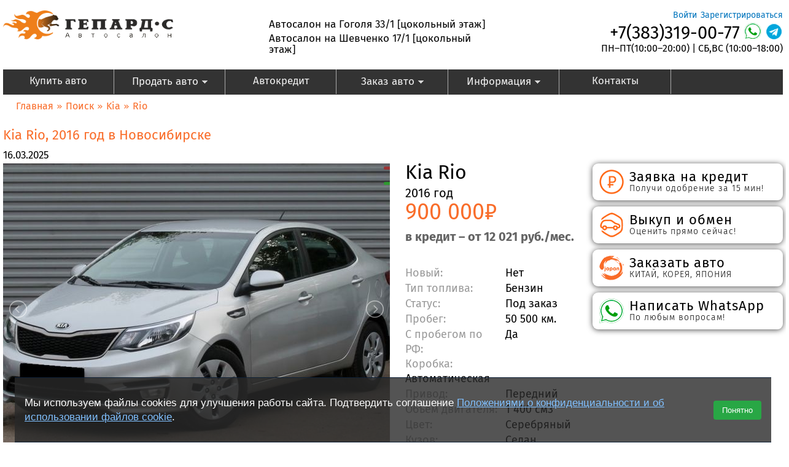

--- FILE ---
content_type: text/html; charset=utf-8
request_url: https://gepard-s.ru/cars/view/88942
body_size: 17565
content:
<!DOCTYPE html PUBLIC "-//W3C//DTD HTML+RDFa 1.1//EN">
<html lang="ru" dir="ltr" version="HTML+RDFa 1.1"
  xmlns:content="http://purl.org/rss/1.0/modules/content/"
  xmlns:dc="http://purl.org/dc/terms/"
  xmlns:foaf="http://xmlns.com/foaf/0.1/"
  xmlns:og="http://ogp.me/ns#"
  xmlns:rdfs="http://www.w3.org/2000/01/rdf-schema#"
  xmlns:sioc="http://rdfs.org/sioc/ns#"
  xmlns:sioct="http://rdfs.org/sioc/types#"
  xmlns:skos="http://www.w3.org/2004/02/skos/core#"
  xmlns:xsd="http://www.w3.org/2001/XMLSchema#">
<head profile="http://www.w3.org/1999/xhtml/vocab">
  <meta name="viewport" content="width=device-width, initial-scale=1.0">
  <meta name="cmsmagazine" content="88ac395eaf0835614e69aa3664762b8c" />

  <meta http-equiv="Content-Type" content="text/html; charset=utf-8" />
<link rel="canonical" href="https://gepard-s.ru/cars/view/88942" />
<link rel="shortlink" href="https://gepard-s.ru/node/88942" />
<meta name="copyright" content="(c) gepard-s.ru" />
<meta name="keywords" content="Kia Rio 2016 год, купить Kia Rio 2016 года в новосибирске, купить Kia Rio 2016, продажа Kia Rio 2016, купить Kia Rio 2016 в кредит" />
<meta name="description" content="Купить Kia Rio, 2016 год. Без пробега по РФ, купить в кредит без первоначального взноса, цена со всеми расходами - Автосалон Гепард ID - 88942" />
<meta content="Kia Rio, 2016 год" about="/cars/view/88942" property="dc:title" />
    <link rel="icon" type="image/png" href="/favicon-48x48.png" sizes="48x48" />
    <link rel="icon" type="image/svg+xml" href="/favicon.svg" />
    <link rel="shortcut icon" href="/favicon.ico" />
    <link rel="apple-touch-icon" sizes="180x180" href="/apple-touch-icon.png" />
    <meta name="apple-mobile-web-app-title" content="Gepard-s" />
    <link rel="manifest" href="/site.webmanifest" />
  <title>Заказать 🚗 Kia Rio, 2016 года, цена 900000 со всеми расходами, доставим за 20 дней - Автосалон Гепард ID - 88942</title>


    
  <!--[if lt IE 9]><script src="http://html5shiv.googlecode.com/svn/trunk/html5.js"></script><![endif]-->
    <link type="text/css" rel="stylesheet" href="https://gepard-s.ru/sites/default/files/css/css_XzTwTXdV8KzOYsfk7MYzX_rNP4LU-nmXKDKPXZ3FXI4.css" media="all" />
<link type="text/css" rel="stylesheet" href="https://gepard-s.ru/sites/default/files/css/css_HKvO90vtVcb-HE5ksY3-SDEjStviqnCG7eUa-YyVNuU.css" media="all" />
<link type="text/css" rel="stylesheet" href="https://gepard-s.ru/sites/default/files/css/css_WvgREqMm7blPWucNdr_TP65rXZ_3CZTb1NDZel2h4tA.css" media="all" />
<link type="text/css" rel="stylesheet" href="https://gepard-s.ru/sites/default/files/css/css_9dfNL_w2IT_9Vgm3VVNZ_togd3-PQmylOMYgjM0uAMw.css" media="all" />
<link type="text/css" rel="stylesheet" href="https://gepard-s.ru/sites/default/files/css/css_Ywbm63u5iJcoidx9Jj9H6CQsJ1bsaoCbj3R7B2VCGc8.css" media="all" />
<link type="text/css" rel="stylesheet" href="https://gepard-s.ru/sites/default/files/css/css_qCwq5Rtb6iQt_KjyU_ePUAbaIu-Ad7WZ4Xo5BmBXKNc.css" media="all" />
    <link type="text/css" rel="stylesheet" href="/sites/all/themes/gpmotor/css/gepard_cookie_consent.css" media="all">
    <script src="https://dmp.one/sync?stock_key=b2edf0a64e116db52ca9523d75149127" async referrerpolicy="no-referrer-when-downgrade" charset="UTF-8"></script>
    <script type="text/javascript" src="https://gepard-s.ru/sites/default/files/js/js_BAhqE0nsQns6shJD8cBPNaX58HANh3tzWfxSlYIKGGs.js"></script>
<script type="text/javascript" src="https://gepard-s.ru/sites/default/files/js/js_ItY3DayElCSE7WbFazrWKGXdb-HZrruxOoq28Mv-WBI.js"></script>
<script type="text/javascript" src="https://gepard-s.ru/sites/default/files/js/js_lYXBf5jBOEeuCcZ1EEfWM3cnZXJ6-B6AuswWtJ1JGSw.js"></script>
<script type="text/javascript" src="https://gepard-s.ru/sites/default/files/js/js_NrXUWbFPX5umGXPNkexxn08d-yUKo5usc_C9BETb7DQ.js"></script>
<script type="text/javascript" src="https://gepard-s.ru/sites/all/modules/lightbox2/js/lightbox.js?1764179909"></script>
<script type="text/javascript" src="https://gepard-s.ru/sites/default/files/js/js_P1KZvFaZuXHlFTO2_YAs9HEDA6sanEQTnqIQMi5ltMs.js"></script>
<script type="text/javascript">
<!--//--><![CDATA[//><!--
(function(i,s,o,g,r,a,m){i["GoogleAnalyticsObject"]=r;i[r]=i[r]||function(){(i[r].q=i[r].q||[]).push(arguments)},i[r].l=1*new Date();a=s.createElement(o),m=s.getElementsByTagName(o)[0];a.async=1;a.src=g;m.parentNode.insertBefore(a,m)})(window,document,"script","//www.google-analytics.com/analytics.js","ga");ga("create", "UA-91016409-1", {"cookieDomain":"auto"});ga("set", "anonymizeIp", true);ga("send", "pageview");
//--><!]]>
</script>
<script type="text/javascript" src="https://gepard-s.ru/sites/default/files/js/js_eiOP8yzjJfwiVuXRs8-sKXpI2QmOcsZddDTWY8JR7l4.js"></script>
<script type="text/javascript" src="https://gepard-s.ru/sites/default/files/js/js_2xIcg0ejK-S4G8fXEOCJAg82JFMIsh-Jptd_bOGxYYo.js"></script>
<script type="text/javascript" src="https://gepard-s.ru/sites/default/files/js/js_TWKm9-6PK6lnTvWvkAb3sZE01kZEDuEoVWsRRP4CQw0.js"></script>
<script type="text/javascript">
<!--//--><![CDATA[//><!--
jQuery.extend(Drupal.settings, {"basePath":"\/","pathPrefix":"","ajaxPageState":{"theme":"gpmotor","theme_token":"doEsonT8vzYtygceEBRHisI1qzLQsdY1FhBOSGDbLg0","jquery_version":"1.8","js":{"sites\/all\/modules\/jquery_update\/replace\/jquery\/1.8\/jquery.min.js":1,"misc\/jquery.once.js":1,"misc\/drupal.js":1,"sites\/all\/modules\/jquery_update\/replace\/ui\/external\/jquery.cookie.js":1,"sites\/all\/modules\/jquery_update\/replace\/misc\/jquery.form.min.js":1,"sites\/all\/libraries\/spin\/spin.min.js":1,"sites\/all\/libraries\/iambusy\/iambusy.js":1,"misc\/ajax.js":1,"sites\/all\/modules\/jquery_update\/js\/jquery_update.js":1,"sites\/all\/modules\/fancy_file_delete\/js\/fancyfiledelete.js":1,"public:\/\/languages\/ru_7NrrVDZzHTOYDE4HMp7csSUEAPfBbdY3dpNayLMMlRQ.js":1,"sites\/all\/modules\/custom\/gepard_cookie_consent\/js\/gepard_cookie_consent.js":1,"sites\/all\/modules\/lightbox2\/js\/lightbox.js":1,"misc\/progress.js":1,"sites\/all\/modules\/ctools\/js\/modal.js":1,"sites\/all\/modules\/modal_forms\/js\/modal_forms_popup.js":1,"sites\/all\/modules\/views_slideshow\/js\/views_slideshow.js":1,"sites\/all\/modules\/nodeviewcount\/theme\/js\/nodeviewcount.js":1,"sites\/all\/modules\/google_analytics\/googleanalytics.js":1,"0":1,"sites\/all\/libraries\/superfish\/jquery.hoverIntent.minified.js":1,"sites\/all\/libraries\/superfish\/sfsmallscreen.js":1,"sites\/all\/libraries\/superfish\/superfish.js":1,"sites\/all\/libraries\/superfish\/supersubs.js":1,"sites\/all\/modules\/superfish\/superfish.js":1,"sites\/all\/themes\/gpmotor\/lib\/fancyBox-2.1.5\/source\/jquery.fancybox.js":1,"sites\/all\/themes\/gpmotor\/gpmotor.js":1,"sites\/all\/themes\/gpmotor\/jquery.maskedinput.js":1,"sites\/all\/themes\/gpmotor\/jcarousel\/lib\/jquery.jcarousel.js":1,"sites\/all\/themes\/gpmotor\/chosen\/chosen.jquery.js":1,"sites\/all\/themes\/gpmotor\/js\/enquire.js\/dist\/enquire.min.js":1,"sites\/all\/themes\/gpmotor\/js\/jScrollPane\/jquery.mousewheel.js":1,"sites\/all\/themes\/gpmotor\/js\/jScrollPane\/mwheelIntent.js":1,"sites\/all\/themes\/gpmotor\/js\/jScrollPane\/jquery.jscrollpane.min.js":1,"sites\/all\/themes\/gpmotor\/js\/slick\/slick.min.js":1,"sites\/all\/themes\/gpmotor\/lib\/jquery.event.move\/js\/jquery.event.move.js":1,"sites\/all\/themes\/gpmotor\/lib\/jquery.event.swipe\/js\/jquery.event.swipe.js":1,"sites\/all\/themes\/gpmotor\/lib\/lightGallery\/src\/js\/lightgallery.js":1,"sites\/all\/themes\/gpmotor\/lib\/lightslider\/src\/js\/lightslider.js":1,"sites\/all\/themes\/gpmotor\/js\/media-queries.js":1,"sites\/all\/themes\/gpmotor\/js\/custom.js":1,"sites\/all\/themes\/omega\/omega\/js\/omega-mediaqueries.js":1,"sites\/all\/themes\/omega\/omega\/js\/omega-equalheights.js":1},"css":{"modules\/system\/system.base.css":1,"modules\/system\/system.menus.css":1,"modules\/system\/system.messages.css":1,"modules\/system\/system.theme.css":1,"sites\/all\/modules\/custom\/gepard_cookie_consent\/css\/gepard_cookie_consent.css":1,"modules\/book\/book.css":1,"sites\/all\/modules\/calendar\/css\/calendar_multiday.css":1,"modules\/comment\/comment.css":1,"sites\/all\/modules\/date\/date_api\/date.css":1,"sites\/all\/modules\/date\/date_popup\/themes\/datepicker.1.7.css":1,"modules\/field\/theme\/field.css":1,"modules\/node\/node.css":1,"modules\/search\/search.css":1,"modules\/user\/user.css":1,"sites\/all\/modules\/views\/css\/views.css":1,"sites\/all\/modules\/ckeditor\/ckeditor.css":1,"sites\/all\/modules\/ctools\/css\/ctools.css":1,"sites\/all\/modules\/lightbox2\/css\/lightbox_alt.css":1,"sites\/all\/modules\/ctools\/css\/modal.css":1,"sites\/all\/modules\/modal_forms\/css\/modal_forms_popup.css":1,"sites\/all\/modules\/views_slideshow\/views_slideshow.css":1,"sites\/all\/modules\/ds\/layouts\/ds_2col_stacked\/ds_2col_stacked.css":1,"sites\/all\/modules\/hierarchical_select\/hierarchical_select.css":1,"sites\/all\/libraries\/superfish\/css\/superfish.css":1,"sites\/all\/themes\/gpmotor\/chosen\/chosen.css":1,"sites\/all\/themes\/gpmotor\/jcarousel\/skins\/tango\/skin.css":1,"sites\/all\/themes\/gpmotor\/lib\/fancyBox-2.1.5\/source\/jquery.fancybox.css":1,"sites\/all\/themes\/gpmotor\/js\/jScrollPane\/jquery.jscrollpane.css":1,"sites\/all\/themes\/gpmotor\/js\/slick\/slick.css":1,"sites\/all\/themes\/gpmotor\/lib\/lightslider\/src\/css\/lightslider.css":1,"sites\/all\/themes\/omega\/alpha\/css\/alpha-reset.css":1,"sites\/all\/themes\/omega\/alpha\/css\/alpha-alpha.css":1,"sites\/all\/themes\/omega\/omega\/css\/omega-branding.css":1,"sites\/all\/themes\/omega\/omega\/css\/omega-menu.css":1,"sites\/all\/themes\/omega\/omega\/css\/omega-forms.css":1,"sites\/all\/themes\/omega\/omega\/css\/omega-visuals.css":1,"sites\/all\/themes\/omega\/alpha\/css\/grid\/alpha_default\/normal\/alpha-default-normal-12.css":1,"sites\/all\/themes\/gpmotor\/css\/global.css":1,"sites\/all\/themes\/gpmotor\/css\/main-menu.css":1,"sites\/all\/themes\/gpmotor\/css\/manager-menu.css":1,"sites\/all\/themes\/gpmotor\/css\/gpmotor-text.css":1,"sites\/all\/themes\/gpmotor\/css\/custom.css":1,"sites\/all\/themes\/gpmotor\/css\/screen-inner.css":1,"normal::sites\/all\/themes\/gpmotor\/css\/gpmotor-alpha-default.css":1,"normal::sites\/all\/themes\/gpmotor\/css\/gpmotor-alpha-default-normal.css":1}},"gepardCookieConsent":{"cookieName":"gepard_cookie_consent","cookieDays":180,"position":"bottom","acceptLabel":"\u041f\u043e\u043d\u044f\u0442\u043d\u043e","moreLabel":"\u041f\u043e\u0434\u0440\u043e\u0431\u043d\u0435\u0435","moreUrl":"\/politika-konfidencialnosti","messageHtml":"\u003Cp\u003E\u041c\u044b \u0438\u0441\u043f\u043e\u043b\u044c\u0437\u0443\u0435\u043c \u0444\u0430\u0439\u043b\u044b cookies \u0434\u043b\u044f \u0443\u043b\u0443\u0447\u0448\u0435\u043d\u0438\u044f \u0440\u0430\u0431\u043e\u0442\u044b \u0441\u0430\u0439\u0442\u0430. \u041f\u043e\u0434\u0442\u0432\u0435\u0440\u0434\u0438\u0442\u044c \u0441\u043e\u0433\u043b\u0430\u0448\u0435\u043d\u0438\u0435 \u003Ca href=\u0022\/politika-konfidencialnosti\u0022\u003E\u041f\u043e\u043b\u043e\u0436\u0435\u043d\u0438\u044f\u043c\u0438 \u043e \u043a\u043e\u043d\u0444\u0438\u0434\u0435\u043d\u0446\u0438\u0430\u043b\u044c\u043d\u043e\u0441\u0442\u0438 \u0438 \u043e\u0431 \u0438\u0441\u043f\u043e\u043b\u044c\u0437\u043e\u0432\u0430\u043d\u0438\u0438 \u0444\u0430\u0439\u043b\u043e\u0432 cookie\u003C\/a\u003E.\u003C\/p\u003E\n"},"jcarousel":{"ajaxPath":"\/jcarousel\/ajax\/views"},"lightbox2":{"rtl":"0","file_path":"\/(\\w\\w\/)public:\/","default_image":"\/sites\/all\/modules\/lightbox2\/images\/brokenimage.jpg","border_size":10,"font_color":"000","box_color":"fff","top_position":"","overlay_opacity":"0.8","overlay_color":"000","disable_close_click":1,"resize_sequence":0,"resize_speed":400,"fade_in_speed":400,"slide_down_speed":600,"use_alt_layout":1,"disable_resize":0,"disable_zoom":0,"force_show_nav":0,"show_caption":0,"loop_items":0,"node_link_text":"View Image Details","node_link_target":0,"image_count":"","video_count":"Video !current of !total","page_count":"Page !current of !total","lite_press_x_close":"\u043d\u0430\u0436\u043c\u0438\u0442\u0435 \u003Ca href=\u0022#\u0022 onclick=\u0022hideLightbox(); return FALSE;\u0022\u003E\u003Ckbd\u003Ex\u003C\/kbd\u003E\u003C\/a\u003E \u0447\u0442\u043e\u0431\u044b \u0437\u0430\u043a\u0440\u044b\u0442\u044c","download_link_text":"","enable_login":false,"enable_contact":false,"keys_close":"c x 27","keys_previous":"p 37","keys_next":"n 39","keys_zoom":"z","keys_play_pause":"32","display_image_size":"original","image_node_sizes":"()","trigger_lightbox_classes":"","trigger_lightbox_group_classes":"","trigger_slideshow_classes":"","trigger_lightframe_classes":"","trigger_lightframe_group_classes":"","custom_class_handler":0,"custom_trigger_classes":"","disable_for_gallery_lists":1,"disable_for_acidfree_gallery_lists":true,"enable_acidfree_videos":true,"slideshow_interval":5000,"slideshow_automatic_start":0,"slideshow_automatic_exit":1,"show_play_pause":1,"pause_on_next_click":0,"pause_on_previous_click":1,"loop_slides":0,"iframe_width":600,"iframe_height":400,"iframe_border":1,"enable_video":0},"CToolsModal":{"loadingText":"\u0417\u0430\u0433\u0440\u0443\u0437\u043a\u0430...","closeText":"\u0417\u0430\u043a\u0440\u044b\u0442\u044c \u041e\u043a\u043d\u043e","closeImage":"\u003Cimg typeof=\u0022foaf:Image\u0022 src=\u0022https:\/\/gepard-s.ru\/sites\/all\/modules\/ctools\/images\/icon-close-window.png\u0022 alt=\u0022\u0417\u0430\u043a\u0440\u044b\u0442\u044c \u043e\u043a\u043d\u043e\u0022 title=\u0022\u0417\u0430\u043a\u0440\u044b\u0442\u044c \u043e\u043a\u043d\u043e\u0022 \/\u003E","throbber":"\u003Cimg typeof=\u0022foaf:Image\u0022 src=\u0022https:\/\/gepard-s.ru\/sites\/all\/modules\/ctools\/images\/throbber.gif\u0022 alt=\u0022\u0417\u0430\u0433\u0440\u0443\u0437\u043a\u0430\u0022 title=\u0022\u0417\u0430\u0433\u0440\u0443\u0437\u043a\u0430...\u0022 \/\u003E"},"modal-popup-small":{"modalSize":{"type":"fixed","width":400,"height":300},"modalOptions":{"opacity":0.85,"background":"#000"},"animation":"fadeIn","modalTheme":"ModalFormsPopup","throbber":"\u003Cimg typeof=\u0022foaf:Image\u0022 src=\u0022https:\/\/gepard-s.ru\/sites\/all\/modules\/modal_forms\/images\/loading_animation.gif\u0022 alt=\u0022\u0417\u0430\u0433\u0440\u0443\u0437\u043a\u0430...\u0022 title=\u0022\u0417\u0430\u0433\u0440\u0443\u0437\u043a\u0430\u0022 \/\u003E","closeText":"\u0417\u0430\u043a\u0440\u044b\u0442\u044c"},"modal-popup-medium":{"modalSize":{"type":"fixed","width":550,"height":500},"modalOptions":{"opacity":0.85,"background":"#000"},"animation":"fadeIn","modalTheme":"ModalFormsPopup","throbber":"\u003Cimg typeof=\u0022foaf:Image\u0022 src=\u0022https:\/\/gepard-s.ru\/sites\/all\/modules\/modal_forms\/images\/loading_animation.gif\u0022 alt=\u0022\u0417\u0430\u0433\u0440\u0443\u0437\u043a\u0430...\u0022 title=\u0022\u0417\u0430\u0433\u0440\u0443\u0437\u043a\u0430\u0022 \/\u003E","closeText":"\u0417\u0430\u043a\u0440\u044b\u0442\u044c"},"modal-popup-large":{"modalSize":{"type":"scale","width":0.8,"height":0.8},"modalOptions":{"opacity":0.85,"background":"#000"},"animation":"fadeIn","modalTheme":"ModalFormsPopup","throbber":"\u003Cimg typeof=\u0022foaf:Image\u0022 src=\u0022https:\/\/gepard-s.ru\/sites\/all\/modules\/modal_forms\/images\/loading_animation.gif\u0022 alt=\u0022\u0417\u0430\u0433\u0440\u0443\u0437\u043a\u0430...\u0022 title=\u0022\u0417\u0430\u0433\u0440\u0443\u0437\u043a\u0430\u0022 \/\u003E","closeText":"\u0417\u0430\u043a\u0440\u044b\u0442\u044c"},"nodeviewcount":{"nodeviewcount_path":"nodeviewcount","nodeviewcount_nid":"88942","nodeviewcount_uid":0},"googleanalytics":{"trackOutbound":1,"trackMailto":1,"trackDownload":1,"trackDownloadExtensions":"7z|aac|arc|arj|asf|asx|avi|bin|csv|doc(x|m)?|dot(x|m)?|exe|flv|gif|gz|gzip|hqx|jar|jpe?g|js|mp(2|3|4|e?g)|mov(ie)?|msi|msp|pdf|phps|png|ppt(x|m)?|pot(x|m)?|pps(x|m)?|ppam|sld(x|m)?|thmx|qtm?|ra(m|r)?|sea|sit|tar|tgz|torrent|txt|wav|wma|wmv|wpd|xls(x|m|b)?|xlt(x|m)|xlam|xml|z|zip"},"superfish":{"1":{"id":"1","sf":{"animation":{"opacity":"show"},"speed":"\u0027fast\u0027","autoArrows":true,"dropShadows":true,"disableHI":false},"plugins":{"smallscreen":{"mode":"window_width","addSelected":false,"menuClasses":false,"hyperlinkClasses":false,"title":"Main menu"},"supposition":false,"bgiframe":false,"supersubs":{"minWidth":"12","maxWidth":"27","extraWidth":1}}}},"adCurrentNid":"88942","omega":{"layouts":{"primary":"normal","order":["narrow","normal","wide"],"queries":{"narrow":"all and (min-width: 740px) and (min-device-width: 740px), (max-device-width: 800px) and (min-width: 740px) and (orientation:landscape)","normal":"all and (min-width: 980px) and (min-device-width: 980px), all and (max-device-width: 1024px) and (min-width: 1024px) and (orientation:landscape)","wide":"all and (min-width: 1220px)"}}}});
//--><!]]>
</script>
    <script type="text/javascript" src="/sites/all/themes/gpmotor/js/gepard_cookie_consent.js"></script>


</head>

<body class="html not-front not-logged-in page-node page-node- page-node-88942 node-type-ad context-cars page-auto">
<script>
    if (window.Drupal && Drupal.settings && Drupal.settings.gepardCookieConsent) {
        console.log('GepardCookieConsent settings present:', Drupal.settings.gepardCookieConsent);
    } else {
        console.warn('GepardCookieConsent settings NOT present');
    }
</script>

  <div id="skip-link">
    <a href="#main-content" class="element-invisible element-focusable">Перейти к основному содержанию</a>
  </div>
    <div class="page clearfix" id="page">
      <header id="section-header" class="section section-header">
  <div id="zone-user-wrapper" class="zone-wrapper zone-user-wrapper clearfix">  
  <div id="zone-user" class="zone zone-user clearfix container-12">
    <div class="grid-12 region region-user-second" id="region-user-second">
  <div class="region-inner region-user-second-inner">
      </div>
</div>  </div>
</div><div id="zone-branding-wrapper" class="zone-wrapper zone-branding-wrapper clearfix">  <div id="zone-branding" class="zone zone-branding clearfix container-12">
    <div class="grid-4 region">
      <div class="region-inner">
        <div class="branding-data clearfix">
          <div class="logo-img">
                          <a href="/" rel="home" title="" alt="" class="active" id="logo"><img src="/sites/all/themes/gpmotor/css/images/gepard-s__logo.1_0.png" alt="" id="logo"></a>                      </div>
        </div>
      </div>
    </div>
    <div class="block-adress">
      <div class="region-inner">
                  <p style="margin-bottom: 5px;">Автосалон на Гоголя 33/1 [цокольный этаж]</p>
<p style="margin-top: 5px;">Автосалон на Шевченко 17/1 [цокольный этаж]</p>
              </div>
    </div>
    <div class="block-login">
      <div class="region-inner region-header-second-inner">
                  <div class="block block-system block-menu block-user-menu block-system-user-menu--2 even block-without-title" id="block-system-user-menu--2">
<div class="block-inner clearfix">
      
  <div class="content clearfix">
    <div class="desktop">
      <ul class="menu"><li class="first leaf"><a href="/user/register" title="">Зарегистрироваться</a></li>
<li class="last leaf"><a href="/user/login" title="">Войти</a></li>
</ul>    </div>
  </div>
  <p class="mobile address">Автосалон на Гоголя 33/1</p>
    <p class="mobile address">Автосалон на Шевченко 11</p>
  <div class="fixed-top">
  <a class="phone-header" href="tel:+73833190077">+7(383)319-00-77</a>
    <a class="call-me call-me-whatsapp"  href="http://wa24.site/79137560970"></a>
      <a class="call-me call-me-telegram"  href="https://t.me/gepardsauto"></a>
      <p class="clock-work">ПН–ПТ(10:00–20:00) | СБ,ВС (10:00–18:00)</p>
  </div>
</div>

</div>
              </div>
    </div>
    <div class="grid-12 region region-menu" id="region-menu">
  <div class="block-superfish__title">
    <span class="block-superfish__sandwich"></span>
    <div class="block-superfish__text">Меню</div>
  </div>
  <div class="region-inner region-menu-inner">
    
    <div class="block block-superfish block-1 block-superfish-1 odd block-without-title" id="block-superfish-1">
  <div class="block-inner clearfix">
            
    <div class="content clearfix">
      <ul id="superfish-1" class="menu sf-menu sf-main-menu sf-horizontal sf-style-none sf-total-items-7 sf-parent-items-3 sf-single-items-4"><li id="menu-2193-1" class="first odd sf-item-1 sf-depth-1 sf-no-children"><a href="/cars" class="sf-depth-1">Купить авто</a></li><li id="menu-520-1" class="middle even sf-item-2 sf-depth-1 sf-total-children-2 sf-parent-children-0 sf-single-children-2 menuparent"><a href="/assessment/order" class="sf-depth-1 menuparent">Продать авто</a><ul><li id="menu-582-1" class="first odd sf-item-1 sf-depth-2 sf-no-children"><a href="/content/vykup-avtomobilya-v-novosibirske" title="Выкуп автомобилей в Новосибирске" class="sf-depth-2">Выкуп автомобиля</a></li><li id="menu-2209-1" class="last even sf-item-2 sf-depth-2 sf-no-children"><a href="/content/komissionnaya-prodazha-avtomobilya" class="sf-depth-2">Комиссионная продажа</a></li></ul></li><li id="menu-1305-1" class="middle odd sf-item-3 sf-depth-1 sf-no-children"><a href="/content/avtokredit" class="sf-depth-1">Автокредит</a></li><li id="menu-4251-1" class="middle even sf-item-4 sf-depth-1 sf-total-children-7 sf-parent-children-0 sf-single-children-7 menuparent"><a href="https://gepard-s.ru/content/podbor-avtomobilya" title="Автомобили под заказ из Японии, Америки, Европы" class="sf-depth-1 menuparent">Заказ авто</a><ul><li id="menu-581-1" class="first odd sf-item-1 sf-depth-2 sf-no-children"><a href="https://gepard-s.ru/content/podbor-avtomobilya" class="sf-depth-2">Подбор по России</a></li><li id="menu-2117-1" class="middle even sf-item-2 sf-depth-2 sf-no-children"><a href="https://gepard-s.ru/content/avtomobili-iz-yaponii-0" title="Заказать автомобиль из Японии" class="sf-depth-2">Заказ из Японии</a></li><li id="menu-4553-1" class="middle odd sf-item-3 sf-depth-2 sf-no-children"><a href="https://gepard-s.ru/content/avtomobilya-iz-korei" title="Заказ из Кореи" class="sf-depth-2">Заказ из Кореи</a></li><li id="menu-4253-1" class="middle even sf-item-4 sf-depth-2 sf-no-children"><a href="https://gepard-s.ru/content/avtomobili-iz-kitaya" title="Заказать автомобиль из Китая" class="sf-depth-2">Заказ из Китая</a></li><li id="menu-2474-1" class="middle odd sf-item-5 sf-depth-2 sf-no-children"><a href="/content/avtomobili-iz-evropy" title="Автомобили из Германии, Европы." class="sf-depth-2">Заказ из Европы</a></li><li id="menu-558-1" class="middle even sf-item-6 sf-depth-2 sf-no-children"><a href="/content/avtomobili-iz-ameriki-0" class="sf-depth-2">Заказ из Америки</a></li><li id="menu-3100-1" class="last odd sf-item-7 sf-depth-2 sf-no-children"><a href="https://gepard-s.ru/content/avtomobili-iz-emiratov" title="Автомобили из Эмиратов (ОАЭ)" class="sf-depth-2">Заказ из Эмиратов</a></li></ul></li><li id="menu-2640-1" class="middle odd sf-item-5 sf-depth-1 sf-total-children-5 sf-parent-children-0 sf-single-children-5 menuparent"><a href="https://gepard-s.ru/content/dopolnitelnye-uslugi" title="Дополнительные услуги предлагаемые Автосалоном Гепард" class="sf-depth-1 menuparent">Информация</a><ul><li id="menu-518-1" class="first odd sf-item-1 sf-depth-2 sf-no-children"><a href="/about/employee" class="sf-depth-2">Сотрудники</a></li><li id="menu-2147-1" class="middle even sf-item-2 sf-depth-2 sf-no-children"><a href="https://gepard-s.ru/feedbacks" class="sf-depth-2">Отзывы</a></li><li id="menu-4272-1" class="middle odd sf-item-3 sf-depth-2 sf-no-children"><a href="/content/nashi-vakansii" class="sf-depth-2">Наши вакансии</a></li><li id="menu-2670-1" class="middle even sf-item-4 sf-depth-2 sf-no-children"><a href="https://gepard-s.ru/content/dopolnitelnye-uslugi" class="sf-depth-2">Доп Услуги</a></li><li id="menu-517-1" class="last odd sf-item-5 sf-depth-2 sf-no-children"><a href="https://docs.google.com/spreadsheets/d/1BRes3f0arKtwCPisVyX-K1GtczZMF4Qu9n1RK9-d9AY/edit?gid=458991611#gid=458991611" class="sf-depth-2">Пакеты продвижения</a></li></ul></li><li id="menu-4254-1" class="middle even sf-item-6 sf-depth-1 sf-no-children"><a href="/content/adres-i-shema-proezda" class="sf-depth-1">Контакты</a></li><li id="menu-3990-1" class="last odd sf-item-7 sf-depth-1 sf-no-children"><a href="/user/login" class="mobile sf-depth-1">Войти</a></li></ul>    </div>
  </div>
</div>  </div>
</div>
  </div>
</div></header>    
      <section id="section-content" class="section section-content">
  <div id="zone-content-wrapper" class="zone-wrapper zone-content-wrapper clearfix">  
  <div id="zone-content" class="zone zone-content clearfix container-12">    
          <div id="breadcrumb" class="grid-12"><div class="breadcrumb"><a href="/">Главная</a> » <a href="/cars">Поиск</a> » <a href="/cars/Kia">Kia</a> » <a href="/cars/Kia/Rio">Rio</a></div></div>
        
        <div class="grid-12 region region-content" id="region-content">
  <div class="page-node-about" >
    <a id="main-content"></a>
                    <h1 class="title" id="page-title" >
        Kia Rio, 2016 год в Новосибирске      </h1>
                          <div class="block block-system block-main block-system-main odd block-without-title" id="block-system-main">
  <div class="block-inner clearfix">
            
    <div class="content clearfix">
      <div  about="/cars/view/88942" typeof="sioc:Item foaf:Document" id="node-ad-88942" class="ds-2col-stacked node node-promoted view-mode-full node-not-sticky author-nikitatarasov odd clearfix clearfix">


<div class="group-header">
<div class="field field-name-field-date field-type-datetime field-label-hidden"><div class="field-items field_date"><div class="field-item even"><span class="date-display-single" property="dc:date" datatype="xsd:dateTime" content="2025-03-16T00:00:00+07:00">16.03.2025</span></div></div></div><div class="field field-name-field-ad-sold-out field-type-list-boolean field-label-hidden"><div class="field-items field_ad_sold_out"><div class="field-item even"></div></div></div></div>

<div class="group-left">
<div class="field field-name-view-count field-type-ds field-label-inline clearfix"><div class="field-label">Количество просмотров:&nbsp;</div><div class="field-items view_count"><div class="field-item even"><div id="node-view-count"></div></div></div></div>
<div class="akcia-container">
    <div class="label-akcia" style="background-color:rgba(168,36,36,0.8)"></div>


    <div class="label-akcia" style="top:30px;background-color:rgba(36,168,36,0.8)"></div>
<div class="field field-name-field-ad-image field-type-image field-label-hidden"><div class="field-items field_ad_image"><div class="field-item even" data-thumb="https://gepard-s.ru/sites/default/files/styles/ad-page-preview-photo/public/cars-photo/3132/88942/166416.jpg?itok=Ylp2awtd"><a href="https://gepard-s.ru/sites/default/files/cars-photo/3132/88942/166416.jpg" rel="lightbox[field_ad_image][]" title=""><img typeof="foaf:Image" src="https://gepard-s.ru/sites/default/files/styles/ad-first-photo/public/cars-photo/3132/88942/166416.jpg?itok=YenW2qCY" width="630" height="472.5" alt="" /></a></div><div class="field-item odd" data-thumb="https://gepard-s.ru/sites/default/files/styles/ad-page-preview-photo/public/cars-photo/3132/88942/166411.jpg?itok=GFOLgIFt"><a href="https://gepard-s.ru/sites/default/files/cars-photo/3132/88942/166411.jpg" rel="lightbox[field_ad_image][]" title=""><img typeof="foaf:Image" src="https://gepard-s.ru/sites/default/files/styles/ad-first-photo/public/cars-photo/3132/88942/166411.jpg?itok=nhw1dZZB" width="630" height="472.5" alt="" /></a></div><div class="field-item even" data-thumb="https://gepard-s.ru/sites/default/files/styles/ad-page-preview-photo/public/cars-photo/3132/88942/166410.jpg?itok=ws5aqR7U"><a href="https://gepard-s.ru/sites/default/files/cars-photo/3132/88942/166410.jpg" rel="lightbox[field_ad_image][]" title=""><img typeof="foaf:Image" src="https://gepard-s.ru/sites/default/files/styles/ad-first-photo/public/cars-photo/3132/88942/166410.jpg?itok=cL_5xcw1" width="630" height="472.5" alt="" /></a></div><div class="field-item odd" data-thumb="https://gepard-s.ru/sites/default/files/styles/ad-page-preview-photo/public/cars-photo/3132/88942/166409.jpg?itok=vXQQQnp_"><a href="https://gepard-s.ru/sites/default/files/cars-photo/3132/88942/166409.jpg" rel="lightbox[field_ad_image][]" title=""><img typeof="foaf:Image" src="https://gepard-s.ru/sites/default/files/styles/ad-first-photo/public/cars-photo/3132/88942/166409.jpg?itok=ycvi-KLE" width="630" height="472.5" alt="" /></a></div><div class="field-item even" data-thumb="https://gepard-s.ru/sites/default/files/styles/ad-page-preview-photo/public/cars-photo/3132/88942/166412.jpg?itok=b0dCBXfN"><a href="https://gepard-s.ru/sites/default/files/cars-photo/3132/88942/166412.jpg" rel="lightbox[field_ad_image][]" title=""><img typeof="foaf:Image" src="https://gepard-s.ru/sites/default/files/styles/ad-first-photo/public/cars-photo/3132/88942/166412.jpg?itok=eQ-UK8N2" width="630" height="472.5" alt="" /></a></div><div class="field-item odd" data-thumb="https://gepard-s.ru/sites/default/files/styles/ad-page-preview-photo/public/cars-photo/3132/88942/166413.jpg?itok=t0Ey_UvS"><a href="https://gepard-s.ru/sites/default/files/cars-photo/3132/88942/166413.jpg" rel="lightbox[field_ad_image][]" title=""><img typeof="foaf:Image" src="https://gepard-s.ru/sites/default/files/styles/ad-first-photo/public/cars-photo/3132/88942/166413.jpg?itok=t93nlrhC" width="630" height="472.5" alt="" /></a></div><div class="field-item even" data-thumb="https://gepard-s.ru/sites/default/files/styles/ad-page-preview-photo/public/cars-photo/3132/88942/166415.jpg?itok=jvWvarrf"><a href="https://gepard-s.ru/sites/default/files/cars-photo/3132/88942/166415.jpg" rel="lightbox[field_ad_image][]" title=""><img typeof="foaf:Image" src="https://gepard-s.ru/sites/default/files/styles/ad-first-photo/public/cars-photo/3132/88942/166415.jpg?itok=RxJQ14LT" width="630" height="472.5" alt="" /></a></div><div class="field-item odd" data-thumb="https://gepard-s.ru/sites/default/files/styles/ad-page-preview-photo/public/cars-photo/3132/88942/166414.jpg?itok=oQpzUhK7"><a href="https://gepard-s.ru/sites/default/files/cars-photo/3132/88942/166414.jpg" rel="lightbox[field_ad_image][]" title=""><img typeof="foaf:Image" src="https://gepard-s.ru/sites/default/files/styles/ad-first-photo/public/cars-photo/3132/88942/166414.jpg?itok=2zgFHE8T" width="630" height="472.5" alt="" /></a></div><div class="field-item even" data-thumb="https://gepard-s.ru/sites/default/files/styles/ad-page-preview-photo/public/cars-photo/3132/88942/166408.jpg?itok=i-tlzlLc"><a href="https://gepard-s.ru/sites/default/files/cars-photo/3132/88942/166408.jpg" rel="lightbox[field_ad_image][]" title=""><img typeof="foaf:Image" src="https://gepard-s.ru/sites/default/files/styles/ad-first-photo/public/cars-photo/3132/88942/166408.jpg?itok=3U8oMpo5" width="630" height="472.5" alt="" /></a></div><div class="field-item odd" data-thumb="https://gepard-s.ru/sites/default/files/styles/ad-page-preview-photo/public/cars-photo/3132/88942/166407.jpg?itok=wEH5z0Sy"><a href="https://gepard-s.ru/sites/default/files/cars-photo/3132/88942/166407.jpg" rel="lightbox[field_ad_image][]" title=""><img typeof="foaf:Image" src="https://gepard-s.ru/sites/default/files/styles/ad-first-photo/public/cars-photo/3132/88942/166407.jpg?itok=nU5qzO5q" width="630" height="472.5" alt="" /></a></div><div class="field-item even" data-thumb="https://gepard-s.ru/sites/default/files/styles/ad-page-preview-photo/public/cars-photo/3132/88942/166402.jpg?itok=vPOC28mj"><a href="https://gepard-s.ru/sites/default/files/cars-photo/3132/88942/166402.jpg" rel="lightbox[field_ad_image][]" title=""><img typeof="foaf:Image" src="https://gepard-s.ru/sites/default/files/styles/ad-first-photo/public/cars-photo/3132/88942/166402.jpg?itok=M6AYWsOE" width="630" height="472.5" alt="" /></a></div><div class="field-item odd" data-thumb="https://gepard-s.ru/sites/default/files/styles/ad-page-preview-photo/public/cars-photo/3132/88942/166401.jpg?itok=OYqKScKd"><a href="https://gepard-s.ru/sites/default/files/cars-photo/3132/88942/166401.jpg" rel="lightbox[field_ad_image][]" title=""><img typeof="foaf:Image" src="https://gepard-s.ru/sites/default/files/styles/ad-first-photo/public/cars-photo/3132/88942/166401.jpg?itok=RN5mlUv_" width="630" height="472.5" alt="" /></a></div><div class="field-item even" data-thumb="https://gepard-s.ru/sites/default/files/styles/ad-page-preview-photo/public/cars-photo/3132/88942/166400.jpg?itok=in2ZhDAp"><a href="https://gepard-s.ru/sites/default/files/cars-photo/3132/88942/166400.jpg" rel="lightbox[field_ad_image][]" title=""><img typeof="foaf:Image" src="https://gepard-s.ru/sites/default/files/styles/ad-first-photo/public/cars-photo/3132/88942/166400.jpg?itok=R6BKuQ-j" width="630" height="472.5" alt="" /></a></div><div class="field-item odd" data-thumb="https://gepard-s.ru/sites/default/files/styles/ad-page-preview-photo/public/cars-photo/3132/88942/166403.jpg?itok=exaw_jhe"><a href="https://gepard-s.ru/sites/default/files/cars-photo/3132/88942/166403.jpg" rel="lightbox[field_ad_image][]" title=""><img typeof="foaf:Image" src="https://gepard-s.ru/sites/default/files/styles/ad-first-photo/public/cars-photo/3132/88942/166403.jpg?itok=PK_TK-bF" width="630" height="472.5" alt="" /></a></div><div class="field-item even" data-thumb="https://gepard-s.ru/sites/default/files/styles/ad-page-preview-photo/public/cars-photo/3132/88942/166404.jpg?itok=KPb5ongr"><a href="https://gepard-s.ru/sites/default/files/cars-photo/3132/88942/166404.jpg" rel="lightbox[field_ad_image][]" title=""><img typeof="foaf:Image" src="https://gepard-s.ru/sites/default/files/styles/ad-first-photo/public/cars-photo/3132/88942/166404.jpg?itok=14ure2T9" width="630" height="472.5" alt="" /></a></div><div class="field-item odd" data-thumb="https://gepard-s.ru/sites/default/files/styles/ad-page-preview-photo/public/cars-photo/3132/88942/166405.jpg?itok=7wh5JKoc"><a href="https://gepard-s.ru/sites/default/files/cars-photo/3132/88942/166405.jpg" rel="lightbox[field_ad_image][]" title=""><img typeof="foaf:Image" src="https://gepard-s.ru/sites/default/files/styles/ad-first-photo/public/cars-photo/3132/88942/166405.jpg?itok=XgJcbiYQ" width="630" height="472.5" alt="" /></a></div></div></div>    <div class="field field-name-field-video field-type-text field-label-inline clearfix">

        <div class="field-items">
                            <div class="field-item" ></div>
                                        <div class="telegram-iso" style="margin-left: 0">
                    <a href="https://t.me/gepardsauto" title="Все АВТО в телеграм" target="_blank" >Все АВТО в телеграм</a>
                </div>
                    </div>

    </div>
<div id="simple-credit-calc-dialog" class="credit-calc">

    <div class="credit-calc--wrapper2" id="credit-calc--wrapper2">
        <form class="simple-credit-calc-autocredit" action="/credit-calc-ajax-form" method="post" id="simple-credit-calc-autocredit-form" accept-charset="UTF-8">
            <div><h2 class="block-title" style="text-align: center">Кредитный калькулятор</h2>

                <div class="form-item form-type-textfield form-item-cost">
                    <label for="edit-cost">Стоимость автомобиля, руб. </label>
                    <span id="edit-cost-view" class="d-n disabled-input">900 000</span>
                    <input type="text" id="edit-cost" name="cost" value="900000" class="input-calc autocreditCalcRefresh-processed">
                    <span class="edit-button" onclick="document.querySelector('#edit-cost-view').classList.toggle('disabled-input')">
                <img src="/ready.svg" width="24">
            </span>
                    <input type="range" data-id="#edit-cost" min="0" max="8000000" step="50000" value="900000" class="styled-slider slider-progress autocreditCalcRefresh-processed" style="--value: 1000000; --min: 0; --max: 8000000;">
                </div>
                <div class="flex-webform">
                    <div class="form-item form-type-textfield form-item-fee semi-flex s-p-1">
                        <label for="edit-fee">Первоначальный взнос, руб. </label>
                        <span id="edit-fee-view" class="d-n disabled-input">225 000</span>
                        <input type="text" id="edit-fee" name="fee" class="input-calc autocreditCalcRefresh-processed" value="225000" size="60" maxlength="128">
                        <span class="edit-button" onclick="document.querySelector('#edit-fee-view').classList.toggle('disabled-input')">
                    <img src="/ready.svg" width="24">
                </span>
                        <input type="range" data-id="#edit-fee" min="0" max="100" step="5" value="20" class="styled-slider slider-progress autocreditCalcRefresh-processed" style="--value: 25; --min: 0; --max: 100;">
                    </div>
                    <div class="form-item form-type-select form-item-term-loan semi-flex">
                        <label for="edit-term-loan">Срок кредитования, мес.</label>
                        <span id="edit-term-loan-view" class="d-n disabled-input">96</span>
                        <input type="text" id="edit-term-loan" value="96" name="term_loan" class="input-calc autocreditCalcRefresh-processed">
                        <span class="edit-button" onclick="document.querySelector('#edit-term-loan-view').classList.toggle('disabled-input')">
                    <img src="/ready.svg" width="24">
                </span>
                        <input type="range" data-id="#edit-term-loan" min="12" max="96" step="12" value="96" class="styled-slider slider-progress autocreditCalcRefresh-processed" style="--value: 36; --min: 6; --max: 96;">
                    </div>
                </div>

                <div style="text-align: center" class="incar">
                    <div class="credit-estimate" id="credit-estimate" style="height: 20px">
                        <div class="credit-estimate__item" style="width: 100%; margin-bottom:15px">
                            <span class="credit-estimate__label" style="font-size:22px; font-weight: bold">Платеж <span class="credit-estimate__sum" style="display:inline"></span> руб./мес.</span>

                        </div>
                    </div>

                </div>
                <div style="text-align: center">
                    <div class="buttons s-p-1">
                        <a id="button-credit" href="/credit/popup?s=900000" data-place="calc" data-click="podat-zayavku-kredit" class="button button--green popup-open fancybox-element fancybox gepardOpenPopup yaMetricSend">Подать заявку</a>
                    </div>
                </div>

            </div>
        </form>
    </div>

</div>

</div>
<script>
    const pc = 12.8 / 1200
    let pen = 0
    let pp = 0
    for (let e of document.querySelectorAll('input[type="range"].slider-progress')) {
        e.style.setProperty('--value', e.value)
        e.style.setProperty('--min', e.min == '' ? '0' : e.min)
        e.style.setProperty('--max', e.max == '' ? '100' : e.max)
        if (e.dataset.id === '#edit-fee') {
            document.querySelector(e.dataset.id).value = e.value * document.querySelector('#edit-cost').value / 100
        } else {
            document.querySelector(e.dataset.id).value = e.value
        }
        e.addEventListener('input', () => {
            e.style.setProperty('--value', e.value);
            if (e.dataset.id === '#edit-fee') {
                document.querySelector(e.dataset.id).value = e.value * document.querySelector('#edit-cost').value / 100
                document.querySelector(e.dataset.id).previousElementSibling.innerText = document.querySelector(e.dataset.id).value.toString().replace(/\B(?=(\d{3})+(?!\d))/g, " ")
            } else {
                document.querySelector(e.dataset.id).value = e.value
                document.querySelector(e.dataset.id).previousElementSibling.innerText = document.querySelector(e.dataset.id).value.toString().replace(/\B(?=(\d{3})+(?!\d))/g, " ")
            }
            pp = (-1) * document.querySelector('#edit-term-loan').value
            pen = ((document.querySelector('#edit-cost').value * 1) - (document.querySelector('#edit-fee').value * 1)) * ( pc / ( 1 - ((1+pc)**pp)))
            document.querySelector('.credit-estimate__sum').innerHTML = new Intl.NumberFormat().format(Number(pen.toFixed(0)));
            document.querySelector("#button-credit").href="/credit/popup?s="+document.querySelector('#edit-cost').value;
        })


    };
    for (let input of document.querySelectorAll('input.input-calc')){
        input.addEventListener('input', () => {
            if(input.name === 'fee'){
                input.closest('div').querySelector('input[type="range"]').value = (input.value / document.querySelector('#edit-cost').value) * 100
            } else {
                input.closest('div').querySelector('input[type="range"]').value = input.value
            }
            input.closest('div').querySelector('input[type="range"]').style.setProperty('--value', input.closest('div').querySelector('input[type="range"]').value);
            pp = (-1) * document.querySelector('#edit-term-loan').value
            pen = ((document.querySelector('#edit-cost').value * 1) - (document.querySelector('#edit-fee').value * 1)) * ( pc / ( 1 - ((1+pc)**pp)))
            document.querySelector('.credit-estimate__sum').innerHTML = new Intl.NumberFormat().format(Number(pen.toFixed(0)));
            document.querySelector("#button-credit").href="/credit/popup?s="+document.querySelector('#edit-cost').value
        })
        input.addEventListener('change', () => {
            input.previousElementSibling.innerText = input.value.toString().replace(/\B(?=(\d{3})+(?!\d))/g, " ")
        })
        input.previousElementSibling.innerText = input.value.toString().replace(/\B(?=(\d{3})+(?!\d))/g, " ")
    }
    pp = (-1) * document.querySelector('#edit-term-loan').value
    pen = ((document.querySelector('#edit-cost').value * 1) - (document.querySelector('#edit-fee').value * 1)) * ( pc / ( 1 - ((1+pc)**pp)))
    document.querySelector('.credit-estimate__sum').innerHTML = new Intl.NumberFormat().format(Number(pen.toFixed(0)));
    document.querySelector("#button-credit").href="/credit/popup?s="+document.querySelector('#edit-cost').value


</script><div class="field field-name-ad-author field-type-ds field-label-hidden"><div class="field-items ad_author"><div class="field-item even"><div class="view view-content-author view-id-content_author view-display-id-block view-dom-id-2344cfdb404aee4fddf5d9ae45b9ba30">



  <div class="view-content">
    <div class="manager-block">
        <div class="views-row views-row-1 views-row-odd views-row-first views-row-last">
    <div class="manager-photo">
  <div class="field-content"><img typeof="foaf:Image" src="https://gepard-s.ru/sites/default/files/styles/manager_logo_callme/public/nik_0.jpg?itok=YyFGB0rf" width="364" height="241" alt="" /></div></div>
<p class="manager-field">
  <span>Менеджер:</span>
      Тарасов        Никита        Дмитриевич  </p>
  <p class="manager-field">
    <span>Телефон:</span>
    +7 (383) 319-00-77  </p>
  <p class="manager-field">
    <span>WhatsApp:</span>
    <a href="http://wa24.site/+79137560970" class="call-me call-me-whatsapp call-me-whatsapp--info">написать</a>  </p>
  <p class="manager-field">
    <span>E-mail:</span>
    <span class="field-content"><a href="mailto:nik_4344@mail.ru">nik_4344@mail.ru</a></span>  </p>
  </div>
    </div>
  </div>






  </div></div></div></div><div style="clear: both;"></div>
</div>

<div class="group-right">
<div class="field field-name-name-auto field-type-ds field-label-hidden"><div class="field-items name_auto"><div class="field-item even"><div class="block block-block block-5 block-block-5 odd block-without-title" id="block-block-5">
  <div class="block-inner clearfix">
            
    <div class="content clearfix">
      <div class="buttons-group">
<div class="buttons-group-item">
<div class="btn-medium creditR"><a class="popup-open fancybox-element fancybox.ajax gepardOpenPopup" data-click="podat-zayavku-kredit" href="/credit/popup">Заявка на кредит<span class="link-comment"> Получи одобрение за 15 мин! </span></a></div>
</div>
<div class="buttons-group-item">
<div class="btn-medium vicup-auto"><a data-click="vykup-avto" href="/content/vykup-avtomobiley">Выкуп и обмен<span class="link-comment">Оценить прямо сейчас!</span> </a></div>
</div>
<div class="buttons-group-item">
<div class="btn-medium japan"><a href="https://gepard-s.ru/content/avtomobili-iz-yaponii-0">Заказать авто <span class="link-comment">КИТАЙ, КОРЕЯ, ЯПОНИЯ</span></a></div>
</div>
<div class="buttons-group-item">
<div class="btn-medium whatsapp"><a href="http://wa24.site/79137560970">Написать WhatsApp<span class="link-comment">По любым вопросам!</span></a></div>
</div>
</div>
    </div>
  </div>
</div><div class="field field-name-field-product-title"><div class="field-items"><div class="field-item even">Kia Rio</div><div class="field-item odd">2016 год </div></div></div></div></div></div><div class="field field-name-field-ad-price field-type-number-integer field-label-hidden"><div class="field-items field_ad_price"><div class="field-item even">900 000₽<span><b>в кредит &ndash; от 12 021 руб./мес.</b></span></div></div></div><div class="field field-name-field-ad-isnew field-type-list-boolean field-label-inline clearfix"><div class="field-label">Новый:&nbsp;</div><div class="field-items field_ad_isnew"><div class="field-item even">Нет</div></div></div><div class="field field-name-field-ad-fuel field-type-taxonomy-term-reference field-label-inline clearfix"><div class="field-label">Тип топлива:&nbsp;</div><div class="field-items field_ad_fuel"><div class="field-item even">Бензин</div></div></div><div class="field field-name-field-ad-car-status field-type-taxonomy-term-reference field-label-inline clearfix"><div class="field-label">Статус:&nbsp;</div><div class="field-items field_ad_car_status"><div class="field-item even">Под заказ</div></div></div><div class="field field-name-field-ad-mileage field-type-number-integer field-label-inline clearfix"><div class="field-label">Пробег:&nbsp;</div><div class="field-items field_ad_mileage"><div class="field-item even">50 500 км.</div></div></div><div class="field field-name-field-ad-mileage-rf field-type-list-boolean field-label-inline clearfix"><div class="field-label">С пробегом по РФ:&nbsp;</div><div class="field-items field_ad_mileage_rf"><div class="field-item even">Да</div></div></div><div class="field field-name-field-ad-gearbox field-type-taxonomy-term-reference field-label-inline clearfix"><div class="field-label">Коробка:&nbsp;</div><div class="field-items field_ad_gearbox"><div class="field-item even">Автоматическая</div></div></div><div class="field field-name-field-ad-wheel-drive field-type-taxonomy-term-reference field-label-inline clearfix"><div class="field-label">Привод:&nbsp;</div><div class="field-items field_ad_wheel_drive"><div class="field-item even">Передний</div></div></div><div class="field field-name-field-ad-volume field-type-number-integer field-label-inline clearfix"><div class="field-label">Объём двигателя:&nbsp;</div><div class="field-items field_ad_volume"><div class="field-item even">1 400 см3</div></div></div><div class="field field-name-field-ad-color field-type-taxonomy-term-reference field-label-inline clearfix"><div class="field-label">Цвет:&nbsp;</div><div class="field-items field_ad_color"><div class="field-item even">Серебряный</div></div></div><div class="field field-name-field-ad-body-style field-type-taxonomy-term-reference field-label-inline clearfix"><div class="field-label">Кузов:&nbsp;</div><div class="field-items field_ad_body_style"><div class="field-item even">Седан</div></div></div><div class="field field-name-field-ad-rhd field-type-list-boolean field-label-inline clearfix"><div class="field-label">Руль:&nbsp;</div><div class="field-items field_ad_rhd"><div class="field-item even">Левый</div></div></div><div class="field field-name-body field-type-text-with-summary field-label-inline clearfix"><div class="field-label">Описание:&nbsp;</div><div class="field-items body"><div class="field-item even" property="content:encoded">&#127759; ЕЖЕДНЕВНЫЕ ПОСТУПЛЕНИЯ АВТОМОБИЛЕЙ в Telegram <br />
https://t.me/gepardsauto<br />
_________________________________<br />
&#128178; ЛЬГОТНЫЙ КРЕДИТ !<br />
&#128165; ПЕРВЫЙ ВЗНОС 0 %<br />
&#128221; ПОДАЙ ЗАЯВКУ по WhatsApp или Telegram<br />
&#129309; ОФОРМЛЕНИЕ за 1 ЧАС!<br />
___________________________________<br />
&#128165; Более 300 автомобилей представлены в нашем Автосалоне в самом центре города!<br />
&#129309; ГАРАНТИЯ НА АВТО 3 ГОДА!<br />
___________________________________<br />
Автомобиль в отличном состоянии<br />
Оригинальный ПТС.<br />
За весь срок эксплуатации два владельца. <br />
Приобретался новым у дилера. Пробег подтверждён электронными базами.<br />
Автомобиль обслужен и готов к дальнейшей эксплуатации.<br />
Двигатель и АКППП работают Идеально! <br />
Салон чистый и опрятный, в отличном состоянии, без царапин и загрязнений.<br />
Проведена предпродажная подготовка.<br />
<br />
  <br />
___________________________________<br />
&#128269; Подбор и доставка любого авто по России!<br />
&#9989; Привезем авто из ЯПОНИЯ, КОРЕЯ, КИТАЙ, США, ЕВРОПА -  Цены ниже Российских на 30 %.<br />
&#128395; Смотрите ОТЗЫВЫ о нашей работе с 2010 года!<br />
___________________________________<br />
&#128176; ОБМЕН НА ВАШ АВТО - вы отдаете свой авто при получении НОВОГО!<br />
&#128178; ПРОДАДИМ ВАШ АВТО ЗА 10 -15 дней! Разместим абсолютно бесплатно в нашем Автосалоне!<br />
&#128176; ВЫКУПИМ ПО ВЫГОДНОЙ ЦЕНЕ за 1 ЧАС! приезжайте НА ОЦЕНКУ в любое время с 10:00 до 20:00 каждый день!<br />
&#128649; г. Новосибирск, ул. Гоголя, 33/1 (м. Маршала Покрышкина);<br />
&#128649; г. Новосибирск, ул. Шевченко 17/1 (магазин СПОРТМАСТЕР);<br />
___________________________________<br />
&#128165; Более 300 Авто в НАЛИЧИИ представлены в нашем Автосалоне!<br />
&#128165; Более 4 000 вариантов на нашем сайте, смотрите карточку продавца!<br />
&#128176; СКИДКИ ПРИ ПОКУПКЕ В КРЕДИТ ИЛИ ОБМЕНЕ СВОЕГО АВТОМОБИЛЯ.<br />
___________________________________</div></div></div><div class="field field-name-author-mobile field-type-ds field-label-hidden"><div class="field-items author_mobile"><div class="field-item even"><div class="view view-content-author view-id-content_author view-display-id-block view-dom-id-895ca38a94dc00ab3a45793fc01a5f78">



  <div class="view-content">
    <div class="manager-block">
        <div class="views-row views-row-1 views-row-odd views-row-first views-row-last">
    <div class="manager-photo">
  <div class="field-content"><img typeof="foaf:Image" src="https://gepard-s.ru/sites/default/files/styles/manager_logo_callme/public/nik_0.jpg?itok=YyFGB0rf" width="364" height="241" alt="" /></div></div>
<p class="manager-field">
  <span>Менеджер:</span>
      Тарасов        Никита        Дмитриевич  </p>
  <p class="manager-field">
    <span>Телефон:</span>
    +7 (383) 319-00-77  </p>
  <p class="manager-field">
    <span>WhatsApp:</span>
    <a href="http://wa24.site/+79137560970" class="call-me call-me-whatsapp call-me-whatsapp--info">написать</a>  </p>
  <p class="manager-field">
    <span>E-mail:</span>
    <span class="field-content"><a href="mailto:nik_4344@mail.ru">nik_4344@mail.ru</a></span>  </p>
  </div>
    </div>
  </div>






  </div></div></div></div><div class="field field-name-calc-mobile field-type-ds field-label-hidden"><div class="field-items calc_mobile"><div class="field-item even"><div class="credit-calc-ajax-form"></div></div></div></div></div>

<div class="group-footer">
</div>

</div>

    </div>
  </div>
</div>      </div>
</div>
    <script type="application/ld+json">
        {
                "@context":"http://schema.org",
                "@type":"Product",
                "name":"Kia Rio, 2016 год в Новосибирске",
                "color":"Серебряный",
"brand":{
"@type": "Brand",
"name": "Kia"
},
"productionDate": "2016",
"additionalProperty": [
 {"@type":"PropertyValue","name":"Модель","value":"Rio"},
 {"@type":"PropertyValue","name":"Пробег","value":"50500 км"},
  {"@type":"PropertyValue","name":"Короба","value":"Автоматическая"},
{"@type":"PropertyValue","name":"Тип топлива","value":"Бензин"},
  {"@type":"PropertyValue","name":"Объём двигателя","value":"1400 см3"},
{"@type":"PropertyValue","name":"Привод","value":"Передний"},
  {"@type":"PropertyValue","name":"Кузов","value":"Седан"},
  {"@type":"PropertyValue","name":"Руль","value":"Левый"},
  {"@type":"PropertyValue","name":"Количество владельцев","value":"1"}
],
                "description":"  ",
                "offers": {
                  "@type": "Offer",
                  "url": "https://gepard-s.ru/cars/view/88942",
                  "availability": "https://schema.org/InStock",
                  "price": "900000",
                  "priceCurrency": "RUB",
                  "name":"Kia Rio, 2016 год в Новосибирске"
                },
                "image": [
        {
                  "@type": "ImageObject",
                  "contentUrl": "https://gepard-s.ru/sites/default/files/styles/ad-first-photo/public/cars-photo/3132/88942/166416.jpg",
                  "width": "959",
                  "height": "640",
                  "description": "Изображение Kia Rio, 2016 год в Новосибирске",
                  "author": {
                     "@type": "Organization",
                     "name": "Автосалон Гепард-С"
                  }
                },{
                  "@type": "ImageObject",
                  "contentUrl": "https://gepard-s.ru/sites/default/files/styles/ad-first-photo/public/cars-photo/3132/88942/166411.jpg",
                  "width": "1920",
                  "height": "1280",
                  "description": "Изображение Kia Rio, 2016 год в Новосибирске",
                  "author": {
                     "@type": "Organization",
                     "name": "Автосалон Гепард-С"
                  }
                },{
                  "@type": "ImageObject",
                  "contentUrl": "https://gepard-s.ru/sites/default/files/styles/ad-first-photo/public/cars-photo/3132/88942/166410.jpg",
                  "width": "1919",
                  "height": "1280",
                  "description": "Изображение Kia Rio, 2016 год в Новосибирске",
                  "author": {
                     "@type": "Organization",
                     "name": "Автосалон Гепард-С"
                  }
                },{
                  "@type": "ImageObject",
                  "contentUrl": "https://gepard-s.ru/sites/default/files/styles/ad-first-photo/public/cars-photo/3132/88942/166409.jpg",
                  "width": "1920",
                  "height": "1280",
                  "description": "Изображение Kia Rio, 2016 год в Новосибирске",
                  "author": {
                     "@type": "Organization",
                     "name": "Автосалон Гепард-С"
                  }
                },{
                  "@type": "ImageObject",
                  "contentUrl": "https://gepard-s.ru/sites/default/files/styles/ad-first-photo/public/cars-photo/3132/88942/166412.jpg",
                  "width": "1920",
                  "height": "1280",
                  "description": "Изображение Kia Rio, 2016 год в Новосибирске",
                  "author": {
                     "@type": "Organization",
                     "name": "Автосалон Гепард-С"
                  }
                },{
                  "@type": "ImageObject",
                  "contentUrl": "https://gepard-s.ru/sites/default/files/styles/ad-first-photo/public/cars-photo/3132/88942/166413.jpg",
                  "width": "1920",
                  "height": "1280",
                  "description": "Изображение Kia Rio, 2016 год в Новосибирске",
                  "author": {
                     "@type": "Organization",
                     "name": "Автосалон Гепард-С"
                  }
                },{
                  "@type": "ImageObject",
                  "contentUrl": "https://gepard-s.ru/sites/default/files/styles/ad-first-photo/public/cars-photo/3132/88942/166415.jpg",
                  "width": "1920",
                  "height": "1280",
                  "description": "Изображение Kia Rio, 2016 год в Новосибирске",
                  "author": {
                     "@type": "Organization",
                     "name": "Автосалон Гепард-С"
                  }
                },{
                  "@type": "ImageObject",
                  "contentUrl": "https://gepard-s.ru/sites/default/files/styles/ad-first-photo/public/cars-photo/3132/88942/166414.jpg",
                  "width": "1920",
                  "height": "1280",
                  "description": "Изображение Kia Rio, 2016 год в Новосибирске",
                  "author": {
                     "@type": "Organization",
                     "name": "Автосалон Гепард-С"
                  }
                },{
                  "@type": "ImageObject",
                  "contentUrl": "https://gepard-s.ru/sites/default/files/styles/ad-first-photo/public/cars-photo/3132/88942/166408.jpg",
                  "width": "1919",
                  "height": "1280",
                  "description": "Изображение Kia Rio, 2016 год в Новосибирске",
                  "author": {
                     "@type": "Organization",
                     "name": "Автосалон Гепард-С"
                  }
                },{
                  "@type": "ImageObject",
                  "contentUrl": "https://gepard-s.ru/sites/default/files/styles/ad-first-photo/public/cars-photo/3132/88942/166407.jpg",
                  "width": "1920",
                  "height": "1280",
                  "description": "Изображение Kia Rio, 2016 год в Новосибирске",
                  "author": {
                     "@type": "Organization",
                     "name": "Автосалон Гепард-С"
                  }
                },{
                  "@type": "ImageObject",
                  "contentUrl": "https://gepard-s.ru/sites/default/files/styles/ad-first-photo/public/cars-photo/3132/88942/166402.jpg",
                  "width": "1920",
                  "height": "1280",
                  "description": "Изображение Kia Rio, 2016 год в Новосибирске",
                  "author": {
                     "@type": "Organization",
                     "name": "Автосалон Гепард-С"
                  }
                },{
                  "@type": "ImageObject",
                  "contentUrl": "https://gepard-s.ru/sites/default/files/styles/ad-first-photo/public/cars-photo/3132/88942/166401.jpg",
                  "width": "1920",
                  "height": "1280",
                  "description": "Изображение Kia Rio, 2016 год в Новосибирске",
                  "author": {
                     "@type": "Organization",
                     "name": "Автосалон Гепард-С"
                  }
                },{
                  "@type": "ImageObject",
                  "contentUrl": "https://gepard-s.ru/sites/default/files/styles/ad-first-photo/public/cars-photo/3132/88942/166400.jpg",
                  "width": "1920",
                  "height": "1280",
                  "description": "Изображение Kia Rio, 2016 год в Новосибирске",
                  "author": {
                     "@type": "Organization",
                     "name": "Автосалон Гепард-С"
                  }
                },{
                  "@type": "ImageObject",
                  "contentUrl": "https://gepard-s.ru/sites/default/files/styles/ad-first-photo/public/cars-photo/3132/88942/166403.jpg",
                  "width": "1920",
                  "height": "1280",
                  "description": "Изображение Kia Rio, 2016 год в Новосибирске",
                  "author": {
                     "@type": "Organization",
                     "name": "Автосалон Гепард-С"
                  }
                },{
                  "@type": "ImageObject",
                  "contentUrl": "https://gepard-s.ru/sites/default/files/styles/ad-first-photo/public/cars-photo/3132/88942/166404.jpg",
                  "width": "1920",
                  "height": "1280",
                  "description": "Изображение Kia Rio, 2016 год в Новосибирске",
                  "author": {
                     "@type": "Organization",
                     "name": "Автосалон Гепард-С"
                  }
                },{
                  "@type": "ImageObject",
                  "contentUrl": "https://gepard-s.ru/sites/default/files/styles/ad-first-photo/public/cars-photo/3132/88942/166405.jpg",
                  "width": "1920",
                  "height": "1280",
                  "description": "Изображение Kia Rio, 2016 год в Новосибирске",
                  "author": {
                     "@type": "Organization",
                     "name": "Автосалон Гепард-С"
                  }
                }                ]

            }
    </script>




<script>
       document.querySelector('input[name="sold"]').addEventListener('click', (e) => {
        if(document.querySelector('input[name="sold"]').checked) {
            let span = document.createElement('span');
            span.classList.add("sold-img")
            span.innerText = "ПРОДАН"
            document.querySelector('.field-name-field-ad-image').prepend(span)
        } else {
            if(document.querySelector('.sold-img')) document.querySelector('.sold-img').remove();
        }
    })
</script>  </div>
</div></section>    
  
      <footer id="section-footer" class="section section-footer">
  <div id="zone-footer-wrapper" class="zone-wrapper zone-footer-wrapper clearfix">  <div id="zone-footer" class="zone zone-footer clearfix container-12">

    <div class="footer-logo">
              <a href="//"><img src="/sites/all/themes/gpmotor/css/images/logo-footer.png"></a>          </div>
    <div class="footer-menu">
      <div class="block block-system block-menu block-main-menu block-system-main-menu odd block-without-title" id="block-system-main-menu">
  <div class="block-inner clearfix">
            
    <div class="content clearfix">
      <ul class="menu"><li class="first leaf"><a href="/cars">Купить авто</a></li>
<li class="collapsed"><a href="/assessment/order">Продать авто</a></li>
<li class="leaf"><a href="/content/avtokredit">Автокредит</a></li>
<li class="collapsed"><a href="https://gepard-s.ru/content/podbor-avtomobilya" title="Автомобили под заказ из Японии, Америки, Европы">Заказ авто</a></li>
<li class="collapsed"><a href="https://gepard-s.ru/content/dopolnitelnye-uslugi" title="Дополнительные услуги предлагаемые Автосалоном Гепард">Информация</a></li>
<li class="leaf"><a href="/content/adres-i-shema-proezda">Контакты</a></li>
<li class="last leaf"><a href="/user/login" class="mobile">Войти</a></li>
</ul>    </div>
  </div>
</div>    </div>

    <div class="fotter-bottom-block">
      <div class="grid-4">
        <div class="login">
          <p class="phone-footer">+7 (383) 319-00-77</p>
                      <ul class="menu">
                              <li class="leaf">
                  <a href="/user/register">Зарегистрироваться</a>                </li>
                              <li class="leaf">
                  <a href="/user/login">Войти</a>                </li>
                          </ul>
                  </div>

      </div>
      <div class="grid-5">
                  <div class="block block-block contextual-links-region block-1 block-block-1--2 odd block-without-title"
               id="block-block-1--2">
            <div class="block-inner clearfix">
              <div class="content clearfix">
                <div class="footer-adress">
                  <p style="margin-bottom: 5px;">Автосалон на Гоголя 33/1 [цокольный этаж]</p>
<p style="margin-top: 5px;">Автосалон на Шевченко 17/1 [цокольный этаж]</p>
                </div>
              </div>
            </div>
          </div>
              </div>
      <div class="grid-3">
                  <div class="partners">
  <div class="partner">
    
  </div>
</div>

              </div>
    </div>
    <!--<div class="grid-12" style="font-size: 11px; color: #9d9d9d;">
          </div>-->
    <div class="grid-12" style="font-size: 11px; color: #9d9d9d;">
      Обращаем ваше внимание на то, что данный интернет-сайт носит исключительно информационный характер и ни при каких условиях не является публичной офертой, определяемой положениями ч. 2 ст. 437 Гражданского кодекса Российской Федерации. Все персональные данные защищены федеральным законом Российской Федерации от 27 июля 2006 г. № 152-ФЗ. и не подлежат передаче третьим лицам.    </div>
  </div>
</div></footer>  </div>
  <script type="application/ld+json">
      [
          {
              "@context":"http://schema.org",
              "@type":"LocalBusiness",
              "name":"Продажа автомобилей с пробегом в Новосибирске",
              "image":"https://gepard-s.ru/sites/all/themes/gpmotor/css/images/gepard-s__logo.1_0.png",
              "telephone":[
                  "+7 (383) 319-00-77"
              ],
              "priceRange":"5000-20000000RUB",
              "paymentAccepted":"Cash, Credit Card",
              "address":{
                  "@type":"PostalAddress",
                  "streetAddress":"ул. Гоголя, 33/1 (цокольный этаж)",
                  "addressLocality":"Новосибирск"
              },
              "openingHoursSpecification":[
                  {
                      "@type":"OpeningHoursSpecification",
                      "dayOfWeek": "https://schema.org/Monday",
                      "opens":"10:00",
                      "closes":"20:00"
                  },
                  {
                      "@type":"OpeningHoursSpecification",
                      "dayOfWeek": "https://schema.org/Tuesday",
                      "opens":"10:00",
                      "closes":"20:00"
                  },
                  {
                      "@type":"OpeningHoursSpecification",
                      "dayOfWeek": "https://schema.org/Wednesday",
                      "opens":"10:00",
                      "closes":"20:00"
                  },
                  {
                      "@type":"OpeningHoursSpecification",
                      "dayOfWeek": "https://schema.org/Thursday",
                      "opens":"10:00",
                      "closes":"20:00"
                  },
                  {
                      "@type":"OpeningHoursSpecification",
                      "dayOfWeek": "https://schema.org/Friday",
                      "opens":"10:00",
                      "closes":"20:00"
                  },
                  {
                      "@type":"OpeningHoursSpecification",
                      "dayOfWeek": "https://schema.org/Saturday",
                      "opens":"10:00",
                      "closes":"18:00"
                  },
                  {
                      "@type":"OpeningHoursSpecification",
                      "dayOfWeek": "https://schema.org/Sunday",
                      "opens":"10:00",
                      "closes":"18:00"
                  }
              ],
              "aggregateRating":{
                  "@type":"AggregateRating",
                  "ratingValue":"4.7",
                    "bestRating":"5.0",
                    "ratingCount":"408",
                    "url": "https://2gis.ru/novosibirsk/firm/141266769562580/tab/reviews"
                }
            }
        ]
  </script>
  <div class="region region-page-bottom" id="region-page-bottom">
  <div class="region-inner region-page-bottom-inner">
    <div style="clear:both;"><!-- Yandex.Metrika counter --><script type="text/javascript">
(function (d, w, c) {
    (w[c] = w[c] || []).push(function() {
        try {
            w.yaCounter28208317 = new Ya.Metrika({id:28208317,
                    webvisor:true,
                    clickmap:true,
                    trackLinks:true,
                    accurateTrackBounce:true});
        } catch(e) { }
    });

    var n = d.getElementsByTagName("script")[0],
        s = d.createElement("script"),
        f = function () { n.parentNode.insertBefore(s, n); };
    s.type = "text/javascript";
    s.async = true;
    s.src = (d.location.protocol == "https:" ? "https:" : "http:") + "//mc.yandex.ru/metrika/watch.js";

    if (w.opera == "[object Opera]") {
        d.addEventListener("DOMContentLoaded", f, false);
    } else { f(); }
})(document, window, "yandex_metrika_callbacks");
</script><noscript><div><img src="//mc.yandex.ru/watch/28208317" style="position:absolute; left:-9999px;" alt="" /></div></noscript><!-- /Yandex.Metrika counter --></div>  </div>
</div>  <!-- Top.Mail.Ru counter -->
  <script type="text/javascript">
      var _tmr = window._tmr || (window._tmr = []);
      _tmr.push({id: "3598227", type: "pageView", start: (new Date()).getTime(), pid: "USER_ID"});
      (function (d, w, id) {
          if (d.getElementById(id)) return;
          var ts = d.createElement("script"); ts.type = "text/javascript"; ts.async = true; ts.id = id;
          ts.src = "https://top-fwz1.mail.ru/js/code.js";
          var f = function () {var s = d.getElementsByTagName("script")[0]; s.parentNode.insertBefore(ts, s);};
          if (w.opera == "[object Opera]") { d.addEventListener("DOMContentLoaded", f, false); } else { f(); }
      })(document, window, "tmr-code");
  </script>
  <noscript><div><img src="https://top-fwz1.mail.ru/counter?id=3598227;js=na" style="position:absolute;left:-9999px;" alt="Top.Mail.Ru" /></div></noscript>
  <!-- /Top.Mail.Ru counter -->

      <!-- StreamWood code -->
      <!--<link href="https://clients.streamwood.ru/StreamWood/sw.css" rel="stylesheet" type="text/css" />
      <script type="text/javascript" src="https://clients.streamwood.ru/StreamWood/sw.js" charset="utf-8"></script>
      <script type="text/javascript">
        swQ(document).ready(function(){
          swQ().SW({
            swKey: 'ee600797ef18eabe7f2ebb7d864a0df2',
            swDomainKey: 'f8e9a492042de9ccb378aefd217fbd6b'
          });
          swQ('body').SW;
        });
      </script>-->
      <!-- /StreamWood code -->
  
    <style>

  </style>
  <nav class="context-menu-description" id="context-menu">
      <ul class="context-menu__items" id="template-content-menu-items">
          <li class="context-menu__item">
              <a  class="context-menu__link" data-target="454653">
                  Шаблон 1
              </a>
          </li>
          <li class="context-menu__item">
              <a  class="context-menu__link" data-target="454652">
                  Шаблон 2
              </a>
          </li>
          <li class="context-menu__item">
              <a  class="context-menu__link" data-target="454654">
                  Шаблон 3
              </a>
          </li>
      </ul>
  </nav>

 <script>

document.addEventListener("DOMContentLoaded", function() {
  if ("IntersectionObserver" in window) {
   var iframesLazy = document.querySelectorAll("iframe.iframe-youtube-lazy-video");
   var iframeObserver = new IntersectionObserver(function (entries, observer) {
    entries.forEach(function (entry) {
     if (entry.isIntersecting && entry.target.src.length == 0) {
      entry.target.src = entry.target.dataset.src;
      iframeObserver.unobserve(entry.target);
     }
    });
   });
   iframesLazy.forEach(function (iframe) {
    iframeObserver.observe(iframe);
   });
  } else {
   var iframesLazy = document.querySelector('iframe.iframe-youtube-lazy-video');
   for (var i = 0; i < iframesLazy.length; i++) {
    if (lazyVids[i].getAttribute('data-src')) {
     lazyVids[i].setAttribute('src', lazyVids[i].getAttribute('data-src'));
    }
   }
  }
 });
window.addEventListener('scroll', function() {
    if (pageYOffset >= 90 && !document.querySelector('.fixed-top').classList.contains('stickly')){
        document.querySelector('.fixed-top').classList.add('stickly')
    } else if(pageYOffset <= 90 && document.querySelector('.fixed-top').classList.contains('stickly')){
        document.querySelector('.fixed-top').classList.remove('stickly')
    }
});
if (document.getElementById("carsite-autocredit-request-form") !== null) {
    const creditform = document.getElementById("carsite-autocredit-request-form");
    creditform.onsubmit = function(e) {

        let amount = document.querySelector('#carsite-autocredit-request-form [name="credit_amount"]')
        if(amount.value.replaceAll(" ","")*1 > 1000000000){
            let al = document.querySelector('#carsite-autocredit-request-form [name="credit_amount"]').nextSibling.nextSibling.nextElementSibling
            al.innerHTML = "Максимальная сумма: 1 000 000 000 руб";
            e.preventDefault();
            al.style.display = 'block'
        }


    }

}
    const credit2form = function(e) {

    let checked = true;
    jQuery('#carsite-autocredit-request-form--2').find('input[type="checkbox"]').each(function(){
            if(this.checked === false){
                checked = false;
                jQuery(this).closest('label').next('div.b24-form-control-alert-message').show();
            } else {
                jQuery(this).closest('label').next('div.b24-form-control-alert-message').hide();
            }
        })
        if(checked === false){
            return false;
        }
        let amount = document.querySelector('#carsite-autocredit-request-form--2 [name="credit_amount"]')
        if(amount === null){
            amount = document.querySelector('#carsite-autocredit-request-form [name="credit_amount"]')
        }
        if(amount !== null) {
            if (amount.value.replaceAll(" ", "") * 1 > 1000000000) {
                let al = document.querySelector('#carsite-autocredit-request-form--2 [name="credit_amount"]').nextSibling.nextSibling.nextElementSibling
                al.innerHTML = "Максимальная сумма: 1 000 000 000 руб";
                al.style.display = 'block'
                e.preventDefault();
                return false
            }
            return true
        }


    }

    if(document.getElementById('edit-body-und-0-value')) Drupal.ckeditorOn('edit-body-und-0-value')


jQuery(function() {
    // Код здесь выполнится после загрузки DOM и jQuery field-name-e-mail
    jQuery(".user-profile .field-name-field-user-about").each(function(){jQuery(this).parent('.user-profile').children(':first').after(this)})
    jQuery(".user-profile .field-name-e-mail").each(function(){jQuery(this).remove()})
    setTimeout(function(){

        jQuery('.form-item-field-ad-template-und #edit-field-ad-template-und *').filter(function(){ if (jQuery(this).text().startsWith('-Авито')) jQuery(this).remove(),jQuery('#edit-field-ad-template-und').trigger('change')})
    }, 100)

});


document.addEventListener("DOMContentLoaded", () => {
    const fieldDate = document.querySelector('.field_date');

    if (fieldDate && navigator.share) {
        // создаём кнопку
        const shareBtn = document.createElement('button');
        shareBtn.className = 'share-btn';
        shareBtn.innerHTML = ' ';

        // вешаем обработчик
        shareBtn.addEventListener('click', async () => {
            try {
                await navigator.share({
                    title: document.title,
                    text: "Смотри, что я нашёл!",
                    url: window.location.href
                });
                console.log("✅ Успешно поделились!");
            } catch (err) {
                console.log("❌ Отмена или ошибка:", err);
            }
        });

        // добавляем кнопку последним элементом в .field_date
        fieldDate.querySelector('.field-item').appendChild(shareBtn);
    }
});

</script>

<!--<script type="text/javascript" src="/contextmenu.js" ></script>-->
</body>
</html>




--- FILE ---
content_type: text/css
request_url: https://gepard-s.ru/sites/default/files/css/css_Ywbm63u5iJcoidx9Jj9H6CQsJ1bsaoCbj3R7B2VCGc8.css
body_size: 28939
content:
html,body,div{margin:0;padding:0;border:0;outline:0;font-size:100%;vertical-align:baseline;font:inherit;}h1,h2,h3,h4,h5,h6{margin:0;padding:0;border:0;outline:0;font-size:100%;vertical-align:baseline;font:inherit;font-weight:bold;}a,p,ul,ol,li,img,span,strong,em{margin:0;padding:0;border:0;outline:0;font-size:100%;vertical-align:baseline;font:inherit;}table,tbody,tfoot,thead,tr,th,td{margin:0;padding:0;border:0;outline:0;font-size:100%;vertical-align:baseline;font:inherit;}applet,object,iframe,blockquote,pre,abbr,acronym,address,big,cite,code,del,dfn,font,ins,kbd,q,s,samp,small,strike,sub,sup,tt,var,b,u,i,center,dl,dt,dd,caption,fieldset,form,label,legend{margin:0;padding:0;border:0;outline:0;font-size:100%;vertical-align:baseline;font:inherit;}article,aside,figure,footer,header,hgroup,section{margin:0;padding:0;border:0;outline:0;font-size:100%;vertical-align:baseline;font:inherit;}canvas,details,embed,figcaption,menu,nav,output,ruby,summary,time,mark,audio,video{margin:0;padding:0;border:0;outline:0;font-size:100%;vertical-align:baseline;font:inherit;}article,aside,details,figcaption,figure,footer,header,hgroup,menu,nav,section{display:block;}body{line-height:1;}b,strong{font-weight:bold;}em,i{font-style:italic;}ol,ul{list-style:none;}blockquote,q{quotes:none;}blockquote:before,blockquote:after,q:before,q:after{content:'';content:none;}:focus{outline:0;}ins{text-decoration:none;}del{text-decoration:line-through;}table{border-collapse:collapse;border-spacing:0;}
.clearfix:after{font-size:0;}#skip-link{left:50%;margin-left:-5.25em;margin-top:0;position:absolute;width:auto;z-index:50;}#skip-link a,#skip-link a:link,#skip-link a:visited{background:#444;background:rgba(0,0,0,0.6);color:#fff;display:block;padding:1px 10px 2px 10px;text-decoration:none;-khtml-border-radius:0 0 10px 10px;-moz-border-radius:0 0 10px 10px;-o-border-radius:0 0 10px 10px;-webkit-border-top-left-radius:0;-webkit-border-top-right-radius:0;-webkit-border-bottom-left-radius:10px;-webkit-border-bottom-right-radius:10px;border-radius:0 0 10px 10px;}#skip-link a:hover,#skip-link a:active,#skip-link a:focus{outline:0;}.inline li,.tabs li,.breadcrumb li{list-style:none;display:inline;margin-right:0.5em;}.item-list li{list-style:none;}.pager li{display:inline;margin-right:0.25em;}img{vertical-align:bottom;}.field-label-inline .field-label,.field-label-inline .field-items,.field-label-inline .field-item{display:inline;}
.logo-img{float:left;margin-right:20px;}.site-name-slogan{float:left;}.site-name{margin-top:20px;}.site-name a{text-decoration:none;}.site-name,.site-slogan{margin-bottom:0;line-height:1em;}.site-slogan{font-weight:normal;}
.menu{margin:0;padding:0;}.menu li{list-style:none;}
.form-actions input{margin-right:0.5em;}.form-actions input:hover{background:#FFFFFF;}label{font-weight:bold;}
.item-list .pager{padding:0;margin:0;}.item-list .pager li,.item-list .pager ul li{margin:0;padding:0;float:left;}.item-list .pager{position:relative;margin:0;padding:0;font-size:10px;text-align:left;}.pager li a{display:inline-block;}.pager li.pager-ellipsis,.pager li.pager-current,.pager li a{padding:4px 8px;text-decoration:none;}.pager li.pager-current{padding:4px 8px;font-weight:bold;}.pager li.pager-first a,.pager li.pager-previous a,.pager li.pager-next a,.pager li.pager-last a{width:50px;text-align:center;padding:4px 0;}.pager li.pager-next{position:absolute;top:0;right:50px;}.pager li.pager-last,.pager li.pager-next.last{position:absolute;top:0;right:0;border-right:0;}.pager li.pager-ellipsis,.pager li.pager-current,.pager li a{color:#1a1a1a;}.pager li{border-right:1px solid;border-color:#ddd #bbb #999;color:#333;font:bold 12px/1.2 Arial,sans-serif;outline:0;}.pager li.pager-current{background:#ddd url(/sites/all/themes/omega/omega/images/button.png) repeat-x;background:-webkit-gradient(linear,left top,left bottom,color-stop(0,#1a1a1a),color-stop(1,#5a5a5a));background:-moz-linear-gradient(top center,#1a1a1a 0%,#5a5a5a 100%);color:#FFF;outline:0;}.pager li.pager-next{border-left:1px solid;border-color:#ddd #bbb #999;}.pager li a{background:#ddd url(/sites/all/themes/omega/omega/images/button.png) repeat-x;background:-webkit-gradient(linear,left top,left bottom,color-stop(0,#fff),color-stop(1,#ddd));background:-moz-linear-gradient(top center,#fff 0%,#ddd 100%);cursor:pointer;}.pager li a:hover{background:#FFF;color:#454545;}.pager{background:#ebebeb;border:1px solid;border-color:#ddd #bbb #999;border-radius:5px;-moz-border-radius:5px;-webkit-border-radius:5px;}.pager li.first,.pager li.first a,.pager li.first a:hover{border-radius:5px 0 0 5px;-moz-border-radius:5px 0 0 5px;-webkit-border-radius:5px 0 0 5px;}.pager li.pager-last,.pager li.pager-last a,.pager li.pager-last a:hover{border-radius:0 5px 5px 0;-moz-border-radius:0 5px 5px 0;-webkit-border-radius:0 5px 5px 0;}table{border:1px solid #CCC;width:100%;}thead th,th{background:#f7f7f7;border-bottom:1px solid #ccc;color:#333;}td,th{padding:4px 8px;vertical-align:middle;}th a,th a:link,th a:visited{text-decoration:none;}th a{display:block;}th a img{margin:0 0 0 5px;}th.active{background:#DDD;border-left:1px solid #CCC;border-right:1px solid #CCC;}tr.even td{background:#F1F5FA;}tr.odd td{background:#fff;}td.active{border-left:1px solid #CCC;border-right:1px solid #CCC;}tr.even td.active{background:#e5e9ed;}tr.odd td.active{background:#f2f2f2;}tr:hover td,tr.even:hover td.active,tr.odd:hover td.active{background:#FFFEEE;}td ul.links{margin-bottom:0;}.node-links ul li a,.comment-links ul li a{text-transform:lowercase;display:block;float:left;text-decoration:none;-moz-background-clip:padding;-webkit-background-clip:padding;background-clip:padding-box;margin:0 0.5em 0.5em 0;vertical-align:middle;-webkit-appearance:none;-moz-border-radius:11px;-webkit-border-radius:11px;border-radius:11px;background:#ddd url(/sites/all/themes/omega/omega/images/button.png) repeat-x;background:-webkit-gradient(linear,left top,left bottom,color-stop(0,#fff),color-stop(1,#ddd));background:-moz-linear-gradient(top center,#fff 0%,#ddd 100%);border:1px solid;border-color:#ddd #bbb #999;cursor:pointer;color:#333;font:bold 12px/1.2 Arial,sans-serif;outline:0;overflow:visible;padding:4px 10px 3px;text-shadow:#fff 0 1px 1px;width:auto;*padding-top:2px;*padding-bottom:0px;}.node-links ul li a:hover,.comment-links ul li a:hover{background:#FFF;}.tips,.description{font-size:10px;color:#6a6a6a;}
.grid-1,.grid-2,.grid-3,.grid-4,.grid-5,.grid-6,.grid-7,.grid-8,.grid-9,.grid-10,.grid-11,.grid-12{display:inline;float:left;position:relative;margin-left:10px;margin-right:10px;}.push-1,.pull-1,.push-2,.pull-2,.push-3,.pull-3,.push-4,.pull-4,.push-5,.pull-5,.push-6,.pull-6,.push-7,.pull-7,.push-8,.pull-8,.push-9,.pull-9,.push-10,.pull-10,.push-11,.pull-11,.push-12,.pull-12{position:relative;}.alpha{margin-left:0;}.omega{margin-right:0;}body{min-width:960px;}.container-12{margin-left:auto;margin-right:auto;width:960px;}.container-12 .grid-1{width:60px;}.container-12 .grid-2{width:140px;}.container-12 .grid-3{width:220px;}.container-12 .grid-4{width:300px;}.container-12 .grid-5{width:380px;}.container-12 .grid-6{width:460px;}.container-12 .grid-7{width:540px;}.container-12 .grid-8{width:620px;}.container-12 .grid-9{width:700px;}.container-12 .grid-10{width:780px;}.container-12 .grid-11{width:860px;}.container-12 .grid-12{width:940px;}.container-12 .prefix-1{padding-left:80px;}.container-12 .prefix-2{padding-left:160px;}.container-12 .prefix-3{padding-left:240px;}.container-12 .prefix-4{padding-left:320px;}.container-12 .prefix-5{padding-left:400px;}.container-12 .prefix-6{padding-left:480px;}.container-12 .prefix-7{padding-left:560px;}.container-12 .prefix-8{padding-left:640px;}.container-12 .prefix-9{padding-left:720px;}.container-12 .prefix-10{padding-left:800px;}.container-12 .prefix-11{padding-left:880px;}.container-12 .suffix-1{padding-right:80px;}.container-12 .suffix-2{padding-right:160px;}.container-12 .suffix-3{padding-right:240px;}.container-12 .suffix-4{padding-right:320px;}.container-12 .suffix-5{padding-right:400px;}.container-12 .suffix-6{padding-right:480px;}.container-12 .suffix-7{padding-right:560px;}.container-12 .suffix-8{padding-right:640px;}.container-12 .suffix-9{padding-right:720px;}.container-12 .suffix-10{padding-right:800px;}.container-12 .suffix-11{padding-right:880px;}.container-12 .push-1{left:80px;}.container-12 .push-2{left:160px;}.container-12 .push-3{left:240px;}.container-12 .push-4{left:320px;}.container-12 .push-5{left:400px;}.container-12 .push-6{left:480px;}.container-12 .push-7{left:560px;}.container-12 .push-8{left:640px;}.container-12 .push-9{left:720px;}.container-12 .push-10{left:800px;}.container-12 .push-11{left:880px;}.container-12 .pull-1{left:-80px;}.container-12 .pull-2{left:-160px;}.container-12 .pull-3{left:-240px;}.container-12 .pull-4{left:-320px;}.container-12 .pull-5{left:-400px;}.container-12 .pull-6{left:-480px;}.container-12 .pull-7{left:-560px;}.container-12 .pull-8{left:-640px;}.container-12 .pull-9{left:-720px;}.container-12 .pull-10{left:-800px;}.container-12 .pull-11{left:-880px;}
.hidden{display:none;}#zone-branding .region{margin-left:0;margin-right:0;}.zone.zone-branding.clearfix.container-12{margin-top:17px;}.logo-img{}.logo-img img{width:277px;}.block-user-menu ul{width:100%;text-align:right;}.block-user-menu ul li{list-style:none;float:right;}.block-block-1{font-size:0.9em;text-align:center;}.block-block-1 p,.block-block-1 address{margin:0;padding:0;}.block-block-1 p.phone{font-size:22px;font-family:BauhausLightCTT;color:#000;}#breadcrumb{margin:0;width:960px;}.breadcrumb{background-color:#EEE;border:1px solid #D7D7D7;color:#898A8C;padding:2px 27px;margin:0;}#region-content{margin:0;width:960px;}.filter-wrapper{display:none;}.node-unpublished{background:transparent;}.ui-buttonset .form-item{float:left;}.form-type-radio  .ui-button-text,.form-type-bef-checkbox .ui-button-text{background:url(/sites/all/themes/gpmotor/css/images/bullet_white.png) no-repeat -2px 2px}.form-type-radio  .ui-state-active .ui-button-text,.form-type-bef-checkbox .ui-state-active .ui-button-text{background:url(/sites/all/themes/gpmotor/css/images/bullet_green.png) no-repeat -2px 2px}input[type=text]{-webkit-border-radius:4px;-moz-border-radius:4px;-o-border-radius:4px;border-radius:4px;padding:2px;margin:0;background:#FCFCFC;border:1px solid #CCC;-moz-box-shadow:1px 1px 0px #A0A0A0 inset;-webkit-box-shadow:1px 1px 0px #A0A0A0 inset;box-shadow:1px 1px 0px #A0A0A0 inset;}select{-webkit-border-radius:4px;-moz-border-radius:4px;-o-border-radius:4px;border-radius:4px;padding:1px 2px 0;margin:0;background:#FCFCFC;border:1px solid #CCC;-moz-box-shadow:1px 1px 0px #A0A0A0 inset;-webkit-box-shadow:1px 1px 0px #A0A0A0 inset;box-shadow:1px 1px 0px #A0A0A0 inset;}.view-advertisement h3{font-size:13px;font-style:italic;}.ad-search{border:solid 1px #CACACA;padding:10px;margin-bottom:10px;}.ad-search #edit-platform-wrapper{clear:left;}.ad-search #edit-secondary-wrapper legend{font-size:13px;}.ad-search label{font-weight:normal;}.ad-search input[type=text]{width:120px;}.ad-search .form-item.form-type-textfield{float:left;}.ad-search .make-model-group .form-item.form-type-select select{width:150px;margin-right:10px;}.ad-search #edit-secondary-wrapper{clear:both;}.ad-search .views-exposed-widgets>div,.ad-search .bef-secondary-options>div{margin-right:20px;display:inline-block;margin-top:5px;padding:5px 0 0;}.ad-search .views-widget-filter-secondary{clear:both;}.ad-search .views-widget-filter-secondary legend{padding:2px 10px 2px 28px;}.ad-search fieldset{border:none;}.ad-search .ui-accordion-content{padding:0;border:none;overflow:inherit;}.ad-search .views-submit-button{clear:both;width:100%;text-align:right;}.ad-search .views-exposed-form .views-exposed-widget .form-submit{margin-top:0;}.ad-search .form-item label{font-size:13px;}.ad-search .form-item-num{clear:both;width:100%;}.ad-search #edit-ad-platform-value-wrapper{clear:left;}.slideshow-title{font-weight:300;font-size:1.5em;line-height:43px;padding:10px;background:url(/sites/all/themes/gpmotor/css/images/slider-text-bg.png);padding:10px;position:absolute}.slideshow-title a{color:#FF0;text-decoration:none;font-weight:normal;text-transform:uppercase;}.block-baner-block{border-bottom:1px dashed #333;}#views_slideshow_controls_text_pause_baner-block,#views_slideshow_controls_text_previous_baner-block,#views_slideshow_controls_text_next_baner-block,.views-field.views-field-counter{display:none;}.views-slideshow-controls-bottom{text-align:center;}#widget_pager_bottom_baner-block{display:inline-block;}#widget_pager_bottom_baner-block .views-slideshow-pager-field-item{float:left;}#widget_pager_bottom_baner-block .views-slideshow-pager-field-item .views-content-counter{background:url(/sites/all/themes/gpmotor/css/images/bullet_black.png) no-repeat;width:16px;height:16px;margin:10px 10px 4px;text-indent:-10000px;cursor:pointer;}#widget_pager_bottom_baner-block .views-slideshow-pager-field-item.active .views-content-counter{background:url(/sites/all/themes/gpmotor/css/images/bullet_orange.png) no-repeat;}.node-type-assessment .view-mode-full .group-left,.node-type-ad .view-mode-full .group-left{width:630px;}.node-type-assessment .view-mode-full .group-right,.node-type-ad .view-mode-full .group-right{width:310px;}.node-type-assessment .group-left .field-name-field-ad-image .field-item,.node-type-ad .group-left .field-name-field-ad-image .field-item{float:left;margin:0 1px 1px 0;}.node-type-assessment .group-right .field-name-field-ad-price,.node-type-ad .group-right .field-name-field-ad-price{font-size:32px;background-color:#FFDA91;padding:10px;border-radius:4px;margin-bottom:10px;}.node-type-assessment .field-name-ad-author{border-top:dashed 1px #333;padding-top:17px;float:left;margin-right:20px;}.node-type-ad .field-name-field-ad-customer-from-views{padding-top:17px;}.node-type-assessment .field-name-field-ad-car-status .field-item,.node-type-ad .field-name-field-ad-car-status .field-item{margin-right:10px;}.section-footer{border-top:1px solid #CACACA;min-height:200px;background-color:#2A2A2A;color:#FFF;padding-top:20px;margin-top:20px;}.section-footer #block-system-main-menu ul li{list-style:none;float:left;}.section-footer #block-system-main-menu ul li a{color:#fff;font-weight:bold;text-decoration:none;margin-right:10px;}.block-block-1--2,.block-block-3{float:left;margin-top:20px;}.block-block-1--2{width:383px;float:left;margin-right:400px;}.block-block-1--2 p{padding:0;margin:0;}.block-block-3 .block-title{display:none;}.block-main-menu li.expanded ul.menu{display:none;}#callme-node-form  input[type=text]{width:420px;}#credit-order-node-form select{width:427px;}#edit-contacts{margin-top:20px;}.car-form .form-item{margin-top:0.2em;margin-bottom:0.2em;}.car-form .group-header .form-wrapper{display:inline-block;margin-right:10px;}.car-form #edit-field-ad-sold-out{display:block;}.car-form .group-header select{width:150px;}.car-form .group-header input[type=text]{width:150px;}.car-form .group-left{clear:left;}.car-form .field-name-ad-platform{clear:left;}.car-form .field-name-field-ad-rhd,.car-form .field-name-field-ad-isnew,.car-form .field-name-field-ad-mileage-rf{margin-top:22px;}.car-form .group-header{border-bottom:dashed 1px #CACACA;margin-bottom:11px;padding-bottom:11px;}.car-form #field-date-add-more-wrapper legend{display:none;}.car-form #edit-field-date-und-0-value{padding:0;}.car-form #edit-field-ad-color input[type=text],.car-form #edit-field-ad-customer-price input[type=text],.car-form #edit-field-ad-chassis-number input[type=text]{width:420px;}.car-form #edit-field-ad-fuel select,.car-form #edit-field-ad-wheel-drive select,.car-form #edit-field-ad-gearbox select,.car-form #edit-field-ad-customer select,.car-form #edit-field-ad-body-style select{width:426px;}.car-form #edit-field-ad-special-offer,.car-form #edit-field-ad-customs-cleared{float:left;}.car-form #edit-field-ad-platform{clear:left;}.car-form #edit-field-ad-sold-out{background-color:#EEE;border:1px solid #D7D7D7;color:#898A8C;padding:2px 27px;margin:0;float:none;}.car-form label{font-weight:normal;}.ckeditor_links{}#simple-credit-calc-form,#simple-credit-calc-mobile-form{width:377px;border:dashed 1px #cacaca;padding:10px;}#simple-credit-calc-form .form-item,#simple-credit-calc-mobile-form .form-item{margin-top:0;}#simple-credit-calc-form input[type=text],#simple-credit-calc-mobile-form input[type=text]{width:370px;}.field-name-field-simple-credit-calc{padding-top:20px;clear:both;}.field-name-field-simple-credit-calc .block-title{font-style:italic;margin:0;color:#EC5906;}.page-user .field-name-field-user-last-name,.page-user .field-name-field-user-first-name,.page-user .field-name-field-user-middle-name{float:left;margin-right:5px;}.page-user .field-name-field-user-phone{clear:both;}.page-user .field-name-field-user-phone .field-item{margin-right:10px;}.node-form .vertical-tabs{display:none;}.node-form .form-item{margin-top:0;margin-bottom:0.5em;}.page-user .group_user_files,.page-user .group_user_comment{width:46%;float:left;margin:10px;border:dashed 1px #333;padding:10px;font-size:0.8em;}.page-user .group_user_files input[type=text]{width:300px;}.page-user .group_user_files .file{overflow:hidden;width:300px;display:block;}.page-user .group_user_files legend{display:none;}.page-user .group_user_comment{margin-left:0;}.page-user .group_user_files{margin-right:0;}.page-user .group-one-column .group-left,.page-user .group-left{width:250px;}.page-user .group-right{width:calc(100% - 260px);}@media (max-width:425px){.page-user .group-right{width:100%;float:left;}}.page-user .group-right .selected strong{color:#F60 !important;}.page-user .field-group-htabs{font-size:0.8em;}.page-user .field-group-htabs .view{margin-bottom:10px;}.page-user .task-row.status-completed td{background-color:#B8F5C9;}.page-user .task-row.status-expired td{background-color:#FCD4D7;}.page-user .task-row.status-failed td{background-color:#FFF5BE;}.page-user .task-row{border-bottom:1px solid #cacaca;}.page-user .views-row{border-bottom:1px solid #CACACA;margin-bottom:10px;}.page-user .has-attached-files td.views-field-title{background-image:url(/sites/all/themes/gpmotor/css/images/paperclip.png);background-repeat:no-repeat;background-position-x:-1px;background-position-y:5px;padding-left:22px;}.node-task-form select{width:426px;}.node-task-form input[type=text]{width:426px;}.node-task-form .field-name-field-task-deadline .date-padding{padding:0;}.pager li.pager-next{right:113px;}.pager li.pager-first a,.pager li.pager-previous a,.pager li.pager-next a,.pager li.pager-last a{width:116px;}.pager .ajax-progress .throbber{float:none;margin:0;padding:0;}.view-id-advertisement .assessment.processed td{background-color:#B8F5C9;}tr.is-sold td{background-color:#cacaca;}.is-sold .views-field-title:after,.is-sold .views-field-nothing:after{content:'(Автомобиль продан)';}.view-requests-for-phone-calls{font-size:0.8em;}.view-requests-for-phone-calls .processed td{background-color:#B8F5C9;}.view-requests-for-phone-calls .field-name-comment-body{font-size:10px;background-color:#eeeebb;padding:3px;margin-left:10px;}.view-requests-for-loans{font-size:0.8em;}.view-requests-for-loans .processed td{background-color:#B8F5C9;}.view-requests-for-loans .field-name-comment-body{font-size:10px;background-color:#eeeebb;padding:3px;margin-left:10px;}.field-name-field-task-file{clear:both;}.node-type-task .field.field-name-field-task-status,.node-type-credit-order .field.field-name-field-co-status.field-type-list-text.field-label-hidden,.node-type-callme .field.field-name-field-callme-status.field-type-list-text.field-label-hidden,.node-type-callme-credit .field.field-name-field-callme-status.field-type-list-text.field-label-hidden{background-color:#CACACA;font-weight:bold;padding:5px;margin-top:5px;margin-bottom:5px;}.comment{border-bottom:solid 1px #cacaca;}.comment header{font-size:0.8em;}.comment header h3{margin-bottom:0;}.comment .comment-submitted{font-style:italic;}.comment .field-name-comment-body{background-color:#eeeebb;padding:10px;margin:10px;}#comments .form-item,#comments .form-actions{margin:0;}#menu-491-1 a{padding-left:37px;background:url(/sites/all/themes/gpmotor/css/images/phone-icon.png) no-repeat 12px 7px;}.views-exposed-form .views-exposed-widget .form-submit{margin-top:0;}.node-assessment-form .field-name-field-date,.group-left .field-name-view-count{display:none;}.form-submit{-moz-box-shadow:inset 0px 1px 0px 0px #ffffff;-webkit-box-shadow:inset 0px 1px 0px 0px #ffffff;box-shadow:inset 0px 1px 0px 0px #ffffff;background:-webkit-gradient(linear,left top,left bottom,color-stop(0.05,#ededed),color-stop(1,#dfdfdf));background:-moz-linear-gradient(center top,#ededed 5%,#dfdfdf 100%);filter:progid:DXImageTransform.Microsoft.gradient(startColorstr='#ededed',endColorstr='#dfdfdf');background-color:#ededed;-moz-border-radius:6px;-webkit-border-radius:6px;border-radius:6px;border:1px solid #dcdcdc;display:inline-block;color:#777777;font-family:arial;font-size:15px;font-weight:bold;padding:6px 24px;text-decoration:none;text-shadow:1px 1px 0px #ffffff;cursor:pointer;margin-top:5px;margin-bottom:5px;}.form-submit:hover{background:-webkit-gradient(linear,left top,left bottom,color-stop(0.05,#dfdfdf),color-stop(1,#ededed));background:-moz-linear-gradient(center top,#dfdfdf 5%,#ededed 100%);filter:progid:DXImageTransform.Microsoft.gradient(startColorstr='#dfdfdf',endColorstr='#ededed');background-color:#dfdfdf;}.form-submit:active{position:relative;top:1px;}.tabs li a{border-top-left-radius:4px;border-top-right-radius:4px;}.tabs li{margin:0;}div.horizontal-tabs{margin:0 0 1em 0;padding:0;border:1px solid #ccc;position:relative;}.action-links{margin-top:10px;margin-bottom:10px;}.field-name-body ul li{list-style:disc;}.front #block-views-exp-advertisement-page{width:553px;float:left;margin-right:12px;}.front #edit-st-wrapper,.front #edit-wd-wrapper{clear:left;}.front #block-block-4{float:left;}.front #block-block-4 p{margin:0 0 20px 0;}.front #block-system-main{clear:both;}.green-btn{-moz-box-shadow:inset 0px 0px 0px 0px #ffffff;-webkit-box-shadow:inset 0px 0px 0px 0px #ffffff;box-shadow:inset 0px 0px 0px 0px #ffffff;background:-webkit-gradient(linear,left top,left bottom,color-stop(0.05,#61FF66),color-stop(1,#0F8305));background:-moz-linear-gradient(center top,#61FF66 5%,#0F8305 100%);filter:progid:DXImageTransform.Microsoft.gradient(startColorstr='#61FF66',endColorstr='#0F8305');background-color:#00d107;-moz-border-radius:9px;-webkit-border-radius:9px;border-radius:9px;border:1px solid #a89ba8;display:inline-block;color:#000000;font-family:arial;font-size:23px;font-weight:bold;padding:16px 36px;text-decoration:none;text-shadow:1px 1px 0px #ffffff;cursor:pointer;text-align:center;width:320px;}.green-btn.credit{background:-webkit-gradient(linear,left top,left bottom,color-stop(0.05,#F1D60C),color-stop(1,#dc5300));background:-moz-linear-gradient(center top,#F1D60C 5%,#dc5300 100%);filter:progid:DXImageTransform.Microsoft.gradient(startColorstr='#61FF66',endColorstr='#0F8305');background-color:#C7560A;}.green-btn span.link-comment{color:#FFF;display:block;margin-top:14px;font-size:16px;text-shadow:none;font-style:italic;}.green-btn:hover{text-decoration:none;}.green-btn.car-page.assessment{position:absolute;top:122px;}.green-btn.car-page.callme{position:absolute;top:184px;}.field-name-field-ad-price span{font-size:16px;font-style:italic;text-align:center;margin-left:22px;}.views-exposed-widget.views-submit-button{padding-top:22px;}.ad-operations #edit-owner-name{width:300px;}.view-id-advertisement .assessment.is-sold.processed td{background-color:#cacaca;}.new_label{color:#FF0000;font-weight:bold;}#edit-ts-wrapper{width:100%;}#edit-st-wrapper{width:100%;}#edit-year-wrapper{width:100%;}#edit-new-wrapper{width:100%;}#edit-field-ad-mileage-rf{width:100%;}#edit-field-ad-grade{width:100%;}#edit-field-ad-grade-und-0-value{width:465px;}.car-interest{display:inline-block;margin:5px 5px 5px 0px;}.credit-order-form-mail{margin:5px 0px 30px 0px;width:100%;}.page-credit-order{margin-top:-298px;}.user_in_process{color:#FF7C00;}.user_processed{color:#008000;}.car-form .group-header select[name='field_modification_avito[und]'],.car-form .group-header select[name='field_modification_sber[und]']{width:620px;}.car-form .group-header #modification-wrapper{display:block;}
.sf-menu.sf-main-menu{float:left;padding:0;background-color:#333;width:100%;font-size:1.2em;}.sf-menu li:hover > ul,.sf-menu li.sfHover > ul{left:0;top:2.6em;}.sf-menu li:hover > ul,.sf-menu li.sfHover > ul li a{border-bottom:1px solid #fff;border-right:none;}.sf-menu.sf-main-menu.sf-navbar{width:100%;}.sf-menu.sf-main-menu ul{padding-left:0;}.sf-menu.sf-main-menu a{border-right:1px outset #fff;color:#f1f1f1;padding:0.75em 1em;}.sf-menu.sf-main-menu li.last a{border:none;}.sf-menu.sf-main-menu a.sf-with-ul{padding-right:2.25em;}.sf-menu.sf-main-menu.rtl a.sf-with-ul{padding-left:2.25em;padding-right:1em;}.sf-menu.sf-main-menu.sf-navbar a{border:0;}.sf-menu.sf-main-menu span.sf-description{color:#13a;display:block;font-size:0.8em;line-height:1.5em;margin:5px 0 0 5px;padding:0;}.sf-menu.sf-main-menu li,.sf-menu.sf-main-menu li li,.sf-menu.sf-main-menu li li li,.sf-menu.sf-main-menu.sf-navbar{background:#333333;}.sf-menu.sf-main-menu li:hover,.sf-menu.sf-main-menu li.sfHover,.sf-menu.sf-main-menu li.active a,.sf-menu.sf-main-menu a:focus,.sf-menu.sf-main-menu a:hover,.sf-menu.sf-main-menu a:active,.sf-menu.sf-main-menu.sf-navbar li li{background:#dc5300;color:#ffffff;}.sf-menu.sf-main-menu.sf-navbar li ul{background-color:#dc5300;}.sf-menu.sf-main-menu.sf-navbar li ul li ul{background-color:transparent;}.sf-menu.sf-main-menu ul.sf-megamenu li.sf-megamenu-wrapper ol,.sf-menu.sf-main-menu ul.sf-megamenu li.sf-megamenu-wrapper ol li{margin:0;padding:0;}.sf-menu.sf-main-menu ul.sf-megamenu li.sf-megamenu-wrapper a.menuparent{font-weight:bold;}.sf-menu.sf-main-menu ul.sf-megamenu li.sf-megamenu-wrapper ol li.sf-megamenu-column{display:inline;float:left;width:12em;}.sf-menu.sf-style-space.rtl ul.sf-megamenu li.sf-megamenu-wrapper ol li.sf-megamenu-column{float:right;}.sf-menu.sf-main-menu li.sf-parent-children-1 ul.sf-megamenu{width:12em;}.sf-menu.sf-main-menu li.sf-parent-children-2 ul.sf-megamenu{width:24em;}.sf-menu.sf-main-menu li.sf-parent-children-3 ul.sf-megamenu{width:36em;}.sf-menu.sf-main-menu li.sf-parent-children-4 ul.sf-megamenu{width:48em;}.sf-menu.sf-main-menu li.sf-parent-children-5 ul.sf-megamenu{width:60em;}.sf-menu.sf-main-menu li.sf-parent-children-6 ul.sf-megamenu{width:72em;}.sf-menu.sf-main-menu li.sf-parent-children-7 ul.sf-megamenu{width:84em;}.sf-menu.sf-main-menu li.sf-parent-children-8 ul.sf-megamenu{width:96em;}.sf-menu.sf-main-menu li.sf-parent-children-9 ul.sf-megamenu{width:108em;}.sf-menu.sf-main-menu li.sf-parent-children-10 ul.sf-megamenu{width:120em;}.sf-menu.sf-horizontal.sf-shadow ul,.sf-menu.sf-vertical.sf-shadow ul,.sf-menu.sf-navbar.sf-shadow ul ul{border:none;padding:0;}
.block-menu-manager-menu{font-size:0.8em;margin:10px 0;background:#333;line-height:2.5em;}.block-menu-manager-menu ul li{list-style:none;float:left;}.block-menu-manager-menu li a{margin:0px;padding:3px 3px;color:#fff;text-decoration:none;}.block-menu-manager-menu li a:hover{color:#00FF00;}#block-menu-menu-manager-menu ul.menu li.has-new{padding-left:15px;background:url(/sites/all/themes/gpmotor/css/images/star.png) no-repeat 0px 6px;}#block-menu-menu-manager-menu ul.menu li.has-new-red{padding-left:12px;background:url(/sites/all/themes/gpmotor/css/images/redstar.png) no-repeat 0px 9px;}
body{color:#000;background:#fff;font:normal 81.3%/1.538em "Lucida Grande","DejaVu Sans","Bitstream Vera Sans",Verdana,Arial,sans-serif;}p,span{font-size:17px;}a{color:#0074BD;text-decoration:none;}a:hover{text-decoration:underline;}hr{margin:0;padding:0;border:none;height:1px;background:#cccccc;}legend{font-weight:bold;}h1,h2,h3,h4,h5,h6{font-weight:normal;margin:10px 0;}h1{font-size:1.538em;}h2{font-size:1.385em;}h3{font-size:1.231em;}h4{font-size:1.154em;}h5,h6{font-size:1.077em;}p{margin:1em 0;}dl{margin:0 0 20px;}dl dd,dl dl{margin-left:20px;margin-bottom:10px;}blockquote{margin:1em 40px;}address{}u,ins{text-decoration:underline;}s,strike,del{text-decoration:line-through;}big{font-size:larger;}small{font-size:smaller;}sub{vertical-align:sub;font-size:smaller;line-height:normal;}sup{vertical-align:super;font-size:smaller;line-height:normal;}nobr{white-space:nowrap;}abbr,acronym{border-bottom:dotted 1px;}ul,.block ul,.item-list ul{}.item-list .pager li{}.item-list ul li,li.leaf,ul.menu li{}ul.menu li{margin:0;}ol{list-style-type:decimal;margin:0.25em 0 0.25em 2em;}.item-list ul li.collapsed,ul.menu li.collapsed{list-style-image:url(/misc/menu-collapsed.png);list-style-type:disc;}.item-list ul li.expanded,ul.menu li.expanded{list-style-image:url(/misc/menu-expanded.png);list-style-type:circle;}quote,code{margin:.5em 0;}code,pre,kbd{font-size:1.231em;}pre{margin:0.5em 0;white-space:pre-wrap;}label.option.ui-button{float:left;font-weight:normal;}.ui-button-text-only .ui-button-text{padding:.1em 1em;font-size:0.9em;}
@font-face{font-family:'Fira Sans';src:url(/sites/all/themes/gpmotor/css/fonts/eot/FiraSans-Hair.eot);src:local('Fira Sans Hair'),url(/sites/all/themes/gpmotor/css/fonts/eot/FiraSans-Hair.eot) format('embedded-opentype'),url(/sites/all/themes/gpmotor/css/fonts/woff/FiraSans-Hair.woff) format('woff'),url(/sites/all/themes/gpmotor/css/fonts/ttf/FiraSans-Hair.ttf) format('truetype');font-weight:100;font-style:normal;}@font-face{font-family:'Fira Sans';src:url(/sites/all/themes/gpmotor/css/fonts/eot/FiraSans-HairItalic.eot);src:local('Fira Sans Hair Italic'),url(/sites/all/themes/gpmotor/css/fonts/eot/FiraSans-HairItalic.eot) format('embedded-opentype'),url(/sites/all/themes/gpmotor/css/fonts/woff/FiraSans-HairItalic.woff) format('woff'),url(/sites/all/themes/gpmotor/css/fonts/ttf/FiraSans-HairItalic.ttf) format('truetype');font-weight:100;font-style:italic;}@font-face{font-family:'Fira Sans';src:url(/sites/all/themes/gpmotor/css/fonts/eot/FiraSans-UltraLight.eot);src:local('Fira Sans UltraLight'),url(/sites/all/themes/gpmotor/css/fonts/eot/FiraSans-UltraLight.eot) format('embedded-opentype'),url(/sites/all/themes/gpmotor/css/fonts/woff/FiraSans-UltraLight.woff) format('woff'),url(/sites/all/themes/gpmotor/css/fonts/ttf/FiraSans-UltraLight.ttf) format('truetype');font-weight:200;font-style:normal;}@font-face{font-family:'Fira Sans';src:url(/sites/all/themes/gpmotor/css/fonts/eot/FiraSans-UltraLightItalic.eot);src:local('Fira Sans UltraLight Italic'),url(/sites/all/themes/gpmotor/css/fonts/eot/FiraSans-UltraLightItalic.eot) format('embedded-opentype'),url(/sites/all/themes/gpmotor/css/fonts/woff/FiraSans-UltraLightItalic.woff) format('woff'),url(/sites/all/themes/gpmotor/css/fonts/ttf/FiraSans-UltraLightItalic.ttf) format('truetype');font-weight:200;font-style:italic;}@font-face{font-family:'Fira Sans';src:url(/sites/all/themes/gpmotor/css/fonts/eot/FiraSans-Light.eot);src:local('Fira Sans Light'),url(/sites/all/themes/gpmotor/css/fonts/eot/FiraSans-Light.eot) format('embedded-opentype'),url(/sites/all/themes/gpmotor/css/fonts/woff/FiraSans-Light.woff) format('woff'),url(/sites/all/themes/gpmotor/css/fonts/ttf/FiraSans-Light.ttf) format('truetype');font-weight:300;font-style:normal;}@font-face{font-family:'Fira Sans';src:url(/sites/all/themes/gpmotor/css/fonts/eot/FiraSans-LightItalic.eot);src:local('Fira Sans Light Italic'),url(/sites/all/themes/gpmotor/css/fonts/eot/FiraSans-LightItalic.eot) format('embedded-opentype'),url(/sites/all/themes/gpmotor/css/fonts/woff/FiraSans-LightItalic.woff) format('woff'),url(/sites/all/themes/gpmotor/css/fonts/ttf/FiraSans-LightItalic.ttf) format('truetype');font-weight:300;font-style:italic;}@font-face{font-family:'Fira Sans';src:url(/sites/all/themes/gpmotor/css/fonts/eot/FiraSans-Regular.eot);src:local('Fira Sans Regular'),url(/sites/all/themes/gpmotor/css/fonts/eot/FiraSans-Regular.eot) format('embedded-opentype'),url(/sites/all/themes/gpmotor/css/fonts/woff/FiraSans-Regular.woff) format('woff'),url(/sites/all/themes/gpmotor/css/fonts/ttf/FiraSans-Regular.ttf) format('truetype');font-weight:400;font-style:normal;}@font-face{font-family:'Fira Sans';src:url(/sites/all/themes/gpmotor/css/fonts/eot/FiraSans-Italic.eot);src:local('Fira Sans Regular Italic'),url(/sites/all/themes/gpmotor/css/fonts/eot/FiraSans-Italic.eot) format('embedded-opentype'),url(/sites/all/themes/gpmotor/css/fonts/woff/FiraSans-Italic.woff) format('woff'),url(/sites/all/themes/gpmotor/css/fonts/ttf/FiraSans-Italic.ttf) format('truetype');font-weight:400;font-style:italic;}@font-face{font-family:'Fira Sans';src:url(/sites/all/themes/gpmotor/css/fonts/eot/FiraSans-Medium.eot);src:local('Fira Sans Medium'),url(/sites/all/themes/gpmotor/css/fonts/eot/FiraSans-Medium.eot) format('embedded-opentype'),url(/sites/all/themes/gpmotor/css/fonts/woff/FiraSans-Medium.woff) format('woff'),url(/sites/all/themes/gpmotor/css/fonts/ttf/FiraSans-Medium.ttf) format('truetype');font-weight:500;font-style:normal;}@font-face{font-family:'Fira Sans';src:url(/sites/all/themes/gpmotor/css/fonts/eot/FiraSans-MediumItalic.eot);src:local('Fira Sans Medium Italic'),url(/sites/all/themes/gpmotor/css/fonts/eot/FiraSans-MediumItalic.eot) format('embedded-opentype'),url(/sites/all/themes/gpmotor/css/fonts/woff/FiraSans-MediumItalic.woff) format('woff'),url(/sites/all/themes/gpmotor/css/fonts/ttf/FiraSans-MediumItalic.ttf) format('truetype');font-weight:500;font-style:italic;}@font-face{font-family:'Fira Sans';src:url(/sites/all/themes/gpmotor/css/fonts/eot/FiraSans-SemiBold.eot);src:local('Fira Sans SemiBold'),url(/sites/all/themes/gpmotor/css/fonts/eot/FiraSans-SemiBold.eot) format('embedded-opentype'),url(/sites/all/themes/gpmotor/css/fonts/woff/FiraSans-SemiBold.woff) format('woff'),url(/sites/all/themes/gpmotor/css/fonts/ttf/FiraSans-SemiBold.ttf) format('truetype');font-weight:600;font-style:normal;}@font-face{font-family:'Fira Sans';src:url(/sites/all/themes/gpmotor/css/fonts/eot/FiraSans-SemiBoldItalic.eot);src:local('Fira Sans SemiBold Italic'),url(/sites/all/themes/gpmotor/css/fonts/eot/FiraSans-SemiBoldItalic.eot) format('embedded-opentype'),url(/sites/all/themes/gpmotor/css/fonts/woff/FiraSans-SemiBoldItalic.woff) format('woff'),url(/sites/all/themes/gpmotor/css/fonts/ttf/FiraSans-SemiBoldItalic.ttf) format('truetype');font-weight:600;font-style:italic;}@font-face{font-family:'Fira Sans';src:url(/sites/all/themes/gpmotor/css/fonts/eot/FiraSans-Bold.eot);src:local('Fira Sans Bold'),url(/sites/all/themes/gpmotor/css/fonts/eot/FiraSans-Bold.eot) format('embedded-opentype'),url(/sites/all/themes/gpmotor/css/fonts/woff/FiraSans-Bold.woff) format('woff'),url(/sites/all/themes/gpmotor/css/fonts/ttf/FiraSans-Bold.ttf) format('truetype');font-weight:700;font-style:normal;}@font-face{font-family:'Fira Sans';src:url(/sites/all/themes/gpmotor/css/fonts/eot/FiraSans-BoldItalic.eot);src:local('Fira Sans Bold Italic'),url(/sites/all/themes/gpmotor/css/fonts/eot/FiraSans-BoldItalic.eot) format('embedded-opentype'),url(/sites/all/themes/gpmotor/css/fonts/woff/FiraSans-BoldItalic.woff) format('woff'),url(/sites/all/themes/gpmotor/css/fonts/ttf/FiraSans-BoldItalic.ttf) format('truetype');font-weight:700;font-style:italic;}@font-face{font-family:'Fira Sans';src:url(/sites/all/themes/gpmotor/css/fonts/eot/FiraSans-ExtraBold.eot);src:local('Fira Sans ExtraBold'),url(/sites/all/themes/gpmotor/css/fonts/eot/FiraSans-ExtraBold.eot) format('embedded-opentype'),url(/sites/all/themes/gpmotor/css/fonts/woff/FiraSans-ExtraBold.woff) format('woff'),url(/sites/all/themes/gpmotor/css/fonts/ttf/FiraSans-ExtraBold.ttf) format('truetype');font-weight:800;font-style:normal;}@font-face{font-family:'Fira Sans';src:url(/sites/all/themes/gpmotor/css/fonts/eot/FiraSans-ExtraBoldItalic.eot);src:local('Fira Sans ExtraBold Italic'),url(/sites/all/themes/gpmotor/css/fonts/eot/FiraSans-ExtraBoldItalic.eot) format('embedded-opentype'),url(/sites/all/themes/gpmotor/css/fonts/woff/FiraSans-ExtraBoldItalic.woff) format('woff'),url(/sites/all/themes/gpmotor/css/fonts/ttf/FiraSans-ExtraBoldItalic.ttf) format('truetype');font-weight:800;font-style:italic;}@font-face{font-family:'Fira Sans';src:url(/sites/all/themes/gpmotor/css/fonts/eot/FiraSans-Heavy.eot);src:local('Fira Sans Heavy'),url(/sites/all/themes/gpmotor/css/fonts/eot/FiraSans-Heavy.eot) format('embedded-opentype'),url(/sites/all/themes/gpmotor/css/fonts/woff/FiraSans-Heavy.woff) format('woff'),url(/sites/all/themes/gpmotor/css/fonts/ttf/FiraSans-Heavy.ttf) format('truetype');font-weight:900;font-style:normal;}@font-face{font-family:'Fira Sans';src:url(/sites/all/themes/gpmotor/css/fonts/eot/FiraSans-HeavyItalic.eot);src:local('Fira Sans Heavy Italic'),url(/sites/all/themes/gpmotor/css/fonts/eot/FiraSans-HeavyItalic.eot) format('embedded-opentype'),url(/sites/all/themes/gpmotor/css/fonts/woff/FiraSans-HeavyItalic.woff) format('woff'),url(/sites/all/themes/gpmotor/css/fonts/ttf/FiraSans-HeavyItalic.ttf) format('truetype');font-weight:900;font-style:italic;}@font-face{font-family:'Fira Mono';src:url(/sites/all/themes/gpmotor/css/fonts/eot/FiraMono-Regular.eot);src:local('Fira Mono'),url(/sites/all/themes/gpmotor/css/fonts/eot/FiraMono-Regular.eot) format('embedded-opentype'),url(/sites/all/themes/gpmotor/css/fonts/woff/FiraMono-Regular.woff) format('woff'),url(/sites/all/themes/gpmotor/css/fonts/ttf/FiraMono-Regular.ttf) format('truetype');font-weight:400;font-style:normal;}@font-face{font-family:'Fira Mono';src:url(/sites/all/themes/gpmotor/css/fonts/eot/FiraMono-Bold.eot);src:local('Fira Mono Bold'),url(/sites/all/themes/gpmotor/css/fonts/eot/FiraMono-Bold.eot) format('embedded-opentype'),url(/sites/all/themes/gpmotor/css/fonts/woff/FiraMono-Bold.woff) format('woff'),url(/sites/all/themes/gpmotor/css/fonts/ttf/FiraMono-Bold.ttf) format('truetype');font-weight:600;font-style:normal;}.block-adress{margin-left:10px !important;width:375px;float:left;margin-top:-2px;line-height:18px;min-height:88px;font-family:'Fira Sans','Lucida Grande','DejaVu Sans','Bitstream Vera Sans',Verdana,Arial,sans-serif;font-size:13px;}#edit-field-ad-car-status{width:50%;display:inline-block;}#edit-field-ad-filial{float:right;width:50%;}@media (max-width:1270px){.block-adress{margin-left:0px !important;width:340px;float:left;margin-top:-2px;line-height:18px;min-height:88px;font-family:'Fira Sans','Lucida Grande','DejaVu Sans','Bitstream Vera Sans',Verdana,Arial,sans-serif;font-size:15px !important;}.block-adress p{font-size:16px !important;}}.region-header-first-inner .content{text-align:left;}.phone-header{font-size:29px;font-family:'Fira Sans','Lucida Grande','DejaVu Sans','Bitstream Vera Sans',Verdana,Arial,sans-serif;color:#000;float:none;margin:9px 0 5px;}.phone-header:hover{text-decoration:none;}.block-login{float:right;text-align:right;width:305px;}ul.menu{margin-top:-5px;}.block-login ul.menu li{font-family:'Fira Sans','Lucida Grande','DejaVu Sans','Bitstream Vera Sans',Verdana,Arial,sans-serif;font-size:13px;}.block-login ul.menu li a{font-size:14px;}ul.menu li.leaf{padding:0.2em 0 0 0.5em;margin:0;}.work-time{font-size:12px;margin-top:0;}.call-me{color:#6bad17;background:url(/sites/all/themes/gpmotor/css/images/phone.png) no-repeat;padding:0 0 0 25px;display:inline-block;font-size:18px;font-family:'Fira Sans','Lucida Grande','DejaVu Sans','Bitstream Vera Sans',Verdana,Arial,sans-serif;}.block-adress > div:nth-child(1) > p:nth-child(1) > a:nth-child(3){}.call-me-whatsapp{background:url(/sites/all/themes/gpmotor/css/images/icons/icon-whatsapp.png) no-repeat 0px 1px;background-size:28px;height:27px;padding:0;margin:0px 3px;display:inline-block;width:28px;}.call-me-telegram{background:url(/sites/all/themes/gpmotor/css/images/icons/icon-telegram.png) no-repeat;background-size:27px;background-position:0px 1px;height:27px;padding:0;margin-left:0px;display:inline-block;width:28px;position:relative;top:1px;}.page-about .call-me-whatsapp{background-size:18px;padding-left:21px;font-size:17px;}p.clock-work{font-family:'Fira Sans','Lucida Grande','DejaVu Sans','Bitstream Vera Sans',Verdana,Arial,sans-serif;font-size:16px;margin-top:0px;}@media (max-width:975px){p.clock-work{display:none;}}.call-me-whatsapp--info{color:#0074BD;font-size:inherit;}.btn-big{-moz-box-shadow:inset 0px 0px 0px 0px #ffffff;-webkit-box-shadow:inset 0px 0px 0px 0px #ffffff;box-shadow:inset 0px 0px 0px 0px #ffffff;border:none;-moz-border-radius:9px;-webkit-border-radius:9px;border-radius:9px;text-decoration:none;text-shadow:none;cursor:pointer;display:block;width:395px;font-family:'Fira Sans','Lucida Grande','DejaVu Sans','Bitstream Vera Sans',Verdana,Arial,sans-serif;background:#6fa130;background:url([data-uri]);background:-moz-linear-gradient(top,#6fa130 0%,#4a8b17 100%);background:-webkit-gradient(linear,left top,left bottom,color-stop(0%,#6fa130),color-stop(100%,#4a8b17));background:-webkit-linear-gradient(top,#6fa130 0%,#4a8b17 100%);background:-o-linear-gradient(top,#6fa130 0%,#4a8b17 100%);background:-ms-linear-gradient(top,#6fa130 0%,#4a8b17 100%);background:linear-gradient(to bottom,#6fa130 0%,#4a8b17 100%);filter:progid:DXImageTransform.Microsoft.gradient(startColorstr='#6fa130',endColorstr='#4a8b17',GradientType=0);}.links-block .btn-big,.links-block .btn-medium{margin-bottom:31px;}.links-block .btn-medium{margin-bottom:14px;}.btn-big a{color:#000;font-size:24px;font-weight:normal;padding:16px 15px 16px 74px;display:block;text-decoration:none;line-height:24px;}.btn-big a:hover{text-decoration:none;}.btn-big span.link-comment{color:#000;display:block;margin-top:14px;font-size:17px;text-shadow:none;font-style:normal;font-weight:300;}.views-field-field-fee{text-align:center;}.btn-big.credit a{background:url('/sites/all/themes/gpmotor/css/images/icons/icon-creditR.png') no-repeat 26px 20px;font-family:'Fira Sans','Lucida Grande','DejaVu Sans','Bitstream Vera Sans',Verdana,Arial,sans-serif;font-size:23px;}.btn-big.sale a{background:url('/sites/all/themes/gpmotor/css/images/icons/icon-vicup-auto.png') no-repeat 26px 20px;}.btn-medium.sale a{background:url('/sites/all/themes/gpmotor/css/images/icons/icon-vicup-auto.png') no-repeat 11px 10px;}.btn-big.question a{background:url('/sites/all/themes/gpmotor/css/images/icons/icon-whatsapp.png') no-repeat 26px 20px;}.btn-big span.link-comment{margin-top:3px;font-size:17px;}.btn-big span{margin-top:3px;font-size:24px;}.btn-big.exam a{background:url(/sites/all/themes/gpmotor/css/images/icons/icon-exam.png) no-repeat 25px 18px;}.btn-big.review a{background:url(/sites/all/themes/gpmotor/css/images/icons/icon-like.png) no-repeat 25px 18px;}.btn-big.address a{background:url(/sites/all/themes/gpmotor/css/images/icons/icon-address.png) no-repeat 25px 18px;}.btn-big.team a{background:url(/sites/all/themes/gpmotor/css/images/icons/icon-team.png) no-repeat 25px 18px;}.btn-medium{border:none;-moz-border-radius:9px;-webkit-border-radius:9px;background:none;letter-spacing:1px;box-shadow:0px 1px 10px 0px rgba(0,0,0,0.7);border-radius:9px;text-decoration:none;text-shadow:none;cursor:pointer;display:block;max-width:360px;font-family:'Fira Sans','Lucida Grande','DejaVu Sans','Bitstream Vera Sans',Verdana,Arial,sans-serif;}.btn-medium a{color:black;font-size:22px;font-weight:normal;padding:12px 15px 12px 60px;display:block;text-decoration:none;line-height:1;}.btn-medium .link-comment{color:black;display:block;font-size:14px;text-shadow:none;font-style:normal;font-weight:300;}.btn-medium.creditR,.btn-medium.vicup-auto,.btn-medium.whatsapp,.btn-medium.telegram,.btn-medium.japan{background:none;letter-spacing:1px;box-shadow:0px 1px 10px 0px rgba(0,0,0,0.7);}.btn-medium.japan a{background:url(/sites/all/themes/gpmotor/css/images/icons/icon-japan.png) no-repeat 11px 10px;}.btn-medium.creditR a{background:url(/sites/all/themes/gpmotor/css/images/icons/icon-creditR.png) no-repeat 11px 10px;}.btn-medium.vicup-auto a{background:url(/sites/all/themes/gpmotor/css/images/icons/icon-vicup-auto.png) no-repeat 11px 10px;}.btn-medium.whatsapp a{background:url(/sites/all/themes/gpmotor/css/images/icons/icon-whatsapp.png) no-repeat 11px 10px;}.btn-medium.telegram a{background:url(/sites/all/themes/gpmotor/css/images/icons/icon-telegram.png) no-repeat 11px 10px;}.btn-medium.auto a{background:url('/sites/all/themes/gpmotor/css/images/icons/icon-vicup-auto.png') no-repeat 11px 10px;}.btn-medium.credit a{background:url('/sites/all/themes/gpmotor/css/images/icons/icon-creditR.png') no-repeat 11px 10px;}.btn-medium.inspection a{background:url(/sites/all/themes/gpmotor/css/images/icons/icon-inspection-sm.png) no-repeat 15px 15px;}.btn-medium.exam-order a{background:url(/sites/all/themes/gpmotor/css/images/icons/icon-exam-sm.png) no-repeat 15px 15px;}.btn-medium.add-review a{background:url(/sites/all/themes/gpmotor/css/images/otziv.png) no-repeat 11px 10px;}.ad-search .views-exposed-widgets>div,.ad-search .bef-secondary-options>div{margin-right:0px;}.front #block-views-exp-advertisement-page{width:629px;float:left;margin-right:21px;}.ad-search{border-radius:6px;padding:0px 16px 0px 30px;background:#efe8da;border:none;position:relative;}.ad-search h1{font-weight:normal;margin:5px 0 20px;font-family:'Fira Sans','Lucida Grande','DejaVu Sans','Bitstream Vera Sans',Verdana,Arial,sans-serif;font-size:22px;}.ad-search .form-item label{font-size:16px;color:#737373;}.ad-search #assessment-file-added-name{font-size:16px;color:#555555;margin-right:10px;font-weight:bold;}div#edit-make-model-wrapper{width:100%;}.page-front-page div#edit-year-wrapper{margin-right:0;}div#edit-vmin{width:100%;}div#edit-mmin{width:100%;}.ad-search .select-full-width{margin:0 -10px;}.ad-search .select-full-width .form-item.form-type-select{padding:0 6px 0 0;float:none;display:inline-block;}.ad-search .select-full-width .form-item.form-type-select select{width:235px;margin-right:0;color:#737373;}.ad-search .edit-tr-status.select-full-width:not(.mobile) .form-item.form-type-select select{width:155px;}.ad-search select{padding:4px 2px 4px;margin:0;font-size:16px;webkit-box-shadow:none;box-shadow:none;}.ad-search input[type=text]{width:58px;-webkit-border-radius:4px;-moz-border-radius:4px;-o-border-radius:4px;border-radius:4px;padding:5px;margin:0;background:#FCFCFC;border:1px solid #CCC;-moz-box-shadow:none;-webkit-box-shadow:none;box-shadow:none;color:#737373;font-size:16px;}div#edit-pmin-pmax{margin-right:0;float:right;}#edit-pmin,#edit-pmax{padding:3px 13px 2px;border-radius:1px;width:100%;box-sizing:border-box;}.ad-search .price-group{margin-right:0;}.form-item.form-type-textfield.form-item-pmin,.form-item.form-type-textfield.form-item-pmax{width:calc(50% - 3px);}.ad-search .select-full-width .form-item.form-item-model{width:calc(50% - 15px);padding:0 0 0 10px;margin-right:5px;box-sizing:border-box;}.ad-search .select-full-width .form-item.form-item-make,.ad-search .select-full-width .form-item.form-item-gearbox,.ad-search .select-full-width .form-item.form-item-new,.ad-search .select-full-width .form-item.form-item-st,#edit-year-wrapper{float:left;width:calc(50% - 15px);padding:0 0 0 10px;margin-right:5px;box-sizing:border-box;}#edit-year-wrapper{padding-left:0px;padding-right:6px;}.form-item.form-type-select.form-item-st{padding-left:10px;}#edit-year,.form-item.form-type-date-select.form-item-ymin-value,#edit-ymin-value,.form-item.form-type-select.form-item-ymin-value-year,.form-item.form-type-date-select.form-item-ymax-value,#edit-ymax-value,.form-item.form-type-select.form-item-ymax-value-year,.views-exposed-widget.views-widget-filter-field_ad_gearbox_tid{width:100%}.edit-tr-status.mobile.form-wrapper.select-full-width{display:block;}.ad-search .views-exposed-widget.views-widget-filter-field_ad_gearbox_tid{margin-top:6px !important;}#edit-field-ad-cars-year-value-value-wrapper{width:calc(50% - 3px);}#edit-year > div:nth-child(2){float:right;}#edit-pmin-pmax{float:left;margin-top:4px;padding-left:15px;width:calc(50% - 16px);}.form-item-make #edit_make_chosen,.form-item-model #edit_model_chosen,#edit_ymin_value_year_chosen,#edit_ymax_value_year_chosen,#edit_gearbox_chosen,#edit_st_chosen{width:100% !important;}.form-item.form-type-select.form-item-fuel,.form-item.form-type-select.form-item-wd,.form-item.form-type-select.form-item-rhd{display:block;clear:both;}.ad-search .select-full-width .form-item.form-item-make,.ad-search .select-full-width .form-item.form-item-gearbox,.ad-search .select-full-width .form-item.form-item-new{padding:0 6px 0 10px;}.ad-search .form-item-mmin:after{margin-left:0;}.ad-search .form-item-ymin-value::after{position:absolute;top:3px;right:-3px;}.year-group,.price-group{float:left;}.form-item.form-type-textfield.form-item-pmin,.form-item.form-type-textfield.form-item-pmax{font-size:16px;display:inline-block;vertical-align:bottom;float:none;}.form-item.form-type-textfield.form-item-pmax{float:right;}#edit-ts-wrapper label.option.ui-button{margin:0;width:246px;box-sizing:border-box;font-size:14px;}.ui-buttonset{margin-right:0;}.ad-search .ui-button-text-only .ui-button-text{padding:2px 13px 3px 30px;font-size:15px;float:left;}.bef-secondary-options{background:#efe8da;}.form-type-radio .ui-button-text,.form-type-bef-checkbox .ui-button-text{background:url(/sites/all/themes/gpmotor/css/images/bullet_white.png) no-repeat 7px 5px;}.form-type-radio .ui-state-active .ui-button-text,.form-type-bef-checkbox .ui-state-active .ui-button-text{background:url(/sites/all/themes/gpmotor/css/images/bullet_green.png) no-repeat 7px 5px;}input.form-radio{margin:5px;}.edit-tr-status .form-item{display:inline-block;vertical-align:bottom;}.ad-search .views-exposed-form .views-exposed-widget .form-submit-button{background:#62a710;color:#fff;border:none;box-shadow:none;text-shadow:none;font-size:18px;font-weight:300;border-radius:3px;padding:5px 24px;position:absolute;right:23px;bottom:15px;height:32px;box-shadow:inset 0 -6px 10px #568E13;cursor:pointer;}.ad-search .views-exposed-widgets>div,.ad-search .bef-secondary-options>div{margin-top:10px;}.ad-search #edit-secondary-wrapper legend{font-size:16px;padding-top:8px;}.ui-accordion-header{background:none;border:none;}.ui-accordion-header.ui-state-active{background:none;border:none;}.footer-logo{width:245px;height:40px;display:inline-block;margin-right:36px;margin-left:-10px;}.footer-menu{display:inline-block;width:755px;margin-top:26px;}.footer-menu .menu{margin-right:-15px;}.footer-menu li.phone{background:url(/sites/all/themes/gpmotor/css/images/phone-small-icon.png) no-repeat 0 4px;}.section-footer .footer-menu ul li a{font-weight:normal;color:#9d9d9d;text-decoration:none;margin-right:15px;font-size:15px;font-family:'Fira Sans','Lucida Grande','DejaVu Sans','Bitstream Vera Sans',Verdana,Arial,sans-serif;}.section-footer .footer-menu .phone.last.collapsed a{margin-right:0;padding-left:18px;}.section-footer .footer-menu .phone.last.collapsed{padding-right:0;}.login .menu li{display:inline-block;list-style:none;color:#9d9d9d;}.login .menu li a{color:#9d9d9d;}p.phone-footer{font-size:28px;font-family:'Fira Sans','Lucida Grande','DejaVu Sans','Bitstream Vera Sans',Verdana,Arial,sans-serif;color:#9d9d9d;margin:41px 10px 7px;}.partners .partner p{float:right;margin-top:42px;margin-right:-10px;}.footer-adress{margin-left:-37px;margin-top:10px;font-family:'Fira Sans','Lucida Grande','DejaVu Sans','Bitstream Vera Sans',Verdana,Arial,sans-serif;color:#9d9d9d;}.block-baner-block{border-bottom:none;}.slideshow-title{width:317px;min-height:162px;margin-top:20px;font-family:'Fira Sans','Lucida Grande','DejaVu Sans','Bitstream Vera Sans',Verdana,Arial,sans-serif;}.slideshow-title a{color:#000;font-size:16px;font-family:Arial;text-decoration:none;text-transform:none;line-height:1.2em;}.slideshow-title a:hover{text-decoration:none;}.slideshow-title .title-main{font-size:25px;font-family:'Fira Sans','Lucida Grande','DejaVu Sans','Bitstream Vera Sans',Verdana,Arial,sans-serif;margin:6px 10px 6px 20px;line-height:1.1em;}.title-second{margin:9px 21px 5px;font-size:17px;}.slideshow-title .slider-btn{display:inline-block;padding:0px 9px 0px 8px;background:#f96d2a;border-radius:3px;color:#fff;font-size:19px;font-weight:normal;margin-left:22px;font-family:'Fira Sans','Lucida Grande','DejaVu Sans','Bitstream Vera Sans',Verdana,Arial,sans-serif;height:35px;line-height:32px;box-shadow:inset 0 -6px 10px #E05F16;}.page-cars .ad-search .make-model-group .form-item.form-type-select select{color:#737373;}.ad-search select{color:#737373 !important;}.slideshow-title{background:url(/sites/all/themes/gpmotor/css/images/slideshow-title-bg.png);}.slideshow-title .button-trigger{margin-left:6px;}.sf-sub-indicator{margin-left:9px;}.views-slideshow-controls-bottom{margin-bottom:16px;}.sf-menu.sf-main-menu a.sf-with-ul{padding-right:2.25em;font-family:'Fira Sans','Lucida Grande','DejaVu Sans','Bitstream Vera Sans',Verdana,Arial,sans-serif;font-weight:normal;font-size:17px;}.sf-menu.sf-main-menu a{border-right:1px outset #fff;color:#f1f1f1;padding:12px 0px !important;width:159px;text-align:center;}a > .sf-sub-indicator{top:0.8em;background-position:0 -100px;}.sf-sub-indicator{position:static;display:inline-block;margin-left:5px;}.product-list{clear:both;margin-right:-10px;margin-left:-10px;position:relative;margin-bottom:65px;}.product-item-wrapper{width:306px;padding:0 10px;float:left;margin-top:8px;margin-bottom:13px;font-size:15px;}.product-item-wrapper h2{font-family:'Fira Sans','Lucida Grande','DejaVu Sans','Bitstream Vera Sans',Verdana,Arial,sans-serif;color:#0074BD;font-size:16px;margin-top:8px;margin-bottom:0;height:20px;overflow:hidden;}.product-item{width:306px;height:221px;background:#bebebe;border-radius:6px;overflow:hidden;position:relative;}.product-item .product-price{position:absolute;bottom:5px;left:8px;color:#fff;font-family:'Fira Sans','Lucida Grande','DejaVu Sans','Bitstream Vera Sans',Verdana,Arial,sans-serif;font-size:32px;}.product-item .product-price .rub-ico{margin-left:5px;background:url(/sites/all/themes/gpmotor/css/images/p.png) no-repeat;width:17px;height:17px;display:inline-block;margin-bottom:-2px;}.button-trigger{background:url(/sites/all/themes/gpmotor/css/images/trigger.png) no-repeat;width:10px;height:10px;margin-left:2px;display:inline-block;}.product-condition{color:#636363;font-family:'Fira Sans','Lucida Grande','DejaVu Sans','Bitstream Vera Sans',Verdana,Arial,sans-serif;font-size:16px;}.page-cars #edit-ts-wrapper{width:498px;margin-right:13px;}.page-cars .ad-search #edit-year-wrapper{clear:none;width:50%;margin-right:0;}.page-cars div#edit-ts-wrapper{display:inline-block;float:none;}.page-cars div#edit-year-wrapper{display:inline-block;float:none;}.page-cars div#edit-year-wrapper{margin-right:18px;}.ad-search  label{font-size:16px;color:#737373;}.page-cars div#edit-rhd-wrapper{float:none;display:inline-block;vertical-align:top;}.page-cars .ad-search{padding:25px 17px 0px 20px;border:none;}.page-cars div#edit-make-model-wrapper,.page-cars div#edit-pmin-pmax,.page-cars div#edit-tr-status-wrapper,.page-cars div#edit-year-wrapper{width:50%;float:left;marging:0;padding:0;}.page-cars .ad-search .make-model-group .form-item.form-type-select select{width:143px;margin-right:22px;}.page-cars .year-group,.price-group{float:none;vertical-align:bottom;}@media (max-width:767px){.ad-search .select-full-width .form-item.form-type-select.form-item-st{}.chosen-container{width:100% !important;}.form-item.form-type-select.form-item-st{}.page-front-page .ad-search .select-full-width .form-item.form-item-make,.page-front-page .ad-search .select-full-width .form-item.form-item-gearbox{padding-right:0;}}.page-cars .ad-search .select-full-width .form-item.form-type-select select{width:176px;}.page-cars .edit-tr-status{width:200px;}.page-cars .ad-search .views-exposed-widgets>div,.ad-search .bef-secondary-options>div{margin-top:0;}.page-cars  .ad-search .make-model-group .form-item.form-type-select{float:left;width:calc(50% - 7px);}.page-cars .form-item-model{margin-left:7px;}.page-cars #edit-pmin-pmax{margin-top:10px;}.page-cars .form-item.form-type-textfield.form-item-pmin,.page-cars .form-item.form-type-textfield.form-item-pmax{width:calc(50% - 7px);}.page-cars .form-item.form-type-textfield.form-item-pmax{float:none;padding-left:3px;}.page-cars  .form-item.form-type-select.form-item-gearbox{width:calc(50% - 3px);margin-right:0px;padding-right:0px;}.page-cars  .form-item.form-type-select.form-item-st{width:calc(50% - 4px);margin-left:2px;padding:0px}.page-cars .ad-search .views-exposed-widget.views-widget-filter-field_ad_gearbox_tid{margin-top:10px !important;}@media (max-width:975px){.page-cars #edit-ymin-value{float:none !important;width:calc(100% + 5px);}.page-cars div#edit-make-model-wrapper,.page-cars div#edit-tr-status-wrapper{width:100%;}.page-cars .ad-search .make-model-group .form-item.form-item-model{float:left;margin-left:5px;width:calc(50% - 5px);}.page-cars .ad-search .make-model-group .form-item.form-item-make{float:left;width:calc(50% - 0px);}.page-cars .views-exposed-widget.views-widget-filter-field_ad_make_tid{margin-bottom:10px !important;}.page-cars .form-item.form-type-select.form-item-gearbox{width:calc(50% - 0px);margin-right:0px;padding-right:0px;}.page-cars .form-item.form-type-select.form-item-st{width:calc(50% - 6px);margin-left:1px;padding:0px;}.page-front-page #edit-ymin-value{float:none !important;width:calc(100% - 11px);}.page-front-page #edit-year-wrapper{padding-right:0px;}.page-front-page.front .ad-search .price-group .form-item.form-item-pmin{width:calc(50% - 16px);}.page-front-page #edit-pmin-pmax{padding-left:0;}.page-front-page .ad-search .select-full-width .form-item.form-item-st{padding-left:3px;margin-right:0px;width:calc(50% - 12px);}}.page-cars .ad-search h1{padding-top:21px;margin-bottom:0px;font-family:'Fira Sans','Lucida Grande','DejaVu Sans','Bitstream Vera Sans',Verdana,Arial,sans-serif;margin-bottom:20px;}.page-cars .ad-search #edit-secondary-wrapper{clear:both;margin-top:10px;margin-bottom:10px;}.page-cars .ad-search{position:relative;}.page-cars .ad-search .views-exposed-form .views-exposed-widget .form-submit-button{bottom:13px;right:36px;height:32px;filter:none !important;cursor:pointer;}.btn-big{filter:none !important;}.button-show-all{background:#f96d2a;color:#ffffff;font-family:'Fira Sans','Lucida Grande','DejaVu Sans','Bitstream Vera Sans',Verdana,Arial,sans-serif;border:none;outline:none;border-radius:4px;font-size:19px;padding:0px 7px 0px 13px;line-height:33px;display:inline-block;height:35px;box-shadow:inset 0 -6px 10px #E05F16;font-weight:normal;}.button-show-all:hover{text-decoration:none;}.show-all-wrapper{position:absolute;display:inline-block;bottom:-39px;right:4px;width:186px;}.breadcrumb{background-color:transparent;border:none;color:#f96d2a;font-size:16px;padding:9px 21px 0px;margin:0;}.breadcrumb a{color:#f96d2a;font-family:'Fira Sans','Lucida Grande','DejaVu Sans','Bitstream Vera Sans',Verdana,Arial,sans-serif;text-decoration:none;}.page-cars h3{margin:24px 0 2px;}label.option.ui-button{background-image:none !important;background:#f6f6f6 !important;}.ui-accordion .ui-accordion-header .ui-icon{position:absolute;left:100%;top:50%;margin-top:-6px;}.ad-search .views-widget-filter-secondary legend{padding:2px 10px 2px 0px;}.ad-search span.fieldset-legend{color:#737373;}.links-block{float:left;}.chosen-container-active.chosen-with-drop .chosen-single{border:1px solid #ccc !important;background-image:none !important;box-shadow:none !important;}.chosen-container-single .chosen-single{background-image:none !important;box-shadow:none !important;background:#fff !important;border-radius:3px !important;height:28px !important;font-family:'Fira Sans','Lucida Grande','DejaVu Sans','Bitstream Vera Sans',Verdana,Arial,sans-serif !important;line-height:25px !important;font-size:16px;border:1px solid #ccc !important;color:#737373 !important;}.chosen-container .chosen-results li.active-result{font-family:'Fira Sans','Lucida Grande','DejaVu Sans','Bitstream Vera Sans',Verdana,Arial,sans-serif !important;font-size:16px}.chosen-container-single .chosen-single div b{background:url(/sites/all/themes/gpmotor/css/images/sprite.png) no-repeat 0px 11px !important;}.chosen-container-single.chosen-with-drop .chosen-single div b{background:url(/sites/all/themes/gpmotor/css/images/sprite.png) no-repeat 0px -7px !important;}#block-system-main-menu ul li a{font-weight:normal !important;}div#edit-pmin-pmax{margin-right:0;float:none;}.chosen-container-single .chosen-single{padding:0 0 0 13px !important;}label.option.ui-button.ui-state-active{background:#fff !important;}.ui-state-default .ui-icon{background:url(/sites/all/themes/gpmotor/css/images/sprite.png) no-repeat 0px -27px !important;}.ui-state-active .ui-icon{background:url(/sites/all/themes/gpmotor/css/images/sprite.png) no-repeat 0px -42px !important;}.ad-search .form-item.form-type-textfield{background:#efe8da;}.widget-soc{padding:0px;margin:0px;}.widget-vk{width:315px;}.front .widget-vk,.page-feedbacks .widget-vk{float:left;}.widget-flamp{margin-left:320px;}#edit-submit-advertisement{cursor:pointer;}.clear{clear:both;}.callme #breadcrumb{margin-bottom:7px;}.callme form#callme-credit-node-form,.callme form#callme-node-form{margin:0;border-radius:5px;background-color:#efe8da;padding:20px;padding-top:0px;position:relative;}.callme #callme-credit-node-form input[type=text],.callme #callme-node-form input[type=text],.callme #credit-order-node-form input[type=text]{width:237px;padding:6px;}.callme label{color:#636363;font-size:15px;line-height:13px;text-align:left;font-weight:normal;padding-bottom:5px;font-family:'Lucida Grande','DejaVu Sans','Bitstream Vera Sans',Verdana,Arial,sans-serif;}.page-add-callback  #simple-credit-calc-form label{font-family:'Fira Sans';color:#000;line-height:inherit;}.callme .group-right-form{width:250px;float:left;}.callme .group-left-form{width:250px;float:left;margin-right:29px;}.callme .group-left-form p#callme-no-captcha{height:25px;}.callme input#edit-submit-advertisement{background:#62a710;color:#fff;border:none;box-shadow:none;text-shadow:none;font-size:19px;font-weight:300;border-radius:3px;padding:5px 16px;position:absolute;right:27px;bottom:35px;height:32px;margin-bottom:5px;box-shadow:inset 0 -6px 10px #568E13;}.callme h1#page-title{padding-top:20px;padding-bottom:13px;margin-top:0;}.callme input.form-submit{border-radius:3px;background:#66aa11 !important;width:188px;height:31px;color:#fff;text-shadow:none;box-shadow:none;position:relative;top:60px;left:73px;}.page-add-callback .callme input.form-submit{left:inherit;}.callme .group-left-gepard{width:570px;float:left;}.callme .group-right-gepard{width:364px;float:left;margin-left:26px;}.callme div#edit-actions{margin-bottom:60px;}.callme .form-item.form-type-textarea.form-item-field-callme-wishes-und-0-value{padding-top:7px;}.manager-name span,.manager-phone span{color:#fa7e35;font-size:15px;line-height:16px;text-align:left;font-weight:700;}.manager-name,.manager-phone{color:#636363;font-size:17px;font-weight:400;line-height:16px;text-align:left;margin-top:4px;}.manager-phone{margin-top:-10px;}.callme .description,.callme div#draggable-captcha-mini{color:#636363;font-size:14px;font-weight:300;line-height:19px;text-align:left;padding-top:10px;padding-bottom:13px;font-family:'Lucida Grande','DejaVu Sans','Bitstream Vera Sans',Verdana,Arial,sans-serif;}.manager-description,.group-right-gepard p{color:#636363;font-size:15px;font-weight:normal;line-height:19px;text-align:left;}.bottom-block-title{color:#000000;font-size:20px;font-weight:400;line-height:12px;text-align:left;border-bottom:3px solid #fa7e35;padding-bottom:10px;padding-left:20px;margin-top:30px;margin-bottom:0px;}.bottom-block-one,.bottom-block-two{width:45%;margin-top:52px;display:inline-block;vertical-align:top;}.bottom-block-one{padding-right:4%;}.bottom-block{margin-top:38px;}.bottom-block-two{padding-left:4%;}.bottom-block-one img,.bottom-block-two img{float:left;}.bottom-block-one p,.bottom-block-two p{padding-left:180px;margin-top:-6px;color:#636363;font-size:15px;font-weight:normal;line-height:19px;text-align:left;}p.bottom-block-autor{text-align:right;}.quote{background:url(/sites/all/themes/gpmotor/css/images/quote.png) no-repeat scroll 0% 0% transparent;width:22px;height:20px;display:inline-block;padding-left:5px;}.assess-page .group-right-gepard p{color:#636363;font-size:15px;font-weight:300;line-height:19px;text-align:left;margin:0.8em 0;}.assess-page .ad-search{padding:0px 16px 50px 20px;}.assess-page #breadcrumb{margin-bottom:7px;}.assess-page .group-left-gepard{width:570px;float:left;}.assess-page .group-right-gepard{width:364px;float:left;margin-left:26px;}html.js input.form-autocomplete{background:none;}.assess-page .add-photo{width:500px;}.assess-page .add-photo label{display:inline-block;margin-right:5px;}.assess-page .add-photo .choose-file{background:#D4AD68;color:#fff;border:none;text-shadow:none;font-size:17px;font-weight:300;border-radius:3px;padding:5px 10px;box-shadow:inset 0 -6px 10px #D4AD68;display:inline-block;width:143px;margin-right:13px;cursor:pointer;}.assess-page .views-widget-filter-field_ad_type_car_tid{margin-bottom:32px;}.assess-page .ad-search .views-exposed-widgets>div{margin-top:17px;margin-right:12px;vertical-align:bottom;}.assess-page .ad-search input[type=text]{width:86px;padding:4px;}.assess-page .ad-search h1{margin:17px 0 18px;}.assess-page .field-name-field-ad-price input[type=text]{width:113px;}.assess-page .field-name-field-ad-color input[type=text]{width:113px;}.assess-page input#edit-field-ad-color-und{width:95px;background-color:#ffffff;}.assess-page form .field-name-field-ad-rhd{width:180px;}.assess-page form .form-item-field-ad-wheel-drive-und{margin-right:3px;}.assess-page #edit-field-ad-gearbox-und{width:173px;}.assess-page .ad-search .views-exposed-widgets .form-item-fuel{margin-top:15px;margin-bottom:10px;}.assess-page .ad-search .views-exposed-widgets .field-type-text-with-summary{margin-top:15px;}.assess-page .ad-search  .form-textarea-wrapper textarea{height:60px;resize:vertical;}.assess-page .ad-search .views-exposed-widgets .add-photo{margin-top:18px;margin-bottom:8px;}.assess-page .bef-secondary-options{background:#efe8da;margin-right:-15px;margin-top:10px;}.assess-page .ad-search .bef-secondary-options input[type=text]{width:245px;margin-right:10px;margin-bottom:10px;}.fieldset-wrapper.ui-accordion-content.ui-helper-reset.ui-widget-content.ui-corner-bottom.ui-accordion-content-active{background:#efe8da;}.assess-page .ad-search .views-exposed-form .views-exposed-widget .form-submit-button{padding:5px 12px;right:27px;bottom:26px;}.chosen-container-single .chosen-single span{display:block;overflow:hidden;margin-right:26px;text-overflow:ellipsis;white-space:nowrap;padding-top:0px;line-height:26px;}.manager-name{margin:0.4em 0 !important;}.manager-phone{margin:0.4em 0 !important;}.manager-photo{border-radius:6px;overflow:hidden;}.page-order-credit #breadcrumb{margin-bottom:8px;}.page-order-credit .group-right-gepard p{margin:0.8em 0;}.page-order-credit .group-right-gepard{color:#636363;font-size:15px;font-weight:300;line-height:19px;text-align:left;}.page-order-credit .group-left-gepard{width:570px;float:left;}.page-order-credit .group-right-gepard{width:364px;float:left;margin-left:26px;}.page-order-credit .page-credit-order .contact-info{font-family:'Fira Sans';color:#fa7e35;font-size:17px;font-weight:700;margin:1px 0;}.page-order-credit .page-credit-order .contact-info span{color:#636363;}.page-order-credit .page-credit-order{margin-top:-155px;}.page-order-credit .page-credit-order p,.page-order-credit .page-credit-order p strong{margin:10px 0;font-family:'Fira Sans';color:#636363;font-size:17px;font-weight:300;}.page-order-credit .page-credit-order p img{border-radius:6px;}.page-order-credit #simple-credit-calc-wrapper,.page-add-callback #simple-credit-calc-wrapper{border:2px solid #f3b895;width:568px;border-radius:6px;background:#fdfcfb;margin-top:0;position:relative;}.page-order-credit h2.block-title,.page-add-callback h2.block-title{font-family:'Fira Sans';font-size:22px;}.page-order-credit #simple-credit-calc-form,.page-add-callback #simple-credit-calc-form{border:none;width:auto;padding:13px 20px;}.page-order-credit #simple-credit-calc-form .form-item,.page-add-callback #simple-credit-calc-form .form-item{width:25%;font-family:'Fira Sans';font-size:15px;display:inline-block;vertical-align:top;margin-right:9px;}.page-order-credit #simple-credit-calc-form .form-item-term-loan,.page-add-callback #simple-credit-calc-form .form-item-term-loan{width:20%;}.page-order-credit #simple-credit-calc-form .form-item label,.page-add-callback #simple-credit-calc-form .form-item label{font-weight:300;}.page-order-credit #simple-credit-calc-form .form-item .description,.page-add-callback #simple-credit-calc-form .form-item .description{display:none;}.page-order-credit #simple-credit-calc-form .form-item input,.page-add-callback #simple-credit-calc-form .form-item input{width:96%;height:21px;background:white;box-shadow:none;}.page-order-credit #simple-credit-calc-form .chosen-container,.page-add-callback #simple-credit-calc-form .chosen-container{width:96px !important;}.page-order-credit .form-submit,.page-add-callback #simple-credit-calc-wrapper .form-submit{font-size:18px;font-weight:300;border-radius:3px;padding:5px 15px;}.page-add-callback #simple-credit-calc-dialog{margin-bottom:20px;}#simple-credit-calc-form div input.form-submit,#simple-credit-calc-mobile-form div input.form-submit{position:relative;width:116px;margin-top:38px;top:0px;right:5px;}.page-order-credit .form-submit.form-submit-two:active{top:auto;bottom:17px;}.block-simple-credit-calc .form-submit{top:85px;}.block-simple-credit-calc .form-submit-admin{top:67px;}.page-order-credit .block-two{background:#efe8da;width:522px;border-radius:6px;font-family:'Fira Sans';padding:0px 26px 45px;position:relative;}.page-order-credit h1.title{font-weight:400;padding:23px 0px 5px;font-size:22px;margin-bottom:13px;}.page-order-credit .block-two .form-item label{font-weight:300;font-size:16px;color:#737373;}.page-order-credit #credit-order-node-form .block-two .form-item input{width:141px;height:21px;background:white;box-shadow:none;margin-right:17px;}.page-order-credit .block-simple-credit-calc{}.page-order-credit #credit-order-node-form .block-two .form-item.form-item-last-name input,.page-order-credit #credit-order-node-form .block-two .form-item.form-item-middle-name input{width:161px;}.page-order-credit #credit-order-node-form .block-two .form-item.form-item-middle-name input{margin-right:0px;}.page-order-credit #credit-order-node-form .block-two .form-item,.page-order-credit #credit-order-node-form .block-two .form-wrapper{display:inline-block;margin-bottom:21px;}.page-order-credit #credit-order-node-form .block-two .form-wrapper{margin-bottom:0px;}.page-order-credit #credit-order-node-form .chosen-container{width:353px !important;}.page-order-credit .form-type-radio .ui-button-text,.form-type-bef-checkbox .ui-button-text{background:url(/sites/all/themes/gpmotor/css/images/bullet_white.png) no-repeat 5px 5px;padding-left:25px;padding:4px 31px 4px 25px;}.form-type-radio .ui-state-active .ui-button-text,.form-type-bef-checkbox .ui-state-active .ui-button-text{background:url(/sites/all/themes/gpmotor/css/images/bullet_green.png) no-repeat 5px 5px;}.page-order-credit #credit-order-node-form .block-two .form-item.form-item-field-co-registration-und-0-value input,.page-order-credit #credit-order-node-form .block-two .form-item.form-item-mail input,.page-order-credit #credit-order-node-form .block-two .form-item.form-item-phone input{width:200px;}.page-order-credit #credit-order-node-form .block-two .credit-order-form-mail{margin:5px 0px 0px 0px;}.page-order-credit #credit-order-node-form .block-two .credit-order-form-mail .form-item{margin-bottom:9px;}.page-order-credit .form-textarea-wrapper textarea{height:60px;}.page-order-credit .form-submit.form-submit-two{position:absolute;right:30px;bottom:17px;}.node-type-book .section-content ul,.node-type-book .section-content ol,.node-type-news .section-content ul,.node-type-news .section-content ol{margin-left:2em;}.node-type-book .section-content ul.vertical-tabs-list{margin-left:-195px;}.field-name-field-ad-cars-year legend{font-weight:normal;}.cars_year .fieldset-legend{font-size:16px;}#edit-ymin-value-year,#edit-ymax-value-year,#edit-field-ad-cars-year-und-0-value-year{width:90px;}div#edit-field-ad-cars-year-value-value-wrapper{float:left;}.page-node-add-assessment .date-padding{padding:0;float:none;}#edit-book-weight{width:90px}.region-reviews{font-size:0;margin-top:30px;}.reviews-item{width:455px;display:inline-block;vertical-align:top;margin-bottom:65px;}.reviews-item:nth-child(2n+1){margin-right:50px;}.reviews-item-photo{width:163px;height:163px;border-radius:5px;overflow:hidden;margin:0 18px 15px 0;float:left;}.reviews-item-photo img{width:100%;border-radius:5px;}.reviews-item-body{color:#636363;font-size:16px;line-height:19px;text-align:left;font-weight:400;margin-bottom:5px;}.reviews-item-author{color:#636363;font-size:15px;font-weight:300;line-height:19px;text-align:right;font-style:italic;}.reviews-item-date{font-style:italic;font-size:13px;text-align:right;color:#636363;}.page-node-about .title{font-size:22px;color:#f96d2a;margin-top:20px;}.page-node-about p{margin:0.5em 0;color:#000000;}.page-node-about p strong{font-weight:500;}.page-node-about .sidebar-image{margin-top:290px;text-align:center;}.node-about-company h2{font-family:'Fira Sans','Lucida Grande','DejaVu Sans','Bitstream Vera Sans',Verdana,Arial,sans-serif;font-size:16px;font-weight:500;margin:25px 0 0;}.node-about-company a{display:block;text-align:right;}.right-buttons .right-buttons-element{float:right;clear:right;margin-bottom:15px;}.buttton-vk{width:140px;height:35px;display:inline-block;vertical-align:middle;margin-left:10px;background:url(/sites/all/themes/gpmotor/css/images/icons/icon-vk.png) no-repeat center;}.photo-gallery{margin-bottom:20px;}.photo-gallery-image-wrap{width:100%;height:auto;display:block;max-width:805px;padding:40px 0 0;float:left;overflow:hidden;}.photo-gallery-image{width:100%;}.jcarousel-skin-tango .jcarousel-container-vertical{width:105px;float:right;}.photo-gallery .jcarousel-skin-tango .jcarousel-clip-vertical{width:105px;height:415px;margin-top:24px;float:right;}.photo-gallery .jcarousel-skin-tango .jcarousel-clip-horizontal{width:100%;height:auto;}.photo-gallery .jcarousel-skin-tango .jcarousel-container-horizontal{padding:20px 20px;}.photo-gallery .jcarousel-skin-tango .jcarousel-container{border-radius:0;background:transparent;border:none;}.photo-gallery .jcarousel-skin-tango .jcarousel-container-vertical{width:105px;height:460px;padding:40px 0;}.photo-gallery .jcarousel-skin-tango .jcarousel-container-vertical .jcarousel-item{width:98px;height:65px;overflow:hidden;}.photo-gallery .jcarousel-skin-tango .jcarousel-container-vertical .jcarousel-item img{max-width:100%;height:auto;}.photo-gallery .jcarousel-skin-tango .jcarousel-item-vertical{margin-bottom:5px;}.photo-gallery .jcarousel-skin-tango .jcarousel-item-horizontal{display:inline;margin:0 5px;width:auto;height:80px;}.photo-gallery .jcarousel-skin-tango .jcarousel-item-vertical:last-child{margin-bottom:0;}.photo-gallery .jcarousel-skin-tango .jcarousel-item a{display:block;}.photo-gallery .jcarousel-skin-tango .jcarousel-prev-vertical{position:absolute;top:40px;left:0;width:98px;height:24px;cursor:pointer;background:rgba(211,211,211,1) url(/sites/all/themes/gpmotor/css/images/icons/icon-up.png) no-repeat center -1px;background-size:25px;}.photo-gallery .jcarousel-skin-tango .jcarousel-prev-horizontal{position:relative;top:-51px;left:-47px;width:80px;height:24px;cursor:pointer;background:rgba(211,211,211,1) url(/sites/all/themes/gpmotor/css/images/icons/icon-up.png) no-repeat center -1px;background-size:25px;-webkit-transform:rotate(-90deg);-moz-transform:rotate(-90deg);-ms-transform:rotate(-90deg);-o-transform:rotate(-90deg);transform:rotate(-90deg);}.photo-gallery .jcarousel-skin-tango .jcarousel-prev-vertical:hover{background-position:center -1px;}.photo-gallery .jcarousel-skin-tango .jcarousel-prev-vertical:active{background-position:center -1px;}.photo-gallery .jcarousel-skin-tango .jcarousel-prev-vertical:focus{background-position:center -1px;}.photo-gallery .jcarousel-skin-tango .jcarousel-next-vertical{position:absolute;bottom:37px;left:0;width:98px;height:24px;cursor:pointer;background:rgba(211,211,211,1) url(/sites/all/themes/gpmotor/css/images/icons/icon-down.png) no-repeat center 0;background-size:25px;}.photo-gallery .jcarousel-skin-tango .jcarousel-next-horizontal{position:relative;top:-75px;right:-228px;width:80px;height:24px;cursor:pointer;background:rgba(211,211,211,1) url(/sites/all/themes/gpmotor/css/images/icons/icon-down.png) no-repeat center 0;background-size:25px;-webkit-transform:rotate(-90deg);-moz-transform:rotate(-90deg);-ms-transform:rotate(-90deg);-o-transform:rotate(-90deg);transform:rotate(-90deg);}.photo-gallery .jcarousel-skin-tango .jcarousel-next-vertical:hover{background-position:center 0;}.photo-gallery .jcarousel-skin-tango .jcarousel-next-vertical:active{background-position:center 0;}.photo-gallery .jcarousel-skin-tango .jcarousel-next-vertical:focus{background-position:center 0;}.photo-gallery .jcarousel-skin-tango .jcarousel-next-disabled-vertical{opacity:0.3;}.photo-gallery .jcarousel-skin-tango .jcarousel-prev-disabled-vertical{opacity:0.3;}.add-review{margin-bottom:12px;}.add-review .btn-big{float:right;margin-top:10px;}.add-review p{font-family:'Fira Sans','Lucida Grande','DejaVu Sans','Bitstream Vera Sans',Verdana,Arial,sans-serif;font-size:15px;margin:0.5em 0;font-weight:400;color:#333333;}.add-review h3{font-family:'Fira Sans','Lucida Grande','DejaVu Sans','Bitstream Vera Sans',Verdana,Arial,sans-serif;font-size:22px;color:#f96d2a;margin-top:20px;}.page-node-add-feedback .gepard-invisible{display:none;}.feedback-add{background-color:#62a710;float:right;color:white;border:none;font-size:18px;font-weight:300;border-radius:3px;padding:5px 15px;position:absolute;right:23px;bottom:15px;height:32px;box-shadow:inset 0 7px 10px #7CBD2E;}.node-feedback-form input:not(.feedback-add){width:516px;}div.gepard-cars-page-year div.form-item-ymin-value{margin-right:-2px;white-space:nowrap;}div.gepard-search-result-header h3{margin:0;}div.gepard-search-header h1{margin-bottom:-5px;}div.gepard-show-all-feedback{margin-top:10px;margin-right:4px;float:right;}div.view-id-gepard_additional_indicators th{font-weight:bold;}.page-auto .ds-2col-stacked .group-left{float:left;}.page-auto .ds-2col-stacked .group-right{float:right;}.page-auto .field-name-field-simple-credit-calc #simple-credit-calc-form,.page-auto .field-name-calc-mobile #simple-credit-calc-mobile-form{border:2px solid #f3b895;width:356px;padding:10px 20px;border-radius:6px;background:#fdfcfb;}.page-auto #simple-credit-calc-form .block-title,.page-auto #simple-credit-calc-mobile-form .block-title{font-family:'Fira Sans';font-size:22px;color:#000;font-style:normal;margin:20px 0 20px;}.page-auto #simple-credit-calc-form  .form-item,.page-auto #simple-credit-calc-mobile-form  .form-item{font-family:'Fira Sans';font-size:15px;display:inline-block;vertical-align:top;margin-right:0;}.page-auto #simple-credit-calc-form  .form-item label,.page-auto #simple-credit-calc-mobile-form  .form-item label{font-weight:300;}.page-auto #simple-credit-calc-form  .form-item input,.page-auto #simple-credit-calc-mobile-form  .form-item input{height:28px;background:white;box-shadow:none;border-radius:4px;width:100%;-webkit-box-sizing:border-box;-moz-box-sizing:border-box;box-sizing:border-box;}.page-auto #simple-credit-calc-form .form-item-cost,.page-auto #simple-credit-calc-mobile-form .form-item-cost{width:47%;float:left;margin-right:4%;}.page-auto #simple-credit-calc-form .form-item-fee,.page-auto #simple-credit-calc-mobile-form .form-item-fee{width:47%;float:left;}.page-auto #simple-credit-calc-form .chosen-container,.page-auto #simple-credit-calc-mobile-form .chosen-container{width:90px !important;}.page-auto #simple-credit-calc-form div input.form-submit,.page-auto #simple-credit-calc-mobile-form div input.form-submit{margin-top:18px;float:right;}.page-auto .content{font-family:'Fira Sans';font-size:14px;cplor:#333333;}.page-auto h1.title{font-family:'Fira Sans';color:#f96d2a;}.page-auto .date-display-single{font-family:'Fira Sans';}.page-auto.node-type-ad .group-right .field-name-field-ad-price .field-item{background:none;font-family:'Fira Sans';color:#f96d2a;padding-left:0;font-weight:400;margin-bottom:15px;font-size:36px;}.node-type-ad .group-right .field-name-field-ad-price{background:none;padding-left:0;}.page-auto.node-type-ad .field-name-field-product-title .field-item{font-size:32px;font-weight:400;line-height:1;}.page-auto.node-type-ad .field-name-field-product-title .odd{font-size:20px;margin-top:7px;}.page-auto.node-type-ad .group-right .field-name-field-ad-price span{font-style:normal;font-family:'Fira Sans';color:#636363;display:block;text-align:left;margin-left:0;font-weight:300;font-size:20px;padding-top:15px;}.page-auto .field{font-weight:300;line-height:24px;}.page-auto .field .field-label{color:hsla(0,0%,0%,0.40);font-weight:400;font-size:18px;display:block;width:163px;}.page-auto .field .field-item{color:#000;font-weight:400;font-size:18px;}.page-auto .buttons-group,.page-front-page .buttons-group{float:right;width:310px;}.buttons-group-item{margin-bottom:10px;}.page-auto .field-name-field-ad-image:after{content:'';display:table;clear:both;}.page-auto #node-view-count{color:#636363;}.page-auto .buttons-group a{white-space:nowrap;}.page-auto .manager-block{width:400px;margin-top:40px;}.page-auto .manager-block .manager-photo{margin-bottom:15px;margin-top:15px;display:inline-block;width:100%;}.page-auto .manager-block .manager-photo img{width:100%;height:auto;}.page-auto .manager-block .manager-field{color:#636363;font-size:18px;font-weight:normal;line-height:20px;margin:0;}.page-auto .manager-block .manager-field span{color:#fa7e35;font-size:18px;line-height:16px;font-weight:700;}.btn-medium.question a{background:url(/sites/all/themes/gpmotor/css/images/icons/icon-question-sm.png) no-repeat 15px 15px;}.page-auto #simple-credit-calc-mobile-form .form-submit,.page-auto #simple-credit-calc-dialog .form-submit{background:#62a710;color:#fff;border:none;text-shadow:none;font-size:18px;font-weight:300;border-radius:3px;padding:5px 15px;box-shadow:inset 0 -6px 10px #568E13;cursor:pointer;width:auto;}.page-auto #simple-credit-calc-mobile-form .form-submit:hover,.page-auto #simple-credit-calc-dialog .form-submit:hover{box-shadow:inset 0 -6px 10px #568E13;background:#62a710;}#edit-st-wrapper{width:inherit;}#edit-sale-wrapper{float:none;clear:right;width:calc(100% - 170px);margin-left:16px;height:26px;}#edit-sale-wrapper span{padding:5px 14px 4px 24px;}#edit-field-co-age{width:165px;}.last-group{width:100%;}.last-group .form-item-num{width:35%;}.last-group .form-item-sold{margin-top:25px;}.first-group .form-item-sold{margin-top:20px;margin-left:20px;}.page-auto .field-name-field-old-price .field-item{display:inline-block;position:relative;font-style:normal;font-family:'Fira Sans';color:#636363;text-align:left;margin-left:0;font-weight:400;font-size:20px;margin-top:20px;}.margin-right{margin-right:15px;}.field-name-field-old-price .field-item:after{position:absolute;content:"";left:0;top:48%;right:0;border-top:2px solid;border-color:#fa7e35;-webkit-transform:rotate(-9deg);-moz-transform:rotate(-9deg);-ms-transform:rotate(-9deg);-o-transform:rotate(-9deg);transform:rotate(-9deg);}.product-list .product-item.product-item-old-price .product-price{color:orangered;text-shadow:0 1px 1px rgba(88,18,18,0.7);}.product-list .product-item.product-item-old-price .product-price-old{bottom:52px;font-size:18px;position:relative;color:#ffffff;}.product-list .product-item.product-item-old-price .product-price-old:after{position:absolute;content:"";left:0;top:48%;right:0;border-top:2px solid;border-color:#fa7e35;-webkit-transform:rotate(-9deg);-moz-transform:rotate(-9deg);-ms-transform:rotate(-9deg);-o-transform:rotate(-9deg);transform:rotate(-9deg);}.page-cars table td.views-field-field-ad-price .current-price{color:#fa7e35;font-size:16px;}.page-cars table td.views-field-field-ad-price .old-price{display:inline-block;position:relative;font-weight:900;}.page-cars table td.views-field-field-ad-price .old-price:after{position:absolute;content:"";left:0;top:48%;right:0;border-top:2px solid;border-color:#fa7e35;-webkit-transform:rotate(-9deg);-moz-transform:rotate(-9deg);-ms-transform:rotate(-9deg);-o-transform:rotate(-9deg);transform:rotate(-9deg);}.page-auto .field-name-field-ad-car-status .field-item,.page-auto .field-name-field-ad-gearbox .field-item,.page-auto .field-name-field-ad-wheel-drive .field-item,.page-auto .field-name-field-ad-rhd .field-item,.page-auto .field-name-field-ad-mileage .field-item{font-weight:normal;}.page-cars .price-group{float:none;}.page-cars .edit-tr-status{display:inline;}.page-cars .edit-tr-status select{width:235px;}.page-front-page .form-item-sale .ui-button-text-only .ui-button-text{}.page-front-page .views-widget-filter-sale .ui-button-text-only .ui-button-text{font-size:16px;}.page-cars .ad-search .ui-button-text-only .ui-button-text{font-size:16px;}.page-cars .edit-tr-status .form-item{padding-right:10px;}.page-cars #edit-tr-status-wrapper{}.page-cars .ad-search .volume-group input[type=text],.page-cars .ad-search .mileage-group input[type=text]{width:99px;}.page-front-page .ad-search .volume-group input[type=text],.page-front-page .ad-search .mileage-group input[type=text]{width:109px;}.ad-search .bef-secondary-options .front-row-group .form-item-vmax{margin-right:20px;}#iambusy{display:block;color:transparent;background:rgba(255,255,255,0.49);position:fixed;z-index:10000;width:100%;height:100%;}#iambusy .spinner{top:50% !important;left:50% !important;}.gepard-select{font-weight:bold;}.page-ad-operations select[name="status"]{width:105px;}.cars-sort{float:right;}.cars-sort label{display:inline;}.mobile{display:none;}.address{font-size:15px;color:#000;margin:0px;}li a.mobile{display:none;}@media (max-width:975px){.credit-estimate .credit-estimate__item{display:inline-block;width:100%;}.buttons{display:inline-block;width:100%;margin-top:10px;}.credit-calc--wrapper .button.button--left{margin-right:0;}li a.mobile{display:block;}.mobile{display:block;}.desktop{display:none;}}@media (min-width:975px){.overlap{position:relative;left:-40px;}}@media (max-width:975px){.node-type-book td .links-block,.node-type-news td .links-block,.node-type-page td .links-block{float:none;}.page-node-about .sidebar-image{margin-top:0;}.right-buttons .right-buttons-element{width:100%;}.sf-depth-2{background:#1a1a1a;}.ad-search .bef-secondary-options .front-row-group .form-item-vmax{margin-right:0;}}@media (max-width:375px){.ad-search .ui-button-text-only .ui-button-text{padding-left:24px;}}@media (min-width:975px){.product-item-wrapper .product-item img{width:306px;height:221px;}.page-about-employee tr img{width:100%;height:auto;}}@media (min-width:767px) and (max-width:975px){.node-type-page .container-12 .grid-6{width:calc(50% - 10px);display:inline-block;vertical-align:top;}.node-type-book tr td a img{width:100% !important;height:auto !important;}.reviews-item{width:calc(50% - 14px);}.reviews-item:nth-child(2n+1){margin-right:25px;}}@media (max-width:767px){.reviews-item{width:100%;}.stickly{position:fixed;top:0;background:#fff;z-index:1000;box-shadow:0 4px 2px -2px gray;width:100%;left:0;height:45px;}.stickly .phone-header{text-align:center;position:relative;top:5px;}.stickly .call-me{top:6px;position:relative;}.page-front-page .block-views-baner-block{display:none;}.page-front-page .zone-content .region-content-inner{display:flex;flex-direction:column;}.page-front-page .zone-content .region-content-inner .block-views-exp-advertisement-page{order:2;}.page-front-page .zone-content .region-content-inner .block-system-main{order:3;}}.credit-cars-image{width:100%;height:auto;}@media (min-width:568px) and (max-width:767px){.row--success .credit__item{min-width:130px;width:calc(75% / 3);display:inline-block;vertical-align:top;}.page-order-credit .row--process .credit__item--wrapper{display:flex;}.page-order-credit .row--process .credit__item{width:calc(96%/3);min-width:132px;float:none;margin-bottom:35px;padding:0 10px;display:inline-block;}.page-order-credit .row--process .credit__item:nth-child(even){width:inherit;}}@media (min-width:425px) and (max-width:567px){.row--success .credit__item{margin-left:calc(100%/5);}.page-order-credit .row--process .credit__item,.page-order-credit .row--process .credit__item:nth-child(even),.page-order-credit .row--process .credit__item--wrapper:last-child .credit__item:first-child,.page-order-credit .row--process .credit__item--wrapper:last-child .credit__item:last-child{margin-left:calc(100%/5);}}.page-cars-credit .field-name-field-product-title,.page-credit-auto-ru .field-name-field-product-title{font-size:26px;font-family:"Fira Sans";font-weight:500;line-height:1;margin-bottom:15px;}.page-cars-credit .field-name-field-ad-price,.page-credit-auto-ru .field-name-field-ad-price{background:none;font-family:'Fira Sans';color:#f96d2a;padding-left:0;font-weight:400;margin-bottom:15px;font-size:36px;}.calc-header img{display:inline-block;width:55px;margin:20px;}.calc-header .calc-title{display:inline-block;margin-bottom:20px;width:calc(100% - 100px);}.page-cars-credit .calc-header,.page-credit-auto-ru .calc-header{border:1px solid #dddddd;border-bottom:none;margin-bottom:0;}.page-cars-credit .credit-calc--wrapper,.page-credit-auto-ru .credit-calc--wrapper{border:1px solid #dddddd;border-radius:0px;}.simple-credit-calc-autocredit .credit-estimate__item:first-child{margin:0;}.sf-menu li:last-child ul{right:calc(94% - 159px);left:inherit !important;}.page-user .field-name-field-user-photo img{width:100%;height:auto;}#bottomNavZoom,#bottomNavZoomOut{display:none !important;}.page-node-add-feedback .group-left-gepard{width:100%;}.page-node-add-feedback .group-left-gepard .node-feedback-form{width:100%;padding-left:4px;padding-right:4px;}.page-node-add-feedback .group-left-gepard .node-feedback-form .feedback-form{width:calc(100% - 60px);}.page-node-add-feedback .group-left-gepard .node-feedback-form .feedback-form input:not(.feedback-add){width:100%;}.lSSlideWrapper .lslide img{width:100%;height:auto;}.product-item-wrapper--assessment,.page-cars .product-item-wrapper.product-item-wrapper--assessment:hover .hover-hide,.page-cars .product-item-wrapper.product-item-wrapper--assessment:hover .hover-hide--wrapper{background-color:#cacaca;}.product-item-wrapper--sold,.page-cars .product-item-wrapper.product-item-wrapper--sold:hover .hover-hide,.page-cars .product-item-wrapper.product-item-wrapper--sold:hover .hover-hide--wrapper{background-color:#cacaca;}.product-item-wrapper .product-title{top:5px;}.product-item-wrapper .product-title a{font-size:22px;}.product-item-wrapper .hover-hide{margin-top:5px;}.pager.pager-load-more{border:none;background:none;display:flex;justify-content:center;}.pager.pager-load-more li.pager-next{position:static;border:none;margin-bottom:10px;}.pager.pager-load-more li a{background:#f96d2a;color:#ffffff;font-family:'Fira Sans','Lucida Grande','DejaVu Sans','Bitstream Vera Sans',Verdana,Arial,sans-serif;border:none;outline:none;border-radius:4px;font-size:19px;padding:0px 7px 0px 13px;line-height:33px;display:inline-block;height:35px;box-shadow:inset 0 -6px 10px #E05F16;font-weight:normal;width:150px;}.ad-search .bef-secondary-options .first-group,.ad-search .bef-secondary-options .second-group{display:flex;margin-bottom:20px;}.ad-search .bef-secondary-options .first-group .form-item-wd{margin-right:20px;}.ad-search .bef-secondary-options .second-group .form-item-new{width:100%;}.page-cars .ad-search .exposed-secondary-search{margin-bottom:50px;}.pager.pager-load-more{margin-bottom:15px;}.pager.full-pager li{font-size:14px;}@media (max-width:520px){.callme input#edit-submit-advertisement{position:unset;}.btn-big.question{display:none;}.last-group .form-item-num{display:none;}}form#ad-node-form #modification-wrapper .chosen-container .chosen-results{max-height:480px;}form#ad-node-form #modification-avito-wrapper .chosen-container .chosen-results{max-height:480px;}.ad-search #edit-ts-wrapper,.page-cars .ad-search #edit-ts-wrapper{display:none;}@media (max-width:767px){.page-cars .ad-search div#edit-make-model-wrapper{margin:0;}.page-cars .year-group{margin-top:0;}.page-cars .ad-search .ui-button-text-only .ui-button-text{font-size:15px;}}#block-system-main--2 #edit-field-ad-type-car{display:none;}.page-about-employee tr td{width:33%;height:100%;vertical-align:top;}.btn-big.phone1,.btn-medium.phone1{background:#f97d35;background:url([data-uri]);background:-moz-linear-gradient(top,#f97d35 0%,#f85e20 100%);background:-webkit-gradient(linear,left top,left bottom,color-stop(0%,#f97d35),color-stop(100%,#f85e20));background:-webkit-linear-gradient(top,#f97d35 0%,#f85e20 100%);background:-o-linear-gradient(top,#f97d35 0%,#f85e20 100%);background:-ms-linear-gradient(top,#f97d35 0%,#f85e20 100%);background:linear-gradient(to bottom,#f97d35 0%,#f85e20 100%);filter:progid:DXImageTransform.Microsoft.gradient(startColorstr='#f97d35',endColorstr='#f85e20',GradientType=0);}.btn-big.phone1 a{background:url(/sites/all/themes/gpmotor/css/images/phone1.png) no-repeat 25px 23px;}.btn-big.telegram1,.btn-medium.telegram1,.btn-big.phone1.purpure,.btn-big.WhatsApp1,.btn-big.credit,.btn-big,.btn-big.orange{background:none;letter-spacing:1px;box-shadow:0px 1px 10px 0px rgba(0,0,0,0.7);display:flex;justify-content:center;align-items:center;}.btn-big.telegram1 a{background:url('/sites/all/themes/gpmotor/css/images/icons/icon-telegram.png') no-repeat 25px 23px;}.btn-big.WhatsApp1 a{background:url('/sites/all/themes/gpmotor/css/images/icons/icon-whatsapp.png') no-repeat 25px 23px;}@media (max-width:767px){.btn-big.telegram1 a{background:url(/sites/all/themes/gpmotor/css/images/telegram1.png) no-repeat 13px 11px;}.btn-big.phone1 a{background:url(/sites/all/themes/gpmotor/css/images/phone1.png) no-repeat 13px 11px;}.btn-big.WhatsApp1 a{background:url(/sites/all/themes/gpmotor/css/images/WhatsAPP1.png) no-repeat 13px 11px;}}.b24-form{font-family:"Helvetica Neue",Helvetica,Arial,sans-serif;line-height:normal;}.b24-form{--b24-primary-color:#0f58d0;--b24-primary-text-color:#FFF;--b24-primary-hover-color:var(--b24-primary-color);--b24-text-color:#000;--b24-background-color:#FFF;--b24-field-border-color:rgba(0,0,0,.1);--b24-field-background-color:rgba(0,0,0,.08);--b24-field-focus-background-color:#fff;--b24-popup-background-color:#fff;--b24-font-family-default:"Helvetica Neue",Helvetica,Arial,sans-serif;--b24-font-family:var(--b24-font-family-default);}.b24-form-wrapper{position:relative;display:block;background-color:rgba(0,0,0,.08);background-color:#fff;min-height:250px;max-width:700px;margin:0 auto;-webkit-transition:min-height 180ms ease;-o-transition:min-height 180ms ease;transition:min-height 180ms ease;word-break:break-word;}.b24-form *{-webkit-box-sizing:border-box;box-sizing:border-box;outline:0;}.b24-form-header-padding{padding:10px;}.b24-form-content{padding:14px 31px;padding-right:31px;padding-left:31px;}.b24-form-padding-side{padding-left:31px;padding-right:31px;}.b24-form-content form{margin:0;}.b24-form-field{margin-bottom:15px;-webkit-transition:200ms linear margin-bottom;-o-transition:200ms linear margin-bottom;transition:200ms linear margin-bottom;}.b24-form-control-container{display:block;position:relative;width:100%;margin-bottom:5px;-webkit-transition:200ms ease all;-o-transition:200ms ease all;transition:200ms ease all;}.b24-form-control{color:#000;outline:0;-webkit-transition:200ms ease all;-o-transition:200ms ease all;transition:200ms ease all;}.b24-form-control-string .b24-form-control,.b24-form-control-list .b24-form-control,.b24-form-control-text .b24-form-control,.b24-form-control-select .field-item{border-radius:4px;height:52px;border:1px solid rgba(0,0,0,.1);background-color:rgba(0,0,0,.04);color:#000;color:var(--b24-text-color);width:100%;padding:3px 10px 0;padding-right:10px;font:16px "Helvetica Neue",Helvetica,Arial,sans-serif;font:20px var(--b24-font-family);letter-spacing:-0.3px;}.b24-form-control-icon-after .b24-form-control,.b24-form-control-icon-after .b24-form-control-label{padding-right:35px;}.b24-form-control-icon-after .b24-form-control,.b24-form-control-icon-after .b24-form-control-label{padding-right:35px;}.b24-form-control-select-label,.b24-form-control-label{-webkit-transition:180ms linear all;-o-transition:180ms linear all;transition:180ms linear all;font:15px/17px "Helvetica Neue",Helvetica,Arial,sans-serif;font:15px/17px var(--b24-font-family);opacity:.5;color:#000;color:var(--b24-text-color);}.b24-form-control-string .b24-form-control-label,.b24-form-control-list .b24-form-control-label,.b24-form-control-text .b24-form-control-label{padding-left:11px;left:0;pointer-events:none;position:absolute;top:50%;-webkit-transform:translateY(-50%);-ms-transform:translateY(-50%);transform:translateY(-50%);right:5px;white-space:nowrap;-o-text-overflow:ellipsis;text-overflow:ellipsis;overflow:hidden;}.b24-form-control-alert-message{display:none;position:relative;background:red;z-index:10;border-radius:0 2px 2px 2px;padding:2px 4px 2px 22px;font:13px "Helvetica Neue",Helvetica,Arial,sans-serif;font:13px var(--b24-font-family);color:#fff;}.b24-form-control-required{color:red;}.b24-form-btn-container{display:-webkit-box;display:-ms-flexbox;display:flex;-webkit-box-align:center;-ms-flex-align:center;align-items:center;position:relative;margin:0 -5px;}.b24-form-btn-block{padding:5px;-webkit-box-flex:1;-ms-flex:1;flex:1;}.b24-form-btn,.b24-form-btn:hover{position:relative;display:inline-block;padding:15px 20px;margin:0;min-height:52px;width:100%;border:0;border-radius:4px;background-color:rgba(242,107,54,1);background-image:none;font:600 15px/22px var(--b24-font-family);-webkit-box-sizing:border-box;box-sizing:border-box;-webkit-box-shadow:-1px -1px 1px rgba(0,0,0,.09);box-shadow:-1px -1px 1px rgba(0,0,0,.09);outline:0;text-shadow:none;cursor:pointer;color:#fff;color:var(--b24-primary-text-color);-webkit-transition:all .2s ease;-o-transition:all .2s ease;transition:all .2s ease;}.b24-window-mounts #b24-window-mount-76632940728529631656417538809756,.b24-form #b24-76632940728529631656417538809756,.b24-form #b24-76632940728529631656417538809756.b24-form-dark{--b24-primary-color:rgba(145,145,145,1);--b24-primary-text-color:rgba(255,255,255,1);--b24-text-color:rgba(0,0,0,1);--b24-background-color:rgba(255,255,255,1);--b24-field-border-color:rgba(0,0,0,0.09);--b24-field-background-color:rgba(0,0,0,0.04);--b24-field-focus-background-color:rgba(255,255,255,1);--b24-popup-background-color:rgba(255,255,255,1);--b24-primary-hover-color:rgba(145,145,145,0.7);}.b24-form-control-alert .b24-form-control-alert-message{display:block;-webkit-animation-duration:200ms;animation-duration:200ms;-webkit-animation-name:b24ShowFieldMessage;animation-name:b24ShowFieldMessage;-webkit-animation-fill-mode:forwards;animation-fill-mode:forwards;-webkit-animation-timing-function:ease;animation-timing-function:ease;max-width:90%;}.b24-form-control-alert-message::before{content:'';display:block;-webkit-box-sizing:border-box;box-sizing:border-box;position:absolute;left:3px;top:3px;background:url([data-uri]) no-repeat center;background-size:auto;width:15px;height:15px;background-size:contain;}.b24-form-state-container .b24-form-loader,.b24-form-state-container .b24-form-state{position:absolute;top:0;left:0;bottom:0;right:0;background-color:#fff;display:-webkit-box;display:-ms-flexbox;display:flex;-webkit-box-orient:vertical;-webkit-box-direction:normal;-ms-flex-direction:column;flex-direction:column;-webkit-box-align:center;-ms-flex-align:center;align-items:center;-webkit-box-pack:center;-ms-flex-pack:center;justify-content:center;overflow:hidden;z-index:15;border-radius:var(--ui-border-radius-md);}.b24-form-control-string .b24-form-control:focus,.b24-form-control-list .b24-form-control:focus,.b24-form-control-text .b24-form-control:focus,.b24-form-control-select .field-item:focus{background-color:#fff;border-color:rgba(242,107,54,1);}.credit-order-autocredit{width:50%;}.table-banks{display:flex;flex-wrap:wrap;}.view-display-id-delivery_japan .views-row,.view-display-id-delivery_korea .views-row,.view-display-id-delivery_china .views-row{width:306px;padding:0 10px;float:left;margin-top:8px;margin-bottom:13px;font-size:15px;}.table-banks .bank__item{flex-basis:calc(25% - 50px);padding-right:50px;padding-bottom:50px;}@media (max-width:767px){.credit-order-autocredit{width:100%;}.table-banks .views-field-view-node{display:none;}.table-banks .bank__item{flex-basis:calc(50% - 25px);padding-right:25px;padding-bottom:25px;}}.credit-calc--wrapper_{border:2px solid #f3b895;border-radius:6px;background:#fdfcfb;position:relative;padding:13px 22px;}.credit-calc--wrapper_ .form-item.form-item-cost,.credit-calc--wrapper_ .form-item.form-item-fee{margin-right:30px;}.credit-calc--wrapper_ .form-item{width:220px;float:left;margin:0 0 20px 0;position:relative;}.credit-calc--wrapper_ .form-item .chosen-container{width:100% !important;}.credit-calc--wrapper_ .form-item.form-item-agreement{width:auto;}.credit-calc--wrapper .button{margin-bottom:20px;position:static;}.containerResponseVideo{position:relative;}.containerResponseVideo:after{display:block;content:"";width:100%;padding-top:56.25%;}.videoContent{position:absolute;top:0;left:0;bottom:0;right:0;width:100%;height:100%;}.product-item-wrapper--sold:before{content:'ПРОДАН';z-index:1000;position:absolute;background:#ff0000;padding:3px 10px;color:#fff;}.sold-img{z-index:1000;position:absolute;background:#ff0000;padding:3px 10px;color:#fff;font-weight:600;}#credit-calc--wrapper2{border:2px solid #f3b895;border-radius:6px;background:#fdfcfb;position:relative;padding:13px 22px;}span.d-n{display:none;}span.d-n.disabled-input{display:inline-block;width:120px;}span.disabled-input + input.input-calc{display:none;}input[type=range].styled-slider{height:2.2em;-webkit-appearance:none;width:100%;}input[type=range].styled-slider.slider-progress{--range:calc(var(--max) - var(--min));--ratio:calc((var(--value) - var(--min)) / var(--range));--sx:calc(0.5 * 2em + var(--ratio) * (100% - 2em));}input[type=range].styled-slider:focus{outline:none;}input[type=range].styled-slider::-webkit-slider-thumb{-webkit-appearance:none;width:2em;height:2em;border-radius:1em;background:#C9D4DF;border:none;box-shadow:0 0 2px black;margin-top:calc(max((1em - 1px - 1px) * 0.5,0px) - 2em * 0.5);}input[type=range].styled-slider::-webkit-slider-runnable-track{height:1em;border:1px solid #b2b2b2;border-radius:0.5em;background:#efefef;box-shadow:none;}input[type=range].styled-slider::-webkit-slider-thumb:hover{background:#9DA0A4;}input[type=range].styled-slider:hover::-webkit-slider-runnable-track{background:#e5e5e5;border-color:#9a9a9a;}input[type=range].styled-slider::-webkit-slider-thumb:active{background:#AAAEB2;}input[type=range].styled-slider:active::-webkit-slider-runnable-track{background:#f5f5f5;border-color:#c1c1c1;}input[type=range].styled-slider.slider-progress::-webkit-slider-runnable-track{background:linear-gradient(#003162,#003162) 0/var(--sx) 100% no-repeat,#efefef;}input[type=range].styled-slider.slider-progress:hover::-webkit-slider-runnable-track{background:linear-gradient(#003162,#003162) 0/var(--sx) 100% no-repeat,#e5e5e5;}input[type=range].styled-slider.slider-progress:active::-webkit-slider-runnable-track{background:linear-gradient(#003162,#003162) 0/var(--sx) 100% no-repeat,#f5f5f5;}input[type=range].styled-slider::-moz-range-thumb{width:2em;height:2em;border-radius:1em;background:#C9D4DF;border:none;box-shadow:0 0 2px black;}input[type=range].styled-slider::-moz-range-track{height:max(calc(1em - 1px - 1px),0px);border:1px solid #b2b2b2;border-radius:0.5em;background:#efefef;box-shadow:none;}input[type=range].styled-slider::-moz-range-thumb:hover{background:#9DA0A4;}input[type=range].styled-slider:hover::-moz-range-track{background:#e5e5e5;border-color:#9a9a9a;}input[type=range].styled-slider::-moz-range-thumb:active{background:#AAAEB2;}input[type=range].styled-slider:active::-moz-range-track{background:#f5f5f5;border-color:#c1c1c1;}input[type=range].styled-slider.slider-progress::-moz-range-track{background:linear-gradient(#003162,#003162) 0/var(--sx) 100% no-repeat,#efefef;}input[type=range].styled-slider.slider-progress:hover::-moz-range-track{background:linear-gradient(#003162,#003162) 0/var(--sx) 100% no-repeat,#e5e5e5;}input[type=range].styled-slider.slider-progress:active::-moz-range-track{background:linear-gradient(#003162,#003162) 0/var(--sx) 100% no-repeat,#f5f5f5;}input[type=range].styled-slider::-ms-fill-upper{background:transparent;border-color:transparent;}input[type=range].styled-slider::-ms-fill-lower{background:transparent;border-color:transparent;}input[type=range].styled-slider::-ms-thumb{width:2em;height:2em;border-radius:1em;background:#C9D4DF;border:none;box-shadow:0 0 2px black;margin-top:0;box-sizing:border-box;}input[type=range].styled-slider::-ms-track{height:1em;border-radius:0.5em;background:#efefef;border:1px solid #b2b2b2;box-shadow:none;box-sizing:border-box;}input[type=range].styled-slider::-ms-thumb:hover{background:#9DA0A4;}input[type=range].styled-slider:hover::-ms-track{background:#e5e5e5;border-color:#9a9a9a;}input[type=range].styled-slider::-ms-thumb:active{background:#AAAEB2;}input[type=range].styled-slider:active::-ms-track{background:#f5f5f5;border-color:#c1c1c1;}input[type=range].styled-slider.slider-progress::-ms-fill-lower{height:max(calc(1em - 1px - 1px),0px);border-radius:0.5em 0 0 0.5em;margin:-1px 0 -1px -1px;background:#003162;border:1px solid #b2b2b2;border-right-width:0;}input[type=range].styled-slider.slider-progress:hover::-ms-fill-lower{background:#003162;border-color:#9a9a9a;}input[type=range].styled-slider.slider-progress:active::-ms-fill-lower{background:#003162;border-color:#c1c1c1;}input.input-calc:read-only{border-color:#fff;font-size:20px;}.input-calc{max-width:100px;}.simple-credit-calc-autocredit label{display:inline-block;width:100%;}.simple-credit-calc-autocredit .edit-button{line-height:32px;display:inline-block;position:relative;height:19px;}.simple-credit-calc-autocredit .edit-button img{position:absolute;top:0px;}.flex-webform{display:flex;}.semi-flex{width:50%;}.s-p-1{padding-right:15px;}.fancybox-opened{width:100% !important;max-width:460px !important;}@media (max-width:425px){.flex-webform{display:block;}.semi-flex{width:100%;}.s-p-1{padding-right:0px;}.fancybox-opened{left:0px !important;}}div.video-yotube{float:right;width:60px;height:10px;}div.video-yotube svg{width:27px;}div.video-yotube a{font-size:12px !important;letter-spacing:-1.5px;}.page-front-page .field-content.product-title{position:relative;display:block;width:100%;}.page-front-page .field-content.product-title .video-yotube{position:absolute;top:0;right:0;}.credit-calc  .input-calc{font-size:16px;padding:5px 10px;}@media (max-width:1270px){.sf-menu.sf-main-menu a.sf-with-ul{font-size:14px;line-height:17px;}ul#superfish-1.menu li{font-family:'Fira Sans','Lucida Grande','DejaVu Sans','Bitstream Vera Sans',Verdana,Arial,sans-serif;width:14.286%;font-size:14px;line-height:17px;}.sf-menu.sf-main-menu a{width:100%;}}@media (max-width:975px){ul#superfish-1.menu li{width:100%;}}@media (min-width:1271px){.container-12{width:1270px;}.container-12 .grid-12{width:1270px;}.container-12 .grid-1{width:105.83px;}.container-12 .grid-2{width:211.66px;}.container-12 .grid-3{width:317.49px;}.container-12 .grid-4{width:423.32px;}.container-12 .grid-5{width:529.15px;}.container-12 .grid-6{width:634.98px;}.container-12 .grid-7{width:740.81px;}.container-12 .grid-8{width:846.64px;}.container-12 .grid-9{width:952.47px;}.container-12 .grid-10{width:1058.3px;}.container-12 .grid-11{width:1164.13px;}#region-content{width:1270px;}.sf-menu.sf-main-menu li{width:14.2856666%;}.sf-menu.sf-main-menu a{width:99%;}.front #block-views-exp-advertisement-page{width:939px;}.views_slideshow_cycle_teaser_section,.views_slideshow_cycle_teaser_section .views-slideshow-cycle-main-frame-row,.views_slideshow_cycle_teaser_section .views-slideshow-cycle-main-frame-row img{width:1270px !important;height:323px !important;}.widget-flamp{margin-left:630px;}#youtube_home iframe{width:615px !important;}.product-item-wrapper{padding:0 8px;}.page-cars .product-item-wrapper{padding:10px 8px 0 !important;}.node-type-ad .view-mode-full .group-right{width:615px;}.btn-big{width:615px;text-align:center;}.node-credit_order-form{max-width:590px !important;}.credit-calc{max-width:630px !important;}}#simple-credit-calc-autocredit-form span,#simple-credit-calc-autocredit-form .input-calc{font-size:21px;}.credit-label{position:absolute;top:5px;width:auto;font-size:16px;background:rgba(224,95,22,0.8);padding:0 5px 4px;line-height:15px;right:0;color:#fff;font-variant:all-small-caps;border-radius:10px 0 0 10px;}.credit-label.akcia-label{top:5px;width:auto;font-size:16px;padding:2px 5px 5px 5px;}#edit-field-ad-akcia{float:left;}#edit-field-ad-akcia-color{float:left;margin-left:5px;}#simple-credit-calc-dialog{margin-top:10px;}.akcia-container{position:relative;}.akcia-container > .label-akcia{font-size:16px;background-color:rgba(168,36,36,0.8);position:absolute;z-index:1000;top:5px;right:0px;padding:2px 5px 3px;color:#fff;border-radius:10px 0 0 10px;font-variant:all-small-caps;line-height:15px;}body.page-content-avtokredit h1#page-title{}@media (max-width:975px){}.sw-app{color:#212121;font-family:inherit;width:100%;height:auto;padding:0;margin:0;clear:none;display:flex;}.sw-app{-webkit-tap-highlight-color:rgba(255,255,255,0);-webkit-tap-highlight-color:transparent;}#sw-app-5245a40a6b8d0fd0e562a90bdf491dd9{--5245a40a6b8d0fd0e562a90bdf491dd9-item-name-color:inherit;--5245a40a6b8d0fd0e562a90bdf491dd9-item-text-color:inherit;--5245a40a6b8d0fd0e562a90bdf491dd9-item-link-color:inherit;--5245a40a6b8d0fd0e562a90bdf491dd9-item-date-color:inherit;--5245a40a6b8d0fd0e562a90bdf491dd9-item-reaction-color:inherit;--5245a40a6b8d0fd0e562a90bdf491dd9-item-readmore-color:inherit;--5245a40a6b8d0fd0e562a90bdf491dd9-item-main_rating-color:#212121;--5245a40a6b8d0fd0e562a90bdf491dd9-item-main_count-color:#757575;font-family:-apple-system,BlinkMacSystemFont,Roboto,Oxygen-Sans,Ubuntu,Cantarell,sans-serif;flex-flow:column;max-width:100%;width:100%;margin:0 auto;height:auto;background-color:#ffffff00;padding:0px 0px 0px 0px;border-width:0px;border-color:transparent;border-radius:10px;border-style:solid;}.sw-app *{box-sizing:border-box;}.sw-app svg{display:inherit;}.sw-app div{width:auto;float:none;}#sw-app-5245a40a6b8d0fd0e562a90bdf491dd9 .sw-app-body{height:100%;max-width:100%;width:100% !important;margin:0 auto;display:flex;flex-direction:row;align-content:flex-start;padding:0px 0px 0px 0px;max-height:296px;min-height:296px;}#sw-app-5245a40a6b8d0fd0e562a90bdf491dd9 .sw-review-box{display:flex;align-items:center;flex-direction:column;justify-content:flex-start;flex-grow:0;flex-shrink:0;min-width:200px;padding:15px 15px 15px 15px;margin-right:10px;margin-top:0px !important;background-color:#fafafa;border-radius:4px;position:relative;width:240px;}#sw-app-5245a40a6b8d0fd0e562a90bdf491dd9 .sw-review-box .sw-reviews-rating{color:var(--5245a40a6b8d0fd0e562a90bdf491dd9-item-main_rating-color);font-size:20px;font-weight:500;}.sw-review-item-stars{height:16px;margin:5px 0 3px !important;}.sw-review-item-stars{display:flex !important;align-items:center;justify-content:flex-start;}.star_block{width:22px;height:22px;position:relative;margin:0 2px 0 0;}.sw-review-item-stars .star{min-width:auto;min-height:auto;position:unset;float:left;width:16px;height:16px;padding:0;border:0;margin:0 2px 0 0;}.star_block > .star > use{fill:#d8d8d8;}.star_block > .clip{clip-path:inset(0 0 0 0);width:100%;height:100%;position:absolute;top:0;left:0;margin:0;padding:0;}#sw-app-5245a40a6b8d0fd0e562a90bdf491dd9 .sw-review-box .sw-reviews-title{padding:20px 0;font-size:20px;font-weight:700;text-align:center;}#sw-app-5245a40a6b8d0fd0e562a90bdf491dd9 .sw-review-box .sw-reviews-source{margin-bottom:10px;}#sw-app-5245a40a6b8d0fd0e562a90bdf491dd9 a{color:#212121;box-shadow:none;}#sw-app-5245a40a6b8d0fd0e562a90bdf491dd9 .sw-review-box .sw-reviews-count{font-size:12px;color:var(--5245a40a6b8d0fd0e562a90bdf491dd9-item-main_count-color);}.sw-app .swiper,.sw-app .swiper-wrapper{position:relative;z-index:1;}.sw-app .sw-shadow-type1{-webkit-box-shadow:0 2px 2px 0 rgb(0 0 0 / 14%),0 3px 1px -2px rgb(0 0 0 / 12%),0 1px 5px 0 rgb(0 0 0 / 20%) !important;box-shadow:0 2px 2px 0rgb(0 0 0 / 14%),0 3px 1px -2pxrgb(0 0 0 / 12%),0 1px 5px 0rgb(0 0 0 / 20%) !important;}.sw-app .sw-review-list{width:100%;height:100%;overflow:hidden;}.sw-app .swiper{margin-left:auto;margin-right:auto;overflow:hidden;list-style:none;padding:0;}#sw-app-5245a40a6b8d0fd0e562a90bdf491dd9 .sw-review-item{background-color:#ffffff;padding:15px;border-width:0px;border-color:transparent;border-radius:10px;border-style:solid;-webkit-box-shadow:0 2px 2px 0 rgb(0 0 0 / 14%),0 3px 1px -2px rgb(0 0 0 / 12%),0 1px 5px 0 rgb(0 0 0 / 20%);box-shadow:0 2px 2px 0 rgb(0 0 0 / 14%),0 3px 1px -2px rgb(0 0 0 / 12%),0 1px 5px 0 rgb(0 0 0 / 20%);}.sw-app .sw-review-list,.sw-app .sw-review-list *{box-sizing:border-box !important;outline:0 !important;}#sw-app-5245a40a6b8d0fd0e562a90bdf491dd9 .sw-review-list{display:flex;flex-grow:1;flex-shrink:1;min-height:180px;flex-direction:column;padding:0px 5px 0 !important;}.sw-review-item-header .sw-review-item-header-col-left{display:inline-block;position:relative;-webkit-box-align:center;align-items:center;flex-shrink:0;display:flex;}.sw-review-item-header .sw-review-item-photo{display:flex;align-items:center;position:relative;margin-right:10px;}.sw-review-item-header .sw-review-item-photo img{height:50px;width:50px;border-radius:50%;}.sw-app .sw-review-item-photo-view-0 .sw-avatar{border-radius:50%;}.sw-review-item-header .sw-review-item-header-col-right{display:flex;flex-flow:column;justify-content:center;position:relative;width:100%;}.sw-review-item-header .sw-review-item-user{font-size:14px;line-height:1.5rem;font-weight:700;}#sw-app-5245a40a6b8d0fd0e562a90bdf491dd9 .sw-review-item .sw-review-item-header .sw-review-item-user,#sw-app-5245a40a6b8d0fd0e562a90bdf491dd9 .sw-review-item .sw-review-item-header .sw-review-item-user > a{color:var(--5245a40a6b8d0fd0e562a90bdf491dd9-item-name-color);}#sw-app-5245a40a6b8d0fd0e562a90bdf491dd9 .sw-review-item-date{color:var(--5245a40a6b8d0fd0e562a90bdf491dd9-item-date-color);}.sw-app .sw-review-item .sw-review-item-message{flex:1;}#sw-app-5245a40a6b8d0fd0e562a90bdf491dd9 .sw-review-item .sw-review-item-body{color:var(--5245a40a6b8d0fd0e562a90bdf491dd9-item-text-color);}.sw-app .sw-review-truncate-text{width:100%;}#sw-app-5245a40a6b8d0fd0e562a90bdf491dd9 .sw-review-item-body-readmore{color:var(--5245a40a6b8d0fd0e562a90bdf491dd9-item-readmore-color);}.sw-review-item-body-readmore:not(:empty){cursor:pointer;}.sw-app .sw-review-item-bottom{display:flex;margin-top:15px;}.sw-app .sw-review-item-bottom:not(:empty){min-height:20px;}#sw-app-5245a40a6b8d0fd0e562a90bdf491dd9 a.sw-review-source-link{text-decoration:underline;}#sw-app-5245a40a6b8d0fd0e562a90bdf491dd9 .sw-review-source-link{font-size:12px;color:var(--5245a40a6b8d0fd0e562a90bdf491dd9-item-link-color);}#sw-app-5245a40a6b8d0fd0e562a90bdf491dd9 a[href^="https://gepard-s.ru/lw/"]{position:fixed !important;right:-100px !important;}#sw-app-5245a40a6b8d0fd0e562a90bdf491dd9{width:100% !important;}@media (max-width:975px){#sw-app-5245a40a6b8d0fd0e562a90bdf491dd9{padding:10px 0px !important;}}@media (max-width:480px){#sw-app-5245a40a6b8d0fd0e562a90bdf491dd9 .sw-review-list{min-height:300px;}#sw-app-5245a40a6b8d0fd0e562a90bdf491dd9 .sw-app-body{min-height:530px !important;}}label[for="edit-field-onwers-amount-und-0-value"]:after{content:" *";color:red;}.page-cars #messages .messages.error{display:none;}#edit-field-1{float:left;margin-right:20px;}#edit-field-1-color{float:left;margin-right:13px;}.credit-label.akcia-label2{top:30px;width:auto;font-size:16px;padding:2px 5px 5px 5px;}.empty-find-message{height:250px}.telegram-iso{display:inline;margin-left:30px;font-size:18px;font-weight:400;}.telegram-iso a{background:url(/sites/all/themes/gpmotor/images/telegram-ico.png) no-repeat left center;background-size:auto;line-height:40px;background-size:contain;padding:9px 0px 9px 42px;}#block-block-5{float:right;}.group-right .field.field-label-inline{max-width:300px;min-width:300px;max-height:25px;}.group-right div.field.field-name-field-ad-chassis-number{max-height:48px;}.group-right div.field.field-name-body{max-width:none;}@media (max-width:530px){#block-block-5 .btn-medium{width:100%;max-width:none;text-align:center;}#block-block-5{float:none;width:100%;}#block-block-5 .buttons-group{width:100%;}}@media (max-width:767px){.front #block-block-4{float:none;width:100%;overflow:visible !important;}.page-front-page .btn-medium{width:100%;max-width:none;text-align:center;}.page-front-page .buttons-group{width:100%;}}.credit-label.credit-label-new{position:absolute;top:auto;bottom:5px;width:100px;font-size:16px;background:rgba(224,95,22,0.8);padding:0 5px 4px;line-height:15px;right:0;color:#fff;border-radius:10px 0 0 10px;font-variant:all-small-caps;text-align:center;cursor:pointer;}.credit-label.credit-label-new > span{font-size:12px;}.messages.error{display:none !important;}.form-item-field-ad-filial-tid-1,.form-item-field-country-out-tid{width:45%;padding-right:20px !important;box-sizing:border-box !important;display:inline-block !important;}.form-item-field-ad-filial-tid-1 select,.form-item-field-country-out-tid select{width:100% !important;}.manager-field .call-me.call-me-whatsapp{background-size:16px;padding-left:19px;}.context-menu-description{display:none;position:absolute;z-index:10;padding:12px 0;width:240px;background-color:#fff;border:solid 1px #dfdfdf;box-shadow:1px 1px 2px #cfcfcf;}.context-menu--active{display:block;}.context-menu__items{list-style:none;margin:0;padding:0;}.context-menu__item{display:block;margin-bottom:4px;}.context-menu__item:last-child{margin-bottom:0;}.context-menu__link{display:block;padding:4px 12px;color:#0066aa;text-decoration:none;}.context-menu__link:hover{color:#fff;background-color:#0066aa;}.widget-sociam{display:flex;}#youtube_home{width:calc(100% - 640px);}#youtube_home2{position:relative;height:0;border:none;padding-top:56%;}#youtube_home2 .iframe{position:absolute;top:0;right:0;bottom:0;left:0;}#youtube_home2 iframe{width:100%;max-width:615px;height:100%;}@media (max-width:1270px){.widget-sociam{flex-direction:column;text-align:center;}#youtube_home{width:100%;max-width:615px;margin:auto;}}@media (max-width:700px){.field-label-inline.field-name-body .field-items.body{float:left;width:100%;word-wrap:break-word;}}.user-profile .field{font-size:17px;line-height:22px;}.user-profile .field .field-label{font-weight:normal !important;}.user-profile .field  .field_user_about{font-weight:bold !important;font-size:18px;}#edit-field-drom-complect:after,#edit-field-ad-volume:before{content:"\A";height:1px;width:100%;display:block;}.field-name-field-ad-grade .field_ad_grade{width:135px;white-space:nowrap;overflow:hidden;text-overflow:ellipsis;cursor:pointer;transition:all 0.3s ease;}.field-name-field-ad-grade .field_ad_grade:hover{white-space:normal;overflow:visible;background:#fff;position:relative;z-index:10;}.quick_filter_buttons{display:flex;flex-wrap:wrap;gap:10px;}.quick_filter_buttons-li{}.quick_filter_buttons-li > a{border-radius:10px;background:#ccc;padding:7px 15px;font-size:16px;color:#333;display:block;white-space:nowrap;}.quick_filter_buttons-li > a:hover,.quick_filter_buttons-li.active > a{text-decoration:none;background:#f96d2a !important;box-shadow:inset 0 -6px 10px #E05F16;color:#fff !important;}.flex{display:flex;align-items:center;flex-wrap:wrap;gap:15px;}.flex-justify-content-end{display:flex;align-items:center;flex-wrap:wrap;gap:15px;justify-content:space-between;}.field_date > .field-item{position:relative;}.share-btn{width:24px;height:24px;position:absolute;right:0px;bottom:3px;background:url(/share.png) no-repeat center;background-size:auto;background-size:contain;border:none;cursor:pointer;}
.section-content{overflow:hidden;}.row{clear:both;margin-bottom:40px;overflow:hidden;}.row__header{margin-bottom:25px;text-align:left;}.row__header h2{font-size:26px;font-family:"Fira Sans";font-weight:700;}.row__header p{font-size:18px;font-weight:300;margin:0;letter-spacing:-0.8px;}.row__header .under{padding-bottom:7px;background:url(/sites/all/themes/gpmotor/css/images/credit/uderline.png) bottom left no-repeat;}.row--process .row__header{margin-bottom:50px;}.row--banks{text-align:center;}.button,.popup--wrapper .button{color:#fff;font-family:"Fira Sans";font-weight:400 !important;font-style:normal;font-size:19px !important;display:inline-block;padding:5px 15px;border-radius:3px;text-decoration:none;box-shadow:none;border:none;text-shadow:none;text-align:center;line-height:22px;box-sizing:border-box;}.button--green,.popup--wrapper .button--green{background:linear-gradient(to top,#579c0d,#66aa11);}.button--green:hover,.popup--wrapper .button--green:hover{background:linear-gradient(to top,#66aa11,#579c0d);text-decoration:none;}.button span{display:block;font-size:13px;}.button--high{padding:8px 10px;}.button--left{margin-right:125px;}.row--banks .button{min-width:160px;}input[type=text],.popup--wrapper input[type=text]{box-shadow:none;font-family:"Fira Sans";line-height:16px;}label,.popup--wrapper label{font-family:"Fira Sans";font-weight:300;font-size:17px;color:#636363;}.overlay{background:rgba(0,0,0,0.4);position:fixed;left:0;right:0;top:0;bottom:0;display:none;z-index:4;}.overlay.show{display:block;}#breadcrumb{margin-bottom:8px;}@media (max-width:975px){.breadcrumb{padding:9px 10px 0px;}h1{padding-left:10px;}}@media (max-width:767px){.row{clear:both;margin-bottom:40px;overflow:hidden;}.row__header{margin-bottom:25px;text-align:left;}.row__header h2{font-size:22px;font-family:"Fira Sans";font-weight:700;line-height:24px;margin-bottom:4px;}.row__header .under{background:none;margin:0;}.row--success .row__header{max-width:230px;}.tabledrag-handle{display:none;}}@media (max-width:975px){body{min-width:auto;}.block-system-main{padding:0 10px;}.container-12,#region-content{width:100%;}.container-12 > h1,#region-content > h1{padding:0 10px;}}@media (max-width:767px){.container-12 > h1,#region-content > h1{font-size:28px;margin-bottom:20px;}.container-12 .grid-4,.container-12 .grid-12,.container-12 .grid-6,.container-12 .grid-7,.container-12 .grid-5{width:100%;float:none;display:block;margin:0;}.section-content{padding:0;}}.inline-buttons td{padding:4px 10px 4px 0;}.inline-buttons td:last-child{padding:4px 0;}@media (max-width:975px){.btn-big,.btn-big.credit{width:100%;border-radius:4px;}.btn-big a,.btn-big.credit a{font-size:21px;}.btn-big span.link-comment,.btn-big.credit span.link-comment{font-size:14px;}.links-block .btn-big,.links-block
  .btn-big.credit{margin-bottom:5px;}.links-block .btn-big a,.links-block
  .btn-big.credit a{padding:12px 15px 10px 60px;}.btn-big.credit a{background-position:20px 12px;}.btn-big.sale a{background-position:13px 18px;}.btn-big.question a{background-position:17px 14px;}}@media (max-width:767px){.btn-big a,.btn-big.credit a{font-size:19px;}.btn-big span.link-comment,.btn-big.credit span.link-comment{font-size:13px;}.links-block .btn-big,.links-block
  .btn-big.credit{margin-bottom:9px;}.links-block .btn-big a,.links-block
  .btn-big.credit a{padding:8px 15px 7px 60px;}select{width:100%;padding:4px 2px 4px;margin:0;font-size:16px;color:#737373 !important;box-shadow:none;}}.page-content-avtokredit .section-content,.page-order-credit .section-content,.page-credit-auto-ru .section-content,.page-cars-credit .section-content{margin-bottom:-20px;}.node-credit_order-form{max-width:390px;margin-right:50px;float:left;}.node-credit_order-form .block-two{width:initial;padding:13px 25px;overflow:hidden;}.node-credit_order-form .block-two .form-item{margin-bottom:20px;position:relative;}.node-credit_order-form .block-two .form-item label{font-size:17px;}.node-credit_order-form .block-two .form-item input{margin:0;}.node-credit_order-form .block-two .form-item .suffix{position:absolute;right:4px;top:25px;color:#636363;font-size:14px;}.node-credit_order-form .block-two .button{float:right;margin:5px 0 20px 0;}.credit-calc{max-width:520px;float:left;}.credit-calc--wrapper{border:2px solid #f3b895;border-radius:6px;background:#fdfcfb;position:relative;padding:13px 22px;}.credit-calc--wrapper .form-item{width:220px;float:left;margin:0 0 20px 0;position:relative;}.credit-calc--wrapper .form-item.form-item-agreement{width:auto;}.credit-calc--wrapper .form-item.form-item-cost,.credit-calc--wrapper .form-item.form-item-fee{margin-right:30px;}.credit-calc--wrapper .form-item .suffix{position:absolute;right:4px;top:25px;color:#636363;font-size:14px;}.credit-calc--wrapper .form-item .chosen-container{width:100% !important;}.credit-calc--wrapper .form-item .chosen-container .chosen-single{padding-top:5px !important;padding-bottom:5px !important;}.credit-calc--wrapper .form-item .chosen-container .chosen-single span{line-height:18px;}.credit-calc--wrapper .button{margin-bottom:20px;position:static;}.agreement-link{font-size:12px;}.page-order-credit .block-title{font-family:"Fira Sans";font-size:21px;margin-bottom:25px;}.row--bottom{margin:93px -9999px 0 -9999px;padding:45px 9999px;background:#f2f2f2;}.page-content-avtokredit .row--bottom p{font-size:17px !important;}img.cred-2{width:395px;}.row--bottom h2{font-size:20px;font-weight:700;margin:0 0 20px 0;}.row--bottom p,.row--bottom ul,.row--bottom ol{font-size:15px;font-weight:400;}.row--bottom ul{margin:0 0 30px 0px;}.row--bottom ul li{list-style:none;margin-bottom:6px;}.row--bottom ul li:before{content:'-';display:inline-block;margin-right:5px;}.row--bottom ol{margin:0 0 30px 18px;}@media (max-width:975px){.row{padding:0 10px;}.row--top{margin-bottom:25px;}.row--success .row__header{margin-bottom:35px;}.row--bottom{padding:25px 9999px;}.row--bottom .field{max-width:90%;margin:0 auto;}.row--bottom p,.row--bottom ul,.row--bottom ol{line-height:21px;}.row--process{padding:0 50px;margin-bottom:25px;}.row--process .row__header{margin:0 -40px 50px -40px;}.row--banks{margin-bottom:25px;}.node-credit_order-form{width:calc(50% - 5px);margin-right:5px;}.credit-calc{width:calc(50% - 5px);max-width:calc(50% - 5px);}.credit-calc--wrapper .form-item{width:calc(50% - 9px);margin-bottom:12px;}.credit-calc--wrapper .form-item.form-item-fee{margin-right:18px;}.credit-calc--wrapper .button{margin-bottom:12px;}}@media (max-width:767px){.row{padding:0 10px;}.row--bottom{padding:35px 9999px 20px;}.row--bottom .field{max-width:79%;margin:0 auto;}.row--bottom p,.row--bottom ul,.row--bottom ol{line-height:22px;}.row--bottom p li,.row--bottom ul li,.row--bottom ol li{margin-bottom:4px;}.row--process{padding:0 10px;margin-bottom:25px;}.row--process .row__header{margin:0 0 35px;}.row--banks{margin-bottom:25px;}.row--products .row__header{margin:0 0 20px;}.node-credit_order-form{width:100%;margin:0 0 15px;}.node-credit_order-form .block-two .form-item{margin-bottom:16px;}.credit-calc{width:100%;max-width:100%;}.credit-calc--wrapper .form-item{width:100%;margin-bottom:12px;}.credit-calc--wrapper .form-item.form-item-fee{margin-right:0;}.credit-calc--wrapper .button{margin-bottom:20px;}}.page-auto .ds-2col-stacked .group-right,.node-type-assessment .ds-2col-stacked .group-right{float:right;}.page-auto .ds-2col-stacked .group-left,.node-type-assessment .ds-2col-stacked .group-left{float:left;}.page-auto:not(.page-node-edit) .field-name-field-ad-image,.node-type-assessment:not(.page-node-edit) .field-name-field-ad-image{width:630px;}.page-auto:not(.page-node-edit) .field-name-field-ad-image img,.node-type-assessment:not(.page-node-edit) .field-name-field-ad-image img{width:100%;height:auto;}.page-auto .field-name-ad-author,.node-type-assessment .field-name-ad-author{border:none;}.page-auto .field-name-car-interest,.node-type-assessment .field-name-car-interest{width:100%;}.page-auto .field-name-green-btn a,.node-type-assessment .field-name-green-btn a{width:275px;position:static;white-space:nowrap;text-align:left;font-size:22px !important;}@media (max-width:975px){.page-auto .ds-2col-stacked .group-left,.page-auto .ds-2col-stacked .group-right,.node-type-assessment .ds-2col-stacked .group-left,.node-type-assessment .ds-2col-stacked .group-right{float:none;width:100%;}.page-auto .ds-2col-stacked .group-right,.node-type-assessment .ds-2col-stacked .group-right{padding-top:20px;}.node-type-assessment .ds-2col-stacked .field-name-field-ad-image{width:calc(50% - 10px);float:left;}.page-auto .ds-2col-stacked .field-name-field-ad-image{width:calc(50% - 10px);}.page-auto .ds-2col-stacked .field-name-field-ad-image .field-item,.node-type-assessment .ds-2col-stacked .field-name-field-ad-image .field-item{max-height:300px;}.page-auto .ds-2col-stacked .field-name-field-simple-credit-calc,.node-type-assessment .ds-2col-stacked .field-name-field-simple-credit-calc{width:50%;float:right;clear:none;padding-top:0;}.page-auto .ds-2col-stacked .field-name-field-simple-credit-calc #simple-credit-calc-mobile-form,.page-auto .ds-2col-stacked .field-name-field-simple-credit-calc #simple-credit-calc-form,.node-type-assessment .ds-2col-stacked .field-name-field-simple-credit-calc #simple-credit-calc-mobile-form,.node-type-assessment .ds-2col-stacked .field-name-field-simple-credit-calc #simple-credit-calc-form{width:auto;}.page-auto .ds-2col-stacked .manager-block,.node-type-assessment .ds-2col-stacked .manager-block{margin-top:0;}.node-type-assessment .ds-2col-stacked .manager-block .manager-photo{display:none;}}@media (max-width:767px){.page-auto .ds-2col-stacked .field-name-field-ad-image,.node-type-assessment .ds-2col-stacked .field-name-field-ad-image{width:100%;float:none;}.page-auto .ds-2col-stacked .field-name-field-ad-image .field-item,.node-type-assessment .ds-2col-stacked .field-name-field-ad-image .field-item{max-height:initial;}.page-auto .ds-2col-stacked .field-name-field-simple-credit-calc,.node-type-assessment .ds-2col-stacked .field-name-field-simple-credit-calc{width:100%;float:none;}.page-auto .ds-2col-stacked .buttons-group,.node-type-assessment .ds-2col-stacked .buttons-group{float:none;margin:0 auto;}}@media (max-width:975px){.node-type-assessment .ds-2col-stacked .field-name-field-ad-image{float:none;width:100%;max-width:initial;}.node-type-assessment .ds-2col-stacked .field-name-field-ad-image .field-item{max-height:initial;}}.page-cars .zone-wrapper{overflow:visible;}.page-cars .product-item-wrapper{position:relative;z-index:1;padding:10px 10px 0;}.page-cars .product-item-wrapper .field-content{z-index:2;position:relative;font-size:17px;}.page-cars .product-item-wrapper .hover-hide{display:none;}.page-cars .product-item-wrapper:hover{z-index:3;}.page-cars .product-item-wrapper:hover .hover-hide{display:block;position:absolute;top:0;left:0;bottom:-6px;right:0;border:1px solid #d6d6d6;box-shadow:0 -3px 4px rgba(0,0,0,0.1);background:#fff;border-bottom:none;}.page-cars .product-item-wrapper:hover .hover-hide--wrapper{position:absolute;background:#fff;z-index:1;padding:10px 10px 0;}.page-cars .product-item-wrapper .field-content{z-index:2;position:relative;}.page-cars .product-item-wrapper .hover-hide{display:none;}.page-cars .product-item-wrapper:hover{z-index:3;}.page-cars .product-item-wrapper:hover .hover-hide{display:block;position:absolute;top:0;left:0;bottom:-6px;right:0;border:1px solid #d6d6d6;box-shadow:0 -3px 4px rgba(0,0,0,0.1);background:#fff;border-bottom:none;}.page-cars .product-item-wrapper:hover .hover-hide--wrapper{position:absolute;background:#fff;z-index:1;top:100%;left:-1px;right:-1px;padding:0 10px 13px;border:1px solid #d6d6d6;box-shadow:0 3px 4px rgba(0,0,0,0.1);border-top:none;}@media (max-width:975px){.page-cars .zone-wrapper{overflow:hidden;}.page-cars .ad-search{padding:10px;}.page-cars .ad-search h1{margin:15px 0;padding:0;}.page-cars .product-item-wrapper{padding:0 5px;}.page-cars .product-item-wrapper .hover-hide{display:block;}.page-cars .product-item-wrapper:hover .hover-hide{position:static;border:none;box-shadow:none;}.page-cars .product-item-wrapper:hover .hover-hide--wrapper{position:absolute;background:#fff;z-index:1;top:100%;left:0px;right:0px;padding:0 5px 13px;border:none;box-shadow:none;border-top:none;}}@media (max-width:767px){.page-cars .ad-search{padding:10px;}.page-cars .ad-search div#edit-ts-wrapper{width:100%;margin-right:0;}.page-cars .ad-search div#edit-make-model-wrapper{width:100%;}.page-cars .ad-search .make-model-group .form-item.form-item-make select,.page-cars .ad-search .make-model-group .form-item.form-item-model select{width:100%;}.page-cars .product-item-wrapper{box-sizing:border-box;}.page-cars .product-item-wrapper:hover .hover-hide--wrapper{position:static;padding:0;}}.credit-estimate{font-family:"Fira Sans";margin-bottom:17px;}.credit-estimate__item{width:220px;float:left;margin:0 0 20px 0;}.credit-estimate__item:first-child{margin-right:30px;}.credit-estimate__label{font-family:"Fira Sans";font-weight:300;font-size:17px;color:#636363;}.credit-estimate__sum{font-size:25px;display:block;margin-top:10px;}@media (max-width:975px){.credit-estimate__item{width:calc(50% - 12.5px);float:left;margin:0;}.credit-estimate__item:first-child{margin-right:25px;}.credit-estimate__sum{margin-top:6px;}}@media (max-width:767px){.credit-estimate__item{width:100%;float:none;margin:0 0 10px;}.credit-estimate__item:first-child{margin-right:0x;}.credit-estimate__sum{margin:10px 0 20px;}}.credit__item{display:flex;align-items:center;}.credit__item--wrapper{display:flex;justify-content:space-between;}.credit__img{max-width:94px;margin-right:18px;}.credit__text p{font-family:"Fira Sans";font-size:20px;}.credit__text p,.credit__text ul,.credit__text ol{margin:0;}.credit__text ol{margin-left:1em;}.credit__title{margin:0 0 10px 0;font-size:18px;}.row--process .credit__item{display:flex;align-items:flex-start;min-width:35%;}.row--process .credit__item--wrapper{display:flex;justify-content:flex-start;margin-bottom:20px;}.row--process .credit__text{max-width:200px;}@media (max-width:975px){.credit__item{min-width:29%;}.row--process .credit__item{width:50%;float:left;margin-bottom:45px;}.row--process .credit__item:nth-child(even){width:42%;margin-left:7%;}.row--process .credit__item--wrapper{display:inline;margin-bottom:20px;}.row--process .credit__item--wrapper:last-child .credit__item:first-child{width:42%;margin-left:7%;}.row--process .credit__item--wrapper:last-child .credit__item:last-child{clear:both;width:50%;margin-left:0;}.row--process .credit__text{max-width:200px;}}@media (max-width:767px){.credit__item{min-width:100%;padding:0 20px;margin-bottom:30px;}.credit__item:last-child{margin-bottom:0;}.credit__item--wrapper{display:block;}.row--process .credit__item{width:100%;float:none;margin-bottom:35px;padding:0 10px;}.row--process .credit__item p{line-height:18px;}.row--process .credit__item:nth-child(even){width:100%;margin-left:0%;}.row--process .credit__item--wrapper{display:inline;margin-bottom:20px;}.row--process .credit__item--wrapper:last-child .credit__item:first-child{width:100%;margin-left:0%;}.row--process .credit__item--wrapper:last-child .credit__item:last-child{clear:both;width:100%;margin-left:0;}.row--process .credit__text{max-width:200px;}}.table-banks{color:#000;font-family:"Fira Sans";font-size:14px;margin-bottom:20px;text-align:left;}.table-banks table{border:none;}.table-banks th{background:#efe8db;border:none;max-width:170px;min-width:90px;padding:18px 30px 18px 10px;color:#000;}.table-banks td{border-bottom:2px solid #efe8db;padding:18px 10px;max-width:170px;min-width:90px;vertical-align:top;}@media (max-width:975px){.table-banks table{width:100% !important;}.table-banks th{padding:8px 10px 8px 20px;min-width:75px;}.table-banks th:nth-child(3){min-width:160px;}.table-banks td{min-width:75px;padding:16px 10px 17px 10px;}.table-banks td:nth-child(3){min-width:170px;}}@media (max-width:975px){.section-footer .zone-footer-wrapper{padding:10px 10px 25px;}.section-footer .zone-footer{overflow:hidden;}.section-footer .footer-logo{margin-left:0;float:left;}.section-footer .footer-menu{margin-left:330px;width:360px;display:block;margin-top:15px;}.section-footer #block-system-main-menu ul li{margin-bottom:20px;}.section-footer #block-system-main-menu ul li a{font-weight:300 !important;}.section-footer .login p.phone-footer{margin:20px 20px 7px;}.section-footer .login ul.menu{margin-left:20px;}.section-footer .block-block-1--2{margin:0;}.section-footer .footer-adress{margin-left:-10px;}.section-footer .partners{display:none;}}@media (max-width:767px){.section-footer{padding:30px 10px;text-align:center;}.section-footer .zone-footer-wrapper{padding:0;}.section-footer .footer-logo{margin-right:0;float:none;}.section-footer .footer-menu{text-align:center;width:100%;margin-top:48px;margin-left:auto;}.section-footer #block-system-main-menu ul li{float:none;display:block;text-align:center;padding:0;margin-bottom:9px;}.section-footer .fotter-bottom-block .grid-4 .menu{text-align:center;margin-top:0;margin-left:0;}.section-footer .block-block-1--2{width:100%;margin:15px 0 0;float:none;}.section-footer .block-block-1--2 .footer-adress{margin-left:0;}}.front .widget-flamp.mobile,.page-feedbacks .widget-flamp.mobile,.page-node-add-feedback .widget-flamp.mobile{display:none;}@media (max-width:975px){.front .section-content{padding:0 10px;}.front #block-views-exp-advertisement-page{width:56%;margin-right:2%;}.front #block-block-4{width:42%;}.front #block-block-4 .links-block{width:100%;}.front #region-preface-first{margin-top:22px;}.front .widget-flamp,.page-feedbacks .widget-flamp,.page-node-add-feedback .widget-flamp{margin-left:270px;}.front #vk_groups,.page-feedbacks #vk_groups,.page-node-add-feedback #vk_groups,.front .widget-vk,.page-feedbacks .widget-vk,.page-node-add-feedback .widget-vk{width:240px !important;}.front #vk_groups iframe,.page-feedbacks #vk_groups iframe,.page-node-add-feedback #vk_groups iframe,.front .widget-vk iframe,.page-feedbacks .widget-vk iframe,.page-node-add-feedback .widget-vk iframe{width:100%;max-width:100%;}}@media (max-width:767px){.front .block-block-4{float:none;width:100%;overflow:hidden;}.front .block-block-4 .links-block{float:none;margin:25px 10px;}.front #region-preface-first{margin-top:15px;}.front #block-views-exp-advertisement-page{width:100%;}.front #block-block-4{width:100%;}.front .views-slideshow-cycle-main-frame{width:100% !important;}.front .views-slideshow-cycle-main-frame .slideshow-image{padding-bottom:185px;}.front .views-slideshow-cycle-main-frame .slideshow-image img{width:100%;height:auto;}.front .views-slideshow-cycle-main-frame .slideshow-title{bottom:0px;margin-top:10px;max-height:165px;}.front .block-system-main{padding:0 10px;}.front .block-system-main .product-list{margin-bottom:27px;}.front .block-system-main .show-all-wrapper{position:static;display:block;margin:25px auto;}.front .widget-vk,.page-feedbacks .widget-vk,.page-node-add-feedback .widget-vk{float:none;width:auto;margin:0 auto;}.front .widget-vk #vk_groups,.page-feedbacks .widget-vk #vk_groups,.page-node-add-feedback .widget-vk #vk_groups{margin:0 auto;}.front .widget-flamp,.page-feedbacks .widget-flamp,.page-node-add-feedback .widget-flamp{margin-left:0;}.front .widget-flamp.mobile,.page-feedbacks .widget-flamp.mobile,.page-node-add-feedback .widget-flamp.mobile{display:block;width:230px;margin:0 auto 28px;}.front .widget-flamp.desktop,.page-feedbacks .widget-flamp.desktop,.page-node-add-feedback .widget-flamp.desktop{display:none;}}@media (max-width:975px){.section-header .block-adress{display:none;}.section-header .block-login{margin-right:10px;}.section-header .logo-img{margin-left:10px;}}@media (max-width:767px){.section-header{margin-top:0px;}.zone.zone-branding.clearfix.container-12{margin-top:5px;}.section-header .logo-img{float:none;margin:0 auto 5px;max-width:355px;}.section-header .logo-img img{width:100%;height:auto;}.section-header .block-login{float:none;text-align:center;margin:0 auto 15px;}.section-header .block-user-menu ul{text-align:center;}.section-header .block-user-menu ul li{float:none;display:inline-block;text-align:center;}.section-header p.phone-header{margin-bottom:11px;}}.block-superfish__title{display:none;background-color:#333;padding:10px 0 11px 0;text-align:center;cursor:pointer;}.block-superfish__sandwich{background-image:url(/sites/all/themes/gpmotor/images/spritesheet.png);background-position:-30px 0px;width:15px;height:14px;display:inline-block;vertical-align:baseline;margin-right:10px;}.block-superfish__text{font:17px/14px "Fira Sans";text-transform:uppercase;color:#fff;display:inline-block;vertical-align:middle;}@media (max-width:975px){.block-superfish__title{display:block;}.block-superfish select{display:none;}.block-superfish .sf-main-menu{display:none !important;}.block-superfish .sf-main-menu.show{display:block !important;}.block-superfish .sf-main-menu li{float:none;width:100%;}.block-superfish .sf-main-menu li a{border:none;width:100%;}.block-superfish .sf-main-menu li a .sf-sub-indicator{background-image:url(/sites/all/themes/gpmotor/images/spritesheet.png);background-position:-12px -27px;width:9px;height:5px;vertical-align:middle;}.block-superfish .sf-main-menu li a.open .sf-sub-indicator{background-image:url(/sites/all/themes/gpmotor/images/spritesheet.png);background-position:-23px -27px;width:9px;height:5px;vertical-align:middle;}.block-superfish .sf-main-menu li a:hover{background:#dc5300;text-decoration:none;}.block-superfish .sf-main-menu li ul{position:static;display:none !important;}.block-superfish .sf-main-menu li ul.open{display:block !important;padding:0 !important;}.block-superfish .sf-main-menu li ul.open li{border:none !important;}.block-superfish .sf-main-menu li ul.open li a{border:none !important;}}html.js .page-node-edit.node-type-assessment .chosen-container{width:200px !important;}html.js .page-node-edit.node-type-assessment input[type='text'],html.js .page-node-edit.node-type-assessment input.form-autocomplete{max-width:400px;width:100%;}@media (max-width:975px){html.js .page-node-edit.node-type-assessment .ds-2col-stacked > .group-right{float:none;}}@media (max-width:975px){.assess-page .group-left-gepard{width:56%;margin-right:2%;}.assess-page .group-right-gepard{width:42%;margin-left:0;}.assess-page .ad-search #edit-ts-wrapper{margin-bottom:0;}.assess-page .ad-search #edit-field-ad-color,.assess-page .ad-search #edit-field-ad-rhd,.assess-page .ad-search #edit-field-ad-type-car{display:none;}.assess-page .ad-search .field-name-field-ad-make,.assess-page .ad-search .field-name-field-ad-model{float:left;width:calc(50% - 15px);padding:0 0 0 10px;margin-right:5px;}.assess-page .ad-search .field-name-field-ad-make .form-item.form-type-select,.assess-page .ad-search .field-name-field-ad-model .form-item.form-type-select{padding:0;}.assess-page .ad-search .field-name-field-ad-make .form-item.form-type-select select,.assess-page .ad-search .field-name-field-ad-model .form-item.form-type-select select{width:100%;}}@media (max-width:767px){.assess-page .group-left-gepard{width:100%;margin-right:0%;}.assess-page .group-right-gepard{width:100%;margin-left:0;}.assess-page .ad-search .views-exposed-widgets > div{margin-right:0;}.assess-page .ad-search .views-exposed-widgets > div.field-name-field-ad-make,.assess-page .ad-search .views-exposed-widgets > div.field-name-field-ad-model{margin-right:5px;}.assess-page .ad-search .views-exposed-widgets > div textarea{border:1px solid #ccc;}}@media (max-width:767px){ul.pager .pager-first,ul.pager .pager-item,ul.pager .pager-last{display:none;}ul.pager .pager-next{right:0;}}.fancybox-outer.popup,.popup{width:460px;padding:35px;box-sizing:border-box;background:#fff;position:absolute;z-index:5;border-radius:10px;}.popup--wrapper{position:relative;}.popup__close{position:absolute;top:-30px;right:-20px;width:13px;height:13px;background:url(/sites/all/themes/gpmotor/css/images/credit/close.png) center center no-repeat;text-indent:-9999px;display:block;cursor:pointer;}.popup h2{font-size:24px;}.popup .form-item{margin:0 0 20px 0;}.popup input[type=text],.popup h2{color:#000;}.popup h2{font-family:'Fira Sans';font-size:22px;margin-bottom:25px;}.popup .button{width:220px;padding:20px 0;float:right;}@media (max-width:767px){.fancybox-outer.popup,.popup{width:100%;}.popup .node-credit_order-form{width:calc(80% - 5px);}.popup__close{position:absolute;top:12px;right:20px;width:13px;height:13px;background:url(/sites/all/themes/gpmotor/css/images/credit/close.png) center center no-repeat;text-indent:-9999px;display:block;cursor:pointer;z-index:6;}}@media (min-width:768px) and  (max-width:975px){.popup .node-credit_order-form{width:calc(100% - 5px);}.popup__close{position:absolute;top:12px;right:-50px;width:13px;height:13px;background:url(/sites/all/themes/gpmotor/css/images/credit/close.png) center center no-repeat;text-indent:-9999px;display:block;cursor:pointer;z-index:6;}}.row--recalls .bottom-block-one,.row--recalls .bottom-block-one{margin-top:30px;}.page-content-avtokredit #breadcrumb{margin-bottom:8px;}.popup .form-item-credit-amount::after{content:"руб.";color:#636363;font-size:14px;display:inline-block;position:relative;right:-358px;top:-23px;}.popup .messages{width:328px;}@media (max-width:975px){.product-list{margin:0 0 40px;}.product-item-wrapper{width:calc(33% - 10px);margin-bottom:10px;font-size:100%;padding:0 5px;}.product-item-wrapper .product-item{width:100%;height:auto;max-height:130px;border-radius:5px;text-align:center;}.product-item-wrapper .product-item img{width:100%;height:auto;}.product-item-wrapper .product-item .product-price{font-size:22px;}.product-item-wrapper .product-item.product-item-old-price .product-price-old{position:absolute;bottom:25px;font-size:16px;}.product-item-wrapper h2{margin-top:0;}}@media (max-width:767px){.product-item-wrapper{width:50%;font-size:15px;box-sizing:border-box;}.product-item-wrapper .product-item{max-height:initial;border-radius:10px;}.product-item-wrapper .product-item img{width:100%;height:auto;}.product-item-wrapper .product-item .product-price{font-size:32px;}.product-item-wrapper .product-item.product-item-old-price .product-price-old{}.product-item-wrapper h2{margin:8px 0 12px 0;font-size:24px;overflow:visible;}.product-item-wrapper .product-condition{font-size:24px;}}@media (max-width:610px){.product-item-wrapper{margin:20px auto 35px;width:100%;padding:0;float:none;}.section-header .logo-img{max-width:80%;}.page-auto .buttons-group{width:100%;}}@media (max-width:975px){.bottom-block{margin-top:0;}.bottom-block-title{font:26px "Fira Sans";font-weight:bold;padding-left:0;}.bottom-block .bottom-block-one,.bottom-block .bottom-block-two{width:47%;margin-top:18px;padding-left:0;}.bottom-block .bottom-block-one img,.bottom-block .bottom-block-two img{max-width:107px;height:auto;}.bottom-block .bottom-block-one p,.bottom-block .bottom-block-two p{padding-left:120px;font-size:13px;line-height:17px;}}@media (max-width:767px){.bottom-block-title{font:22px "Fira Sans";font-weight:bold;}.bottom-block .bottom-block-one,.bottom-block .bottom-block-two{width:100%;padding:0 42px;}.bottom-block .bottom-block-one img,.bottom-block .bottom-block-two img{float:none;display:block;margin:0 auto 22px;}.bottom-block .bottom-block-one p,.bottom-block .bottom-block-two p{padding:0;}}.ad-search .gepard-search__opener{display:none;}@media (max-width:975px){.ad-search{padding:0 30px;}.ad-search .gepard-search-header h1{margin:10px 0 15px;}.front .ad-search #edit-ts-wrapper,.page-cars .ad-search #edit-ts-wrapper{width:100%;}.front .ad-search #edit-ts-wrapper .form-item-ts,.page-cars .ad-search #edit-ts-wrapper .form-item-ts{width:50%;margin-bottom:5px;}.ad-search .views-widget-filter-field_ad_gearbox_tid{width:100%;}.ad-search .select-full-width .form-item.form-item-make,.ad-search .select-full-width .form-item.form-item-gearbox,.ad-search .select-full-width .form-item.form-item-new{float:left;width:calc(50% - 16px);padding:0 0 0 10px;margin-right:5px;}.ad-search .select-full-width .form-item.form-item-make select,.ad-search .select-full-width .form-item.form-item-model select,.ad-search .select-full-width .form-item.form-item-gearbox select,.ad-search .select-full-width .form-item.form-item-new select{width:100%;}.ad-search #edit-year-wrapper,.ad-search .price-group,.ad-search .volume-group#edit-vmin,.ad-search .mileage-group#edit-mmin{float:left;width:calc(50% - 10px);}.ad-search #edit-year-wrapper input[type=text],.ad-search #edit-year-wrapper select,.ad-search .price-group input[type=text],.ad-search .price-group select,.ad-search .mileage-group#edit-mmin input[type=text],.ad-search .mileage-group#edit-mmin select{width:67px;height:28px;}.ad-search div.gepard-cars-page-year div.form-item-ymin-value{margin-right:0;}.ad-search .bef-secondary-options > div{margin-top:15px;}.ad-search .bef-secondary-options .form-item-bs label{margin-bottom:5px;}}@media (max-width:767px){.ad-search{padding:10px;}.ad-search .gepard-search__opener{display:none;}.ad-search .gepard-search__opener--text{margin:15px 0;}.ad-search .gepard-search__opener--text:after{display:block;content:'';background-image:url(/sites/all/themes/gpmotor/images/spritesheet.png);background-position:0px -27px;width:10px;height:6px;position:absolute;right:10px;top:7px;}.ad-search .gepard-search__opener--text.open:after{display:block;content:'';background-image:url(/sites/all/themes/gpmotor/images/spritesheet.png);background-position:-30px -16px;width:10px;height:6px;position:absolute;right:10px;top:7px;}#edit-tr-status-wrapper div.form-item-edit-sale-0{width:calc(100% - 2px);}#edit-tr-status-wrapper div.form-item-edit-sale-0 label.option{width:100%;}.ad-search .gepard-search__opener + .views-exposed-widgets{height:auto;visibility:visible;position:static;}.ad-search .gepard-search-header{display:none;}.ad-search .form-item-ts,.ad-search .form-item-make{margin-bottom:5px;}.ad-search .select-full-width .form-item.form-type-select{box-sizing:border-box;}.ad-search .select-full-width .form-item.form-type-select select,.ad-search .views-widget-filter-field_ad_gearbox_tid select{width:100%;}.ad-search .select-full-width .form-item.form-item-make,.ad-search .select-full-width .form-item.form-item-gearbox,.ad-search .select-full-width .form-item.form-item-new{padding:0 6px 0 10px;}.ad-search .year-group,.ad-search .price-group{float:none;width:100%;}.ad-search .price-group input[type=text],.ad-search #edit-year-wrapper select{width:80px;}.ad-search div.gepard-cars-page-year div.form-item-ymin-value{margin-right:0;}.ad-search .views-widget-filter-field_ad_make_tid{margin-bottom:20px;}.ad-search div#edit-year-wrapper,.ad-search div#edit-pmin-pmax,.ad-search .volume-group#edit-vmin,.ad-search .mileage-group#edit-mmin{float:none;width:190px;margin:0 auto;clear:both;display:block;}.ad-search div#edit-year-wrapper,.ad-search .volume-group#edit-vmin,.ad-search .mileage-group#edit-mmin{margin:20px auto 10px;overflow:hidden;}.ad-search .form-item.form-type-textfield.form-item-pmin{float:left;}.ad-search .form-item-pmin:after,.ad-search .form-item-ymin-value:after{margin:0 4px 0 4px;}.ad-search .views-exposed-form .views-submit-button{text-align:center;}.ad-search .views-exposed-form .views-submit-button .form-submit-button{position:static;}}.slick-slider .slick-arrow{position:absolute;top:42%;border:none;padding:0;text-indent:-99999px;background-color:transparent;z-index:50;}.slick-slider .slick-arrow.slick-prev{background-image:url(/sites/all/themes/gpmotor/images/spritesheet.png);background-position:-15px 0px;width:13px;height:25px;left:0;}.slick-slider .slick-arrow.slick-next{background-image:url(/sites/all/themes/gpmotor/images/spritesheet.png);background-position:0px 0px;width:13px;height:25px;right:0;}.slick-slider .slick-dots{text-align:center;}.slick-slider .slick-dots li{display:inline-block;margin:0 3px;}.slick-slider .slick-dots li button{border:none;width:7px;height:7px;border-radius:50%;background-color:#d9d9d9;padding:0;text-indent:-99999px;}.slick-slider .slick-dots li.slick-active button{background-color:#7f7f7f;}.node-type-book .links-block,.node-type-news .links-block,.node-type-page .links-block{float:right;}.node-type-book tr td,.node-type-news tr td,.node-type-page tr td,.page-about-employee tr td{background:inherit;}@media (max-width:975px){.node-type-book tr,.node-type-news tr,.node-type-page tr{display:block;min-width:calc(100% - 20px);}.page-about-employee tr{display:block;min-width:calc(100% - 24px);}.node-type-book tr td,.node-type-news tr td,.node-type-page tr td,.page-about-employee tr td{display:block;background:initial;}.node-type-book tr:first-child td,.node-type-news tr:first-child td,.node-type-page tr:first-child td{display:table-cell;}.page-about-employee tr td{width:calc(100% / 3);display:table-cell;}.node-type-book tr.inline-buttons,.node-type-news tr.inline-buttons,.node-type-page tr.inline-buttons,.page-about-employee tr.inline-buttons{width:307px;min-width:initial;margin:0 auto;}.node-type-book tr.inline-buttons td,.node-type-news tr.inline-buttons td,.node-type-page tr.inline-buttons td,.page-about-employee tr.inline-buttons td{display:block;width:100%;}.node-type-book tr img,.node-type-news tr img,.node-type-page tr img{display:block;margin:0 auto;}.page-about-employee tr img{display:block;width:100%;height:auto;margin:0 auto;}}@media (max-width:767px){.node-type-book .links-block,.node-type-news .links-block,.node-type-page .links-block,.page-about-employee .links-block{float:none;}.node-type-book tr:nth-child(n),.node-type-news tr:nth-child(n),.node-type-page tr:nth-child(n),.page-about-employee tr:nth-child(n){display:block;min-width:calc(100% - 20px);}.node-type-book tr:nth-child(n) td,.node-type-news tr:nth-child(n) td,.node-type-page tr:nth-child(n) td,.page-about-employee tr:nth-child(n) td{display:block;background:initial;width:100%;box-sizing:border-box;}.node-type-book tr:nth-child(n).inline-buttons,.node-type-news tr:nth-child(n).inline-buttons,.node-type-page tr:nth-child(n).inline-buttons,.page-about-employee tr:nth-child(n).inline-buttons{width:100%;min-width:initial;margin:0 auto;}.node-type-book tr:nth-child(n).inline-buttons td,.node-type-news tr:nth-child(n).inline-buttons td,.node-type-page tr:nth-child(n).inline-buttons td,.page-about-employee tr:nth-child(n).inline-buttons td{display:block;padding:4px 8px;}.node-type-book tr:nth-child(n).road-background,.node-type-news tr:nth-child(n).road-background,.node-type-page tr:nth-child(n).road-background,.page-about-employee tr:nth-child(n).road-background{display:flex;flex-direction:column;flex-flow:column-reverse;}.node-type-book tr:nth-child(n) img,.node-type-news tr:nth-child(n) img,.node-type-page tr:nth-child(n) img,.page-about-employee tr:nth-child(n) img{width:100% !important;height:auto !important;}img.cred-2{display:none !important;}}.jspHorizontalBar{height:6px;}@media (max-width:975px){.chosen-container-single .chosen-single div b{background:url(/sites/all/themes/gpmotor/css/images/sprite.png) no-repeat 0px 11px !important;background-size:initial !important;}.node-about-company a{text-align:center;}}.form-item-cost111::after,.form-item-fee111::after{content:"руб.";position:relative;float:right;right:3px;top:-23px;color:#636363;font-size:14px;}.bottom-block .reviews-item.bottom-block-two{padding-left:0;}@media (max-width:426px){.bottom-block .reviews-item{margin-right:0;margin-bottom:20px;}}@media (max-width:767px){.container-12 .grid-6{width:auto;}}.video-wrapper{position:relative;padding-bottom:56.25%;padding-top:25px;height:0;}.video-wrapper iframe{position:absolute;top:0;left:0;width:100%;height:100%;}@media (max-width:975px){.chosen-container{max-width:100%;}.callme .group-left-gepard,.callme .group-right-gepard,.callme .group-left-form,.callme .group-right-form{width:100%;float:none;margin:0;}.callme form#callme-node-form,.callme form#callme-credit-node-form{width:calc(100% - 40px);margin-bottom:10px;}.callme form#callme-node-form input[type=text],.callme #callme-credit-node-form input[type=text]{width:100%;}.page-cars .ad-search #edit-rhd-wrapper,.front .ad-search #edit-rhd-wrapper,.ad-search .form-item-rhd{width:100%;}.front .ad-search .form-item-rhd label{width:100%;}.page-cars .ad-search #edit-ts-wrapper .form-item-ts label.option.ui-button,.front .ad-search #edit-ts-wrapper .form-item-ts label.option.ui-button{width:100%;}.page-cars .ad-search .form-item-rhd .form-item,.front .ad-search .form-item-rhd .form-item{width:50%;}.page-cars .ad-search #edit-rhd-wrapper .form-item-rhd label.option.ui-button,.front .ad-search #edit-rhd-wrapper .form-item-rhd label.option.ui-button{width:100%;}.form-item.form-type-select.form-item-gearbox{width:calc(50% - 21px);}.form-item.form-type-select.form-item-st{width:calc(50% - 7px);margin-left:13px;padding-right:0px;}.page-cars .ad-search .edit-tr-status{width:100%;}.form-item.form-type-date-select.form-item-ymin-value{width:100%;position:relative;}.form-item.form-type-select.form-item-ymax-value-year{float:none;}.form-item.form-type-date-select.form-item-ymax-value{width:100%;}.form-item.form-type-select.form-item-ymin-value-year{min-width:100%;}.views-exposed-widget.views-widget-filter-field_ad_make_tid{margin-bottom:5px !important;}.ad-search .select-full-width .form-item.form-type-select.form-item-model{padding:0 0px 0 15px;width:50%;}#edit-ymin-value{float:none !important;width:calc(100% - 16px);}#edit-ymax-value{float:none !important;width:100%;}.front .ad-search #edit-year-wrapper,.front .ad-search #edit-year-wrapper select.date-year,.page-cars .ad-search #edit-year-wrapper,.page-cars .ad-search #edit-year-wrapper select.date-year{width:100%;}.front .ad-search #edit-pmin-pmax,.front .ad-search .price-group .form-item input,.front .ad-search .volume-group .form-item input,.front .ad-search .mileage-group .form-item input,.page-cars .ad-search #edit-pmin-pmax,.page-cars .ad-search .price-group .form-item input,.page-cars .ad-search .volume-group .form-item input,.page-cars .ad-search .mileage-group .form-item input{width:100%;}.front .ad-search .volume-group#edit-vmin,.front .ad-search .mileage-group#edit-mmin,.page-cars .ad-search .volume-group#edit-vmin,.page-cars .ad-search .mileage-group#edit-mmin{width:100%;}.front .ad-search #edit-year-wrapper  #edit-field-ad-cars-year-value-value-wrapper,.page-cars .ad-search #edit-year-wrapper  #edit-field-ad-cars-year-value-value-wrapper{width:calc(50% - 5px);}.front .ad-search .price-group .form-item-pmin input,.front .ad-search .volume-group .form-item-vmin input,.front .ad-search .mileage-group#edit-mmin .form-item-mmin input[type=text],.page-cars .ad-search .price-group .form-item-pmin input,.page-cars .ad-search .volume-group .form-item-vmin input,.page-cars .ad-search .mileage-group#edit-mmin .form-item-mmin input[type=text]{width:calc(100% - 21px);}.front .ad-search .mileage-group#edit-mmin input[type=text],.page-cars .ad-search .mileage-group#edit-mmin input[type=text]{width:100%;}.page-cars .ad-search .mileage-group .form-item-mmin input[type=text]{width:calc(100% - 21px);}.front .ad-search .price-group .form-item,.front .ad-search .volume-group .form-item,.front .ad-search .mileage-group .form-item,.page-cars .ad-search .price-group .form-item,.page-cars .ad-search .volume-group .form-item,.page-cars .ad-search .mileage-group .form-item{width:50%;}.front .ad-search .price-group .form-item-pmax,.page-cars .ad-search .price-group .form-item-pmax,.page-cars .ad-search .price-group .form-item-pmax,.page-cars .ad-search .price-group .form-item-pmax{width:calc(50% - 5px);}.front .ad-search .price-group .form-item.form-type-textfield.form-item-pmax,.page-cars .ad-search .price-group .form-item.form-type-textfield.form-item-pmax{float:right;}.front .ad-search #edit-year-wrapper  .year-group > div:last-child,.page-cars .ad-search #edit-year-wrapper  .year-group > div:last-child{float:right;}}@media (min-width:426px) and (max-width:975px){.callme .group-right-gepard .manager-photo{float:left;margin-right:10px;}}@media (max-width:767px){.field-name-field-simple-credit-calc,.field-name-ad-author{display:none;}.field-name-calc-mobile{width:calc(100% - 44px);}.page-auto .field-name-calc-mobile #simple-credit-calc-mobile-form,.page-auto .field-name-calc-mobile #simple-credit-calc-form{width:100%;}.page-auto .manager-block{width:100%;}}@media (min-width:768px){.field-name-calc-mobile,.field-name-author-mobile{display:none;}}.page-auto #simple-credit-calc-mobile-form  .form-item.form-item-term-loan{max-width:50%;}@media (max-width:425px){.page-auto #simple-credit-calc-mobile-form div input.form-submit{margin-top:39px;}}


--- FILE ---
content_type: text/css
request_url: https://gepard-s.ru/sites/default/files/css/css_qCwq5Rtb6iQt_KjyU_ePUAbaIu-Ad7WZ4Xo5BmBXKNc.css
body_size: -23
content:

#region-preface-first{width:100%;margin:10px 0 0;}#region-menu{width:100%;margin:10px 0 0;}


--- FILE ---
content_type: text/css
request_url: https://gepard-s.ru/sites/all/themes/gpmotor/css/gepard_cookie_consent.css
body_size: 313
content:
.gepard-cc {
    position: fixed;
    left: 0; right: 0;
    z-index: 9999;
    font: 14px/1.4 Arial, sans-serif;
    color: #fff;
}
.gepard-cc--bottom { bottom: 0; }
.gepard-cc--top { top: 0; }
.gepard-cc-hidden { display: none; }

.gepard-cc__inner {
    max-width: 1200px;
    margin: 0 auto;
    background: #2a2a2acc;
    border-top: 1px solid #0e2036;
    border-bottom: 1px solid #0e2036;
    padding: 12px 16px;
    display: flex;
    align-items: center;
    gap: 12px;
}
.gepard-cc__text a { color: #80c0ff; text-decoration: underline; }
.gepard-cc__controls { margin-left: auto; display: flex; gap: 10px; }
.gepard-cc__accept {
    background: #28a745;
    color: #fff;
    border: 0;
    border-radius: 4px;
    padding: 8px 14px;
    cursor: pointer;
}
.gepard-cc__accept:hover { background:#23963e; }
.gepard-cc__more {
    color: #fff;
    opacity: 0.9;
    text-decoration: underline;
}


--- FILE ---
content_type: application/javascript
request_url: https://gepard-s.ru/sites/all/themes/gpmotor/js/gepard_cookie_consent.js
body_size: 1111
content:
// Чистый JS: не зависит от Drupal behaviors и jQuery
(function () {
    function onReady(fn) {
        if (document.readyState === 'loading') {
            document.addEventListener('DOMContentLoaded', fn);
        } else { fn(); }
    }

    function getCookie(name) {
        var safe = name.replace(/[.*+?^${}()|[\]\\]/g, '\\$&');
        var regex = new RegExp('(?:^|;\\s*)' + safe + '=([^;]*)');
        var match = document.cookie.match(regex);
        return match ? decodeURIComponent(match[1]) : null;
    }

    function setCookie(n, v, d) {
        var t = new Date();
        t.setTime(t.getTime() + d * 864e5);
        document.cookie = n + '=' + encodeURIComponent(v) + '; path=/; expires=' + t.toUTCString();
    }

    onReady(function () {
        // Берём настройки из Drupal.settings (их вы уже печатаете в html.tpl.php)
        var cfg = (window.Drupal && Drupal.settings && Drupal.settings.gepardCookieConsent) || {};
        if (!cfg || Object.keys(cfg).length === 0) {
            // нет настроек — выходим
            return;
        }

        var name = cfg.cookieName || 'gepard_cookie_consent';
        var days = parseInt(cfg.cookieDays || 180, 10);
        var pos  = (cfg.position === 'top') ? 'top' : 'bottom';
        var html = cfg.messageHtml || 'We use cookies. <a href="/privacy">Learn more</a>';
        var moreUrl = cfg.moreUrl || '/privacy';
        var moreLbl = cfg.moreLabel || 'Learn more';
        var accLbl  = cfg.acceptLabel || 'Accept';

        // Уже принято — не рисуем
        if (getCookie(name)) return;

        // Если баннер уже вставлен — не дублируем
        if (document.getElementById('gepard-cc-banner')) return;

        // Вставляем баннер
        var wrap = document.createElement('div');
        wrap.id = 'gepard-cc-banner';
        wrap.className = 'gepard-cc gepard-cc--' + pos;
        wrap.innerHTML =
            '<div class="gepard-cc__inner">' +
            '<div class="gepard-cc__text">' + html + '</div>' +
            '<div class="gepard-cc__controls">' +
            '<button type="button" class="gepard-cc__accept">'+ accLbl +'</button>' +
            '</div>' +
            '</div>';

        document.body.appendChild(wrap);

        // Кнопка "Принять"
        var btn = wrap.querySelector('.gepard-cc__accept');
        if (btn) {
            btn.addEventListener('click', function () {
                setCookie(name, '1', days || 180);
                if (wrap && wrap.parentNode) wrap.parentNode.removeChild(wrap);
            });
        }
    });
})();


--- FILE ---
content_type: text/plain
request_url: https://www.google-analytics.com/j/collect?v=1&_v=j102&aip=1&a=468031468&t=pageview&_s=1&dl=https%3A%2F%2Fgepard-s.ru%2Fcars%2Fview%2F88942&ul=en-us%40posix&dt=%D0%97%D0%B0%D0%BA%D0%B0%D0%B7%D0%B0%D1%82%D1%8C%20%F0%9F%9A%97%20Kia%20Rio%2C%202016%20%D0%B3%D0%BE%D0%B4%D0%B0%2C%20%D1%86%D0%B5%D0%BD%D0%B0%20900000%20%D1%81%D0%BE%20%D0%B2%D1%81%D0%B5%D0%BC%D0%B8%20%D1%80%D0%B0%D1%81%D1%85%D0%BE%D0%B4%D0%B0%D0%BC%D0%B8%2C%20%D0%B4%D0%BE%D1%81%D1%82%D0%B0%D0%B2%D0%B8%D0%BC%20%D0%B7%D0%B0%2020%20%D0%B4%D0%BD%D0%B5%D0%B9%20-%20%D0%90%D0%B2%D1%82%D0%BE%D1%81%D0%B0%D0%BB%D0%BE%D0%BD%20%D0%93%D0%B5%D0%BF%D0%B0%D1%80%D0%B4%20ID%20-%2088942&sr=1280x720&vp=1280x720&_u=YEBAAEABAAAAACAAI~&jid=1136556998&gjid=1793768805&cid=1382653698.1764179912&tid=UA-91016409-1&_gid=1070913399.1764179912&_r=1&_slc=1&z=1426707607
body_size: -449
content:
2,cG-NHH065ZZKF

--- FILE ---
content_type: image/svg+xml
request_url: https://gepard-s.ru/ready.svg
body_size: 738
content:
<?xml version="1.0" standalone="no"?>
<!DOCTYPE svg PUBLIC "-//W3C//DTD SVG 20010904//EN"
 "http://www.w3.org/TR/2001/REC-SVG-20010904/DTD/svg10.dtd">
<svg version="1.0" xmlns="http://www.w3.org/2000/svg"
 width="512.000000pt" height="512.000000pt" viewBox="0 0 512.000000 512.000000"
 preserveAspectRatio="xMidYMid meet">

<g transform="translate(0.000000,512.000000) scale(0.100000,-0.100000)"
fill="#000000" stroke="none">
<path d="M4395 5107 c-22 -8 -58 -23 -80 -35 -25 -13 -487 -469 -1206 -1189
l-1166 -1168 -78 -390 c-67 -340 -75 -394 -66 -426 13 -43 67 -94 109 -104 20
-4 152 18 389 65 197 39 374 75 393 80 28 8 266 241 1206 1182 1317 1319 1219
1209 1219 1368 -1 137 -20 169 -238 387 -147 147 -193 187 -240 208 -69 32
-181 42 -242 22z m269 -446 c136 -136 158 -162 153 -182 -4 -13 -47 -64 -97
-114 l-90 -90 -178 178 -177 177 96 95 c54 53 104 95 115 95 11 0 84 -64 178
-159z m-424 -426 l175 -175 -919 -919 -919 -919 -214 -42 c-117 -24 -216 -40
-220 -37 -3 4 13 102 36 219 l42 213 917 918 c504 504 919 917 922 917 3 0 84
-79 180 -175z"/>
<path d="M445 4290 c-194 -40 -352 -179 -417 -368 l-23 -67 0 -1705 0 -1705
23 -66 c57 -166 185 -294 350 -351 l67 -23 1705 0 1705 0 67 23 c163 57 286
178 350 348 l23 59 3 1172 c2 1163 2 1173 -18 1213 -23 45 -80 80 -130 80 -50
0 -107 -35 -130 -80 -20 -39 -20 -56 -20 -1173 0 -1274 5 -1193 -75 -1272 -81
-81 63 -75 -1775 -75 -1838 0 -1694 -6 -1775 75 -81 81 -75 -63 -75 1775 0
1838 -6 1694 75 1775 79 80 -2 75 1272 75 1117 0 1134 0 1173 20 45 23 80 80
80 130 0 50 -35 107 -80 130 -39 20 -55 20 -1187 19 -631 -1 -1166 -5 -1188
-9z"/>
</g>
</svg>
